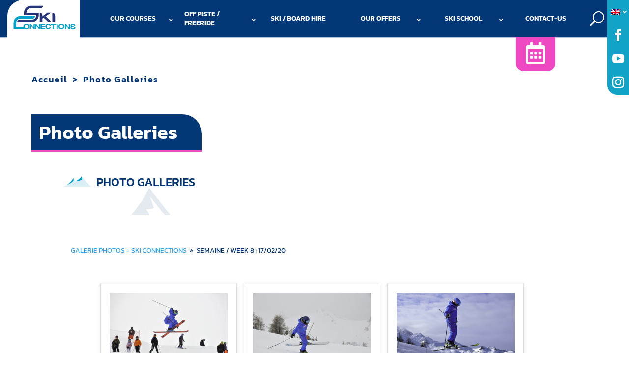

--- FILE ---
content_type: text/html; charset=utf-8
request_url: https://www.google.com/recaptcha/api2/anchor?ar=1&k=6LeMVb8UAAAAADb5x6gx5gh6ZHDgz7MNb6I2jFTY&co=aHR0cHM6Ly9lY29sZS1za2ktY29ubmVjdGlvbnMuY29tOjQ0Mw..&hl=en&v=PoyoqOPhxBO7pBk68S4YbpHZ&size=invisible&anchor-ms=20000&execute-ms=30000&cb=ll567e42vpvq
body_size: 48907
content:
<!DOCTYPE HTML><html dir="ltr" lang="en"><head><meta http-equiv="Content-Type" content="text/html; charset=UTF-8">
<meta http-equiv="X-UA-Compatible" content="IE=edge">
<title>reCAPTCHA</title>
<style type="text/css">
/* cyrillic-ext */
@font-face {
  font-family: 'Roboto';
  font-style: normal;
  font-weight: 400;
  font-stretch: 100%;
  src: url(//fonts.gstatic.com/s/roboto/v48/KFO7CnqEu92Fr1ME7kSn66aGLdTylUAMa3GUBHMdazTgWw.woff2) format('woff2');
  unicode-range: U+0460-052F, U+1C80-1C8A, U+20B4, U+2DE0-2DFF, U+A640-A69F, U+FE2E-FE2F;
}
/* cyrillic */
@font-face {
  font-family: 'Roboto';
  font-style: normal;
  font-weight: 400;
  font-stretch: 100%;
  src: url(//fonts.gstatic.com/s/roboto/v48/KFO7CnqEu92Fr1ME7kSn66aGLdTylUAMa3iUBHMdazTgWw.woff2) format('woff2');
  unicode-range: U+0301, U+0400-045F, U+0490-0491, U+04B0-04B1, U+2116;
}
/* greek-ext */
@font-face {
  font-family: 'Roboto';
  font-style: normal;
  font-weight: 400;
  font-stretch: 100%;
  src: url(//fonts.gstatic.com/s/roboto/v48/KFO7CnqEu92Fr1ME7kSn66aGLdTylUAMa3CUBHMdazTgWw.woff2) format('woff2');
  unicode-range: U+1F00-1FFF;
}
/* greek */
@font-face {
  font-family: 'Roboto';
  font-style: normal;
  font-weight: 400;
  font-stretch: 100%;
  src: url(//fonts.gstatic.com/s/roboto/v48/KFO7CnqEu92Fr1ME7kSn66aGLdTylUAMa3-UBHMdazTgWw.woff2) format('woff2');
  unicode-range: U+0370-0377, U+037A-037F, U+0384-038A, U+038C, U+038E-03A1, U+03A3-03FF;
}
/* math */
@font-face {
  font-family: 'Roboto';
  font-style: normal;
  font-weight: 400;
  font-stretch: 100%;
  src: url(//fonts.gstatic.com/s/roboto/v48/KFO7CnqEu92Fr1ME7kSn66aGLdTylUAMawCUBHMdazTgWw.woff2) format('woff2');
  unicode-range: U+0302-0303, U+0305, U+0307-0308, U+0310, U+0312, U+0315, U+031A, U+0326-0327, U+032C, U+032F-0330, U+0332-0333, U+0338, U+033A, U+0346, U+034D, U+0391-03A1, U+03A3-03A9, U+03B1-03C9, U+03D1, U+03D5-03D6, U+03F0-03F1, U+03F4-03F5, U+2016-2017, U+2034-2038, U+203C, U+2040, U+2043, U+2047, U+2050, U+2057, U+205F, U+2070-2071, U+2074-208E, U+2090-209C, U+20D0-20DC, U+20E1, U+20E5-20EF, U+2100-2112, U+2114-2115, U+2117-2121, U+2123-214F, U+2190, U+2192, U+2194-21AE, U+21B0-21E5, U+21F1-21F2, U+21F4-2211, U+2213-2214, U+2216-22FF, U+2308-230B, U+2310, U+2319, U+231C-2321, U+2336-237A, U+237C, U+2395, U+239B-23B7, U+23D0, U+23DC-23E1, U+2474-2475, U+25AF, U+25B3, U+25B7, U+25BD, U+25C1, U+25CA, U+25CC, U+25FB, U+266D-266F, U+27C0-27FF, U+2900-2AFF, U+2B0E-2B11, U+2B30-2B4C, U+2BFE, U+3030, U+FF5B, U+FF5D, U+1D400-1D7FF, U+1EE00-1EEFF;
}
/* symbols */
@font-face {
  font-family: 'Roboto';
  font-style: normal;
  font-weight: 400;
  font-stretch: 100%;
  src: url(//fonts.gstatic.com/s/roboto/v48/KFO7CnqEu92Fr1ME7kSn66aGLdTylUAMaxKUBHMdazTgWw.woff2) format('woff2');
  unicode-range: U+0001-000C, U+000E-001F, U+007F-009F, U+20DD-20E0, U+20E2-20E4, U+2150-218F, U+2190, U+2192, U+2194-2199, U+21AF, U+21E6-21F0, U+21F3, U+2218-2219, U+2299, U+22C4-22C6, U+2300-243F, U+2440-244A, U+2460-24FF, U+25A0-27BF, U+2800-28FF, U+2921-2922, U+2981, U+29BF, U+29EB, U+2B00-2BFF, U+4DC0-4DFF, U+FFF9-FFFB, U+10140-1018E, U+10190-1019C, U+101A0, U+101D0-101FD, U+102E0-102FB, U+10E60-10E7E, U+1D2C0-1D2D3, U+1D2E0-1D37F, U+1F000-1F0FF, U+1F100-1F1AD, U+1F1E6-1F1FF, U+1F30D-1F30F, U+1F315, U+1F31C, U+1F31E, U+1F320-1F32C, U+1F336, U+1F378, U+1F37D, U+1F382, U+1F393-1F39F, U+1F3A7-1F3A8, U+1F3AC-1F3AF, U+1F3C2, U+1F3C4-1F3C6, U+1F3CA-1F3CE, U+1F3D4-1F3E0, U+1F3ED, U+1F3F1-1F3F3, U+1F3F5-1F3F7, U+1F408, U+1F415, U+1F41F, U+1F426, U+1F43F, U+1F441-1F442, U+1F444, U+1F446-1F449, U+1F44C-1F44E, U+1F453, U+1F46A, U+1F47D, U+1F4A3, U+1F4B0, U+1F4B3, U+1F4B9, U+1F4BB, U+1F4BF, U+1F4C8-1F4CB, U+1F4D6, U+1F4DA, U+1F4DF, U+1F4E3-1F4E6, U+1F4EA-1F4ED, U+1F4F7, U+1F4F9-1F4FB, U+1F4FD-1F4FE, U+1F503, U+1F507-1F50B, U+1F50D, U+1F512-1F513, U+1F53E-1F54A, U+1F54F-1F5FA, U+1F610, U+1F650-1F67F, U+1F687, U+1F68D, U+1F691, U+1F694, U+1F698, U+1F6AD, U+1F6B2, U+1F6B9-1F6BA, U+1F6BC, U+1F6C6-1F6CF, U+1F6D3-1F6D7, U+1F6E0-1F6EA, U+1F6F0-1F6F3, U+1F6F7-1F6FC, U+1F700-1F7FF, U+1F800-1F80B, U+1F810-1F847, U+1F850-1F859, U+1F860-1F887, U+1F890-1F8AD, U+1F8B0-1F8BB, U+1F8C0-1F8C1, U+1F900-1F90B, U+1F93B, U+1F946, U+1F984, U+1F996, U+1F9E9, U+1FA00-1FA6F, U+1FA70-1FA7C, U+1FA80-1FA89, U+1FA8F-1FAC6, U+1FACE-1FADC, U+1FADF-1FAE9, U+1FAF0-1FAF8, U+1FB00-1FBFF;
}
/* vietnamese */
@font-face {
  font-family: 'Roboto';
  font-style: normal;
  font-weight: 400;
  font-stretch: 100%;
  src: url(//fonts.gstatic.com/s/roboto/v48/KFO7CnqEu92Fr1ME7kSn66aGLdTylUAMa3OUBHMdazTgWw.woff2) format('woff2');
  unicode-range: U+0102-0103, U+0110-0111, U+0128-0129, U+0168-0169, U+01A0-01A1, U+01AF-01B0, U+0300-0301, U+0303-0304, U+0308-0309, U+0323, U+0329, U+1EA0-1EF9, U+20AB;
}
/* latin-ext */
@font-face {
  font-family: 'Roboto';
  font-style: normal;
  font-weight: 400;
  font-stretch: 100%;
  src: url(//fonts.gstatic.com/s/roboto/v48/KFO7CnqEu92Fr1ME7kSn66aGLdTylUAMa3KUBHMdazTgWw.woff2) format('woff2');
  unicode-range: U+0100-02BA, U+02BD-02C5, U+02C7-02CC, U+02CE-02D7, U+02DD-02FF, U+0304, U+0308, U+0329, U+1D00-1DBF, U+1E00-1E9F, U+1EF2-1EFF, U+2020, U+20A0-20AB, U+20AD-20C0, U+2113, U+2C60-2C7F, U+A720-A7FF;
}
/* latin */
@font-face {
  font-family: 'Roboto';
  font-style: normal;
  font-weight: 400;
  font-stretch: 100%;
  src: url(//fonts.gstatic.com/s/roboto/v48/KFO7CnqEu92Fr1ME7kSn66aGLdTylUAMa3yUBHMdazQ.woff2) format('woff2');
  unicode-range: U+0000-00FF, U+0131, U+0152-0153, U+02BB-02BC, U+02C6, U+02DA, U+02DC, U+0304, U+0308, U+0329, U+2000-206F, U+20AC, U+2122, U+2191, U+2193, U+2212, U+2215, U+FEFF, U+FFFD;
}
/* cyrillic-ext */
@font-face {
  font-family: 'Roboto';
  font-style: normal;
  font-weight: 500;
  font-stretch: 100%;
  src: url(//fonts.gstatic.com/s/roboto/v48/KFO7CnqEu92Fr1ME7kSn66aGLdTylUAMa3GUBHMdazTgWw.woff2) format('woff2');
  unicode-range: U+0460-052F, U+1C80-1C8A, U+20B4, U+2DE0-2DFF, U+A640-A69F, U+FE2E-FE2F;
}
/* cyrillic */
@font-face {
  font-family: 'Roboto';
  font-style: normal;
  font-weight: 500;
  font-stretch: 100%;
  src: url(//fonts.gstatic.com/s/roboto/v48/KFO7CnqEu92Fr1ME7kSn66aGLdTylUAMa3iUBHMdazTgWw.woff2) format('woff2');
  unicode-range: U+0301, U+0400-045F, U+0490-0491, U+04B0-04B1, U+2116;
}
/* greek-ext */
@font-face {
  font-family: 'Roboto';
  font-style: normal;
  font-weight: 500;
  font-stretch: 100%;
  src: url(//fonts.gstatic.com/s/roboto/v48/KFO7CnqEu92Fr1ME7kSn66aGLdTylUAMa3CUBHMdazTgWw.woff2) format('woff2');
  unicode-range: U+1F00-1FFF;
}
/* greek */
@font-face {
  font-family: 'Roboto';
  font-style: normal;
  font-weight: 500;
  font-stretch: 100%;
  src: url(//fonts.gstatic.com/s/roboto/v48/KFO7CnqEu92Fr1ME7kSn66aGLdTylUAMa3-UBHMdazTgWw.woff2) format('woff2');
  unicode-range: U+0370-0377, U+037A-037F, U+0384-038A, U+038C, U+038E-03A1, U+03A3-03FF;
}
/* math */
@font-face {
  font-family: 'Roboto';
  font-style: normal;
  font-weight: 500;
  font-stretch: 100%;
  src: url(//fonts.gstatic.com/s/roboto/v48/KFO7CnqEu92Fr1ME7kSn66aGLdTylUAMawCUBHMdazTgWw.woff2) format('woff2');
  unicode-range: U+0302-0303, U+0305, U+0307-0308, U+0310, U+0312, U+0315, U+031A, U+0326-0327, U+032C, U+032F-0330, U+0332-0333, U+0338, U+033A, U+0346, U+034D, U+0391-03A1, U+03A3-03A9, U+03B1-03C9, U+03D1, U+03D5-03D6, U+03F0-03F1, U+03F4-03F5, U+2016-2017, U+2034-2038, U+203C, U+2040, U+2043, U+2047, U+2050, U+2057, U+205F, U+2070-2071, U+2074-208E, U+2090-209C, U+20D0-20DC, U+20E1, U+20E5-20EF, U+2100-2112, U+2114-2115, U+2117-2121, U+2123-214F, U+2190, U+2192, U+2194-21AE, U+21B0-21E5, U+21F1-21F2, U+21F4-2211, U+2213-2214, U+2216-22FF, U+2308-230B, U+2310, U+2319, U+231C-2321, U+2336-237A, U+237C, U+2395, U+239B-23B7, U+23D0, U+23DC-23E1, U+2474-2475, U+25AF, U+25B3, U+25B7, U+25BD, U+25C1, U+25CA, U+25CC, U+25FB, U+266D-266F, U+27C0-27FF, U+2900-2AFF, U+2B0E-2B11, U+2B30-2B4C, U+2BFE, U+3030, U+FF5B, U+FF5D, U+1D400-1D7FF, U+1EE00-1EEFF;
}
/* symbols */
@font-face {
  font-family: 'Roboto';
  font-style: normal;
  font-weight: 500;
  font-stretch: 100%;
  src: url(//fonts.gstatic.com/s/roboto/v48/KFO7CnqEu92Fr1ME7kSn66aGLdTylUAMaxKUBHMdazTgWw.woff2) format('woff2');
  unicode-range: U+0001-000C, U+000E-001F, U+007F-009F, U+20DD-20E0, U+20E2-20E4, U+2150-218F, U+2190, U+2192, U+2194-2199, U+21AF, U+21E6-21F0, U+21F3, U+2218-2219, U+2299, U+22C4-22C6, U+2300-243F, U+2440-244A, U+2460-24FF, U+25A0-27BF, U+2800-28FF, U+2921-2922, U+2981, U+29BF, U+29EB, U+2B00-2BFF, U+4DC0-4DFF, U+FFF9-FFFB, U+10140-1018E, U+10190-1019C, U+101A0, U+101D0-101FD, U+102E0-102FB, U+10E60-10E7E, U+1D2C0-1D2D3, U+1D2E0-1D37F, U+1F000-1F0FF, U+1F100-1F1AD, U+1F1E6-1F1FF, U+1F30D-1F30F, U+1F315, U+1F31C, U+1F31E, U+1F320-1F32C, U+1F336, U+1F378, U+1F37D, U+1F382, U+1F393-1F39F, U+1F3A7-1F3A8, U+1F3AC-1F3AF, U+1F3C2, U+1F3C4-1F3C6, U+1F3CA-1F3CE, U+1F3D4-1F3E0, U+1F3ED, U+1F3F1-1F3F3, U+1F3F5-1F3F7, U+1F408, U+1F415, U+1F41F, U+1F426, U+1F43F, U+1F441-1F442, U+1F444, U+1F446-1F449, U+1F44C-1F44E, U+1F453, U+1F46A, U+1F47D, U+1F4A3, U+1F4B0, U+1F4B3, U+1F4B9, U+1F4BB, U+1F4BF, U+1F4C8-1F4CB, U+1F4D6, U+1F4DA, U+1F4DF, U+1F4E3-1F4E6, U+1F4EA-1F4ED, U+1F4F7, U+1F4F9-1F4FB, U+1F4FD-1F4FE, U+1F503, U+1F507-1F50B, U+1F50D, U+1F512-1F513, U+1F53E-1F54A, U+1F54F-1F5FA, U+1F610, U+1F650-1F67F, U+1F687, U+1F68D, U+1F691, U+1F694, U+1F698, U+1F6AD, U+1F6B2, U+1F6B9-1F6BA, U+1F6BC, U+1F6C6-1F6CF, U+1F6D3-1F6D7, U+1F6E0-1F6EA, U+1F6F0-1F6F3, U+1F6F7-1F6FC, U+1F700-1F7FF, U+1F800-1F80B, U+1F810-1F847, U+1F850-1F859, U+1F860-1F887, U+1F890-1F8AD, U+1F8B0-1F8BB, U+1F8C0-1F8C1, U+1F900-1F90B, U+1F93B, U+1F946, U+1F984, U+1F996, U+1F9E9, U+1FA00-1FA6F, U+1FA70-1FA7C, U+1FA80-1FA89, U+1FA8F-1FAC6, U+1FACE-1FADC, U+1FADF-1FAE9, U+1FAF0-1FAF8, U+1FB00-1FBFF;
}
/* vietnamese */
@font-face {
  font-family: 'Roboto';
  font-style: normal;
  font-weight: 500;
  font-stretch: 100%;
  src: url(//fonts.gstatic.com/s/roboto/v48/KFO7CnqEu92Fr1ME7kSn66aGLdTylUAMa3OUBHMdazTgWw.woff2) format('woff2');
  unicode-range: U+0102-0103, U+0110-0111, U+0128-0129, U+0168-0169, U+01A0-01A1, U+01AF-01B0, U+0300-0301, U+0303-0304, U+0308-0309, U+0323, U+0329, U+1EA0-1EF9, U+20AB;
}
/* latin-ext */
@font-face {
  font-family: 'Roboto';
  font-style: normal;
  font-weight: 500;
  font-stretch: 100%;
  src: url(//fonts.gstatic.com/s/roboto/v48/KFO7CnqEu92Fr1ME7kSn66aGLdTylUAMa3KUBHMdazTgWw.woff2) format('woff2');
  unicode-range: U+0100-02BA, U+02BD-02C5, U+02C7-02CC, U+02CE-02D7, U+02DD-02FF, U+0304, U+0308, U+0329, U+1D00-1DBF, U+1E00-1E9F, U+1EF2-1EFF, U+2020, U+20A0-20AB, U+20AD-20C0, U+2113, U+2C60-2C7F, U+A720-A7FF;
}
/* latin */
@font-face {
  font-family: 'Roboto';
  font-style: normal;
  font-weight: 500;
  font-stretch: 100%;
  src: url(//fonts.gstatic.com/s/roboto/v48/KFO7CnqEu92Fr1ME7kSn66aGLdTylUAMa3yUBHMdazQ.woff2) format('woff2');
  unicode-range: U+0000-00FF, U+0131, U+0152-0153, U+02BB-02BC, U+02C6, U+02DA, U+02DC, U+0304, U+0308, U+0329, U+2000-206F, U+20AC, U+2122, U+2191, U+2193, U+2212, U+2215, U+FEFF, U+FFFD;
}
/* cyrillic-ext */
@font-face {
  font-family: 'Roboto';
  font-style: normal;
  font-weight: 900;
  font-stretch: 100%;
  src: url(//fonts.gstatic.com/s/roboto/v48/KFO7CnqEu92Fr1ME7kSn66aGLdTylUAMa3GUBHMdazTgWw.woff2) format('woff2');
  unicode-range: U+0460-052F, U+1C80-1C8A, U+20B4, U+2DE0-2DFF, U+A640-A69F, U+FE2E-FE2F;
}
/* cyrillic */
@font-face {
  font-family: 'Roboto';
  font-style: normal;
  font-weight: 900;
  font-stretch: 100%;
  src: url(//fonts.gstatic.com/s/roboto/v48/KFO7CnqEu92Fr1ME7kSn66aGLdTylUAMa3iUBHMdazTgWw.woff2) format('woff2');
  unicode-range: U+0301, U+0400-045F, U+0490-0491, U+04B0-04B1, U+2116;
}
/* greek-ext */
@font-face {
  font-family: 'Roboto';
  font-style: normal;
  font-weight: 900;
  font-stretch: 100%;
  src: url(//fonts.gstatic.com/s/roboto/v48/KFO7CnqEu92Fr1ME7kSn66aGLdTylUAMa3CUBHMdazTgWw.woff2) format('woff2');
  unicode-range: U+1F00-1FFF;
}
/* greek */
@font-face {
  font-family: 'Roboto';
  font-style: normal;
  font-weight: 900;
  font-stretch: 100%;
  src: url(//fonts.gstatic.com/s/roboto/v48/KFO7CnqEu92Fr1ME7kSn66aGLdTylUAMa3-UBHMdazTgWw.woff2) format('woff2');
  unicode-range: U+0370-0377, U+037A-037F, U+0384-038A, U+038C, U+038E-03A1, U+03A3-03FF;
}
/* math */
@font-face {
  font-family: 'Roboto';
  font-style: normal;
  font-weight: 900;
  font-stretch: 100%;
  src: url(//fonts.gstatic.com/s/roboto/v48/KFO7CnqEu92Fr1ME7kSn66aGLdTylUAMawCUBHMdazTgWw.woff2) format('woff2');
  unicode-range: U+0302-0303, U+0305, U+0307-0308, U+0310, U+0312, U+0315, U+031A, U+0326-0327, U+032C, U+032F-0330, U+0332-0333, U+0338, U+033A, U+0346, U+034D, U+0391-03A1, U+03A3-03A9, U+03B1-03C9, U+03D1, U+03D5-03D6, U+03F0-03F1, U+03F4-03F5, U+2016-2017, U+2034-2038, U+203C, U+2040, U+2043, U+2047, U+2050, U+2057, U+205F, U+2070-2071, U+2074-208E, U+2090-209C, U+20D0-20DC, U+20E1, U+20E5-20EF, U+2100-2112, U+2114-2115, U+2117-2121, U+2123-214F, U+2190, U+2192, U+2194-21AE, U+21B0-21E5, U+21F1-21F2, U+21F4-2211, U+2213-2214, U+2216-22FF, U+2308-230B, U+2310, U+2319, U+231C-2321, U+2336-237A, U+237C, U+2395, U+239B-23B7, U+23D0, U+23DC-23E1, U+2474-2475, U+25AF, U+25B3, U+25B7, U+25BD, U+25C1, U+25CA, U+25CC, U+25FB, U+266D-266F, U+27C0-27FF, U+2900-2AFF, U+2B0E-2B11, U+2B30-2B4C, U+2BFE, U+3030, U+FF5B, U+FF5D, U+1D400-1D7FF, U+1EE00-1EEFF;
}
/* symbols */
@font-face {
  font-family: 'Roboto';
  font-style: normal;
  font-weight: 900;
  font-stretch: 100%;
  src: url(//fonts.gstatic.com/s/roboto/v48/KFO7CnqEu92Fr1ME7kSn66aGLdTylUAMaxKUBHMdazTgWw.woff2) format('woff2');
  unicode-range: U+0001-000C, U+000E-001F, U+007F-009F, U+20DD-20E0, U+20E2-20E4, U+2150-218F, U+2190, U+2192, U+2194-2199, U+21AF, U+21E6-21F0, U+21F3, U+2218-2219, U+2299, U+22C4-22C6, U+2300-243F, U+2440-244A, U+2460-24FF, U+25A0-27BF, U+2800-28FF, U+2921-2922, U+2981, U+29BF, U+29EB, U+2B00-2BFF, U+4DC0-4DFF, U+FFF9-FFFB, U+10140-1018E, U+10190-1019C, U+101A0, U+101D0-101FD, U+102E0-102FB, U+10E60-10E7E, U+1D2C0-1D2D3, U+1D2E0-1D37F, U+1F000-1F0FF, U+1F100-1F1AD, U+1F1E6-1F1FF, U+1F30D-1F30F, U+1F315, U+1F31C, U+1F31E, U+1F320-1F32C, U+1F336, U+1F378, U+1F37D, U+1F382, U+1F393-1F39F, U+1F3A7-1F3A8, U+1F3AC-1F3AF, U+1F3C2, U+1F3C4-1F3C6, U+1F3CA-1F3CE, U+1F3D4-1F3E0, U+1F3ED, U+1F3F1-1F3F3, U+1F3F5-1F3F7, U+1F408, U+1F415, U+1F41F, U+1F426, U+1F43F, U+1F441-1F442, U+1F444, U+1F446-1F449, U+1F44C-1F44E, U+1F453, U+1F46A, U+1F47D, U+1F4A3, U+1F4B0, U+1F4B3, U+1F4B9, U+1F4BB, U+1F4BF, U+1F4C8-1F4CB, U+1F4D6, U+1F4DA, U+1F4DF, U+1F4E3-1F4E6, U+1F4EA-1F4ED, U+1F4F7, U+1F4F9-1F4FB, U+1F4FD-1F4FE, U+1F503, U+1F507-1F50B, U+1F50D, U+1F512-1F513, U+1F53E-1F54A, U+1F54F-1F5FA, U+1F610, U+1F650-1F67F, U+1F687, U+1F68D, U+1F691, U+1F694, U+1F698, U+1F6AD, U+1F6B2, U+1F6B9-1F6BA, U+1F6BC, U+1F6C6-1F6CF, U+1F6D3-1F6D7, U+1F6E0-1F6EA, U+1F6F0-1F6F3, U+1F6F7-1F6FC, U+1F700-1F7FF, U+1F800-1F80B, U+1F810-1F847, U+1F850-1F859, U+1F860-1F887, U+1F890-1F8AD, U+1F8B0-1F8BB, U+1F8C0-1F8C1, U+1F900-1F90B, U+1F93B, U+1F946, U+1F984, U+1F996, U+1F9E9, U+1FA00-1FA6F, U+1FA70-1FA7C, U+1FA80-1FA89, U+1FA8F-1FAC6, U+1FACE-1FADC, U+1FADF-1FAE9, U+1FAF0-1FAF8, U+1FB00-1FBFF;
}
/* vietnamese */
@font-face {
  font-family: 'Roboto';
  font-style: normal;
  font-weight: 900;
  font-stretch: 100%;
  src: url(//fonts.gstatic.com/s/roboto/v48/KFO7CnqEu92Fr1ME7kSn66aGLdTylUAMa3OUBHMdazTgWw.woff2) format('woff2');
  unicode-range: U+0102-0103, U+0110-0111, U+0128-0129, U+0168-0169, U+01A0-01A1, U+01AF-01B0, U+0300-0301, U+0303-0304, U+0308-0309, U+0323, U+0329, U+1EA0-1EF9, U+20AB;
}
/* latin-ext */
@font-face {
  font-family: 'Roboto';
  font-style: normal;
  font-weight: 900;
  font-stretch: 100%;
  src: url(//fonts.gstatic.com/s/roboto/v48/KFO7CnqEu92Fr1ME7kSn66aGLdTylUAMa3KUBHMdazTgWw.woff2) format('woff2');
  unicode-range: U+0100-02BA, U+02BD-02C5, U+02C7-02CC, U+02CE-02D7, U+02DD-02FF, U+0304, U+0308, U+0329, U+1D00-1DBF, U+1E00-1E9F, U+1EF2-1EFF, U+2020, U+20A0-20AB, U+20AD-20C0, U+2113, U+2C60-2C7F, U+A720-A7FF;
}
/* latin */
@font-face {
  font-family: 'Roboto';
  font-style: normal;
  font-weight: 900;
  font-stretch: 100%;
  src: url(//fonts.gstatic.com/s/roboto/v48/KFO7CnqEu92Fr1ME7kSn66aGLdTylUAMa3yUBHMdazQ.woff2) format('woff2');
  unicode-range: U+0000-00FF, U+0131, U+0152-0153, U+02BB-02BC, U+02C6, U+02DA, U+02DC, U+0304, U+0308, U+0329, U+2000-206F, U+20AC, U+2122, U+2191, U+2193, U+2212, U+2215, U+FEFF, U+FFFD;
}

</style>
<link rel="stylesheet" type="text/css" href="https://www.gstatic.com/recaptcha/releases/PoyoqOPhxBO7pBk68S4YbpHZ/styles__ltr.css">
<script nonce="C7zFJ7qzxco4GCFyCxQVMw" type="text/javascript">window['__recaptcha_api'] = 'https://www.google.com/recaptcha/api2/';</script>
<script type="text/javascript" src="https://www.gstatic.com/recaptcha/releases/PoyoqOPhxBO7pBk68S4YbpHZ/recaptcha__en.js" nonce="C7zFJ7qzxco4GCFyCxQVMw">
      
    </script></head>
<body><div id="rc-anchor-alert" class="rc-anchor-alert"></div>
<input type="hidden" id="recaptcha-token" value="[base64]">
<script type="text/javascript" nonce="C7zFJ7qzxco4GCFyCxQVMw">
      recaptcha.anchor.Main.init("[\x22ainput\x22,[\x22bgdata\x22,\x22\x22,\[base64]/[base64]/[base64]/KE4oMTI0LHYsdi5HKSxMWihsLHYpKTpOKDEyNCx2LGwpLFYpLHYpLFQpKSxGKDE3MSx2KX0scjc9ZnVuY3Rpb24obCl7cmV0dXJuIGx9LEM9ZnVuY3Rpb24obCxWLHYpe04odixsLFYpLFZbYWtdPTI3OTZ9LG49ZnVuY3Rpb24obCxWKXtWLlg9KChWLlg/[base64]/[base64]/[base64]/[base64]/[base64]/[base64]/[base64]/[base64]/[base64]/[base64]/[base64]\\u003d\x22,\[base64]\\u003d\\u003d\x22,\x22wrHDmUQ0w48UBMK5T2gKH8OVw4Q0wrl0bg9AI8Oxw487dcKjYsKBQsOMeC3Cn8Ozw7F0w43DgMOBw6HDo8OeVC7Dv8KdNsOwFMKBHXPDliPDrMOsw6PCicOrw4tuwrDDpMOTw6rCrMO/UkZCCcK7wrhaw5XCj0FAZmnDjE0XRMOdw6zDqMOWw5gNRMKQHcOMcMKWw6nCihhAFcOmw5XDvFXDncOTTh0+wr3DoTMvA8OiX0DCr8Kzw6A7wpJFwqTDvAFDw5LDlcO3w7TDhVJywp/DscOlGGh+wpfCoMKac8KwwpBZTmRnw5EWwoTDi3sgwonCmiN9aiLDuyLCvTvDj8KsFsOswpcJXTjChSHDsh/CiD3Dp0U2wqFxwr5Fw7rCpD7DmhnCncOkb1fCtmvDucKSMcKcNjRUC27DuE0uwoXCnsKqw7rCnsOawpDDtTfCvEbDkn7DqwPDksKAfsK2woomwpRNaW9/wq7Clm9Mw6YyCmNyw5JhO8KxDATCqVBQwq0XZMKhJ8KPwoABw6/[base64]/DlcOseC4sw5DCisOqcsKOfUs5wodiRMOQwol8MMKXLMOIwpsRw7rCpE41PcK7B8K0KkvDgMOSRcOYw4TClhAfEEtaDGECHgMOw6TDiyl1UsOXw4XDq8OYw5PDosOsdcO8wo/DiMOsw4DDvSlaacO3ZjzDlcOfw54ew7zDtMOcPsKYaRbDtxHClk1tw73Ch8KRw4RVO1YOIsONDXjCqcOywpXDgmRnX8OYUCzDpnNbw6/CvMKacRDDmXBFw4LCmC/ChCRtGVHChi4HBw8oGcKUw6XDujfDi8KeUk4YwqpbwrDCp0UwJMKdNg3DkDUVw4nCikkUZsOiw4HCkRlnbjvChMKmSDktVhnCsEN6wrlbw6o0YlV3w4o5LMO+Y8K/NyA2EFVow4zDosKlc2jDuCgkYzTCrUJiX8KsBsKjw5BkZHB2w4Agw5HCnTLClcKDwrB0TE3DnMKMX3DCnQ0Fw7FoHDVoFipQwoTDm8OVw5vCvsKKw6rDunHChFJxMcOkwpNJW8KPPnjClXt9wqDCjMKPwovDlsO0w6zDgA7Cvx/DucOLwos3wqzCkMOfTGpvRMKew47DunLDiTbCqyTCr8K4GTheFE8QXEN3w7wRw4huwqfCm8K/wrdswoXDvWrCsFTDjB43A8KZPD15LsKmKsKfwrXDpcKWV0F0w6jDp8OKwrltw4XDrcKIa2DDksKrYB3DsmVuwqwQWsKbeH50w44WwqEswojDnxrCqSktw4fDj8K8w6x4bsOcw4zDlsK9woDDlXLCgQJndTvCq8OaVgVnwpkFwrpSw5/DjCV4YcK0ZnQ7VwPCmMK3wpvDmlBkwq0BFkAMLhlfw4tVMWsSw55uw5osYzRLwr3DtsKzw7fCocKew5prS8OYwpzCrMKvBivCpXLCrsOyN8OyJ8OVw7bDg8KMSQJuYkvCtFdkHcOWQcKqXzEMelM8wowjwrvCg8K0SDkySsKYwo/[base64]/DkMOewrEgwoZJYsKIcMOowq7CgcKXw7vCicKCw5YdwqPDmyUNOjMBGsK1w6Anw6LDr0HCoybCuMOvwpzDjEnDucODwqsLw6bDnn/Ct2ERw7wOLsKbQcOGXUnDqMO9wqIKHcOWYkwAMcKTw49IwojCnHTDlcK/w6hgJwo4w6Y4SjNbw4NJcMOeeHXDjMOpZTbCvcKpOcK0GDHDpwfCjcOZw6PCkMKyKwd3w4Jxwp1yP3VmP8KENsKAwrfCh8OQNmvDnsOvwqEbwp0Zw4JawpHCkcKkZ8Oaw67Dn2vChUPCksKzYcKKJjgZw4jDgcK/woTCpVF7w6vChMKuw7UrM8OCHcKxDMODSxNUesOYw4vCo34ORsOpf1s6eiTCpVXDmcKCPk5Hw6LDimt8wpFGNgHDrApSwrvDmwbCiW42TFBsw5nCnXlWa8OYwp4mwrbDiS0hw6PCrTNcQcOlZsK7GsOYC8ObRGDDogNQw7/[base64]/CksOEwpvDrMOBw4DDm2Q0C8ONXUnDnCsbw7jCnk95w7p8PXjCpTvDhHHCq8Olc8ODF8OmUsOidzh/GyItwpMgMsOGw5PDuV4yw4lfwpHChcOWOcKCw5ANw5nDpT/CoD0lMQjDrGHCizNiw65Kw6pFaXrCgcOyw53CgcKaw5Mtw7XDtcOIw79JwrQDRcOHKMO/D8KOasO1wr7CvcOJw4rDgcKAHkQxDHp+w7jDjsKEF0rCp2VJKcKjF8OXw7LCkcKONMKRdMK1wpTDocOwwqrDvcOreAB/w6ZswrY9OsO0LsOsbsOqw5pbcMKdA0fDpnHDhsKsw7Usa0XCqBjDp8KdfMOmZcO4NsOMw6tEHMKLZDQ2azjDq2jDusK5w6hGPHPDrBNNXgROcx1CZsK/w6DDrMOufsOrFhcRPBrCsMK2SsKsBMKCwrtaX8Oiw7M+HcKowqNrbycAa24EdD8KTMOOG2/CnXnCqiMew6pzwqXCqsOIS1UZw4QZR8Kbw7TDkMK9w5/[base64]/CvmnDl8O+w5tOPBTCm8K5ecKZwqHCtDtMwqPCh8Oswo0OCsO1wqdMcsKHMB/CjMOOGCzDi2DClQDDkg/CjsOvw6gfwr/Di0hpHB5Bw6rChmLCihc/[base64]/DsCHDocKxw61Pw5TDnXLCkMOuw454w6gUwr/Dq8OuBsKWw4UgwqHDglbCsy92w6DCgDDClB/[base64]/ChsKmeRNRw7vDsyrDncKew48iJsO0wpfCkm93UsKiDW/Ci8OkVcOBw5okw495w51Xw6IKJ8KAHyAUw7Rlw4PCrcOFd3Q8w4XCk2kZBMOlw6PCjcKZw54oTCnCpsKUSMOkP2TDlCbDv0HCr8KAPSzDhETCghzDoMKcwqTCrUJRKng/fw4YZ8KRSsKbw7bChGvDkmcxw6bCrjxjPn3Cgh/DqMOUw7XCknAkIcORw7RUwphewrLDncKuw483fcOzLTUywrdaw6fCtcO5fwgQezxGwpwEwrtewqPDmHDCpcK7w5I0OsOOwqHCvWPCqg3DqsKySB7DpTx8WCnDjMK2UAk6ZwLCocOSVxRuf8O+w7hrE8OHw7XCly/DlU4jw6ByJE86w4gdBUzDrHvDpRXDoMOSw7HCmy0xLWHCr2UVw77ClcKZJ0IMBmjDhB8UUsKYw4zChVjChDDCj8K5wp7DlCzCiUfDhMK1wqXDncKzFsONw7pQcnImAjLDlHDCtDV4w43DgcKRfh45T8OowrHCnh7Cqi5nw6/DvktTLcKtKVrDnnHCusKtcsOeJW/CnsO4c8KrYsK+woXDiX08BzLCrns3wqBXwr/[base64]/[base64]/Cn3YCcMO/[base64]/CoyjDqHrCoEbCr8O2w6vDoXhKfTYGwobDqkRxwqJRw6oPFMOWZhvDn8K9fsOHw7F2YMO5w4HCqsOyRSHCuMKswrF9w7rCq8OUTiYSVsOjwofDhsOlw6sFKUxhCxF1wrXCnMK3wqbCuMKzZMOkJcOowrHDq8OfD01vwrx/[base64]/[base64]/IlLDqHfCvsKacCdgwptwfsOHa8KKwpo6bsKjwpEgw44iHmE3wqsNw6o7dMOyIWHClCPDiDMbwr/DosK3wqbCqcKfw6HDkh3CtUbDlcKtWsKdw4nCssKJE8KYw4LDiRB3woVMK8OLw78TwrZhwqDCnMKgFsKEw6R2wpgndi3CqsOVwqLDkQAmwrfDmsKdNsOzwoYaw5zDhS/DtcKuwobDv8K+MwHDoh7DusOBwrw0wqbDtMKLwqBuw79sFyXDp0fCmWjCscOQH8O2w5cBCDvDmcOtwo9RHjXDj8K3w6TDmz/CgsOAw5bDhMOkU2RpdMK+DALCkcO0w6NbFsKfw5JHwp1Fw6LCjMOvOkXCmcKZRHkdacODwrRpQV1tMmTCiVzDvmcKwpNRw6Z0PiM2KsOuwoRaTTfCgyXDtm5Ww61fWxTCucKxJwrDj8KlYUbCm8KzwpF2I0dfLTINBl/CrMK3w6TCnmTCnMOObsOrwrIjw50GVMOWwpxcwp/CncKKP8KFw5dBwpB1Z8OjFMO5w6kMA8KmIsOhwrlQwrRtfzJ4HG8Eb8OKwq/DvyvCp14yAULDg8KPw4nDjsO1wrrCgMORdCJ6w60dB8KDE1vDvsOCw6NMw57DpMO/[base64]/DncKrw59Uw7w/a8KRwrzDtMKgKhgjS8OFbMOcZsOGw6UrR1lPwow3w5kwLjkMKhrCrnljAsKVRyweU1t8w4gCOsOMwp/ClMOOMSlUw5JSAcKkJsOfwr0BUEfCuE0VecKpVGPDqMKWMMOrwpRVCcKBw6/Dozo6w58Ew4RiQMKSGzLCgsOiP8KLwqPDv8Osw6IiA0vCnEvCtBsrwoVJw5LChMKlXW/DlsOFHhLDlsO2RMKGZX7CtSFYwowWwpLCj2MmU8OwawA1wpgNN8KBwpLDlXDCg0LDswPCuMOnwr/DtsK0W8O1cnkCw7pQWk5lasOXcEzDsMOeWMO3w4VFGSnCjx4kRkXDpsKNw6oma8KTUwxIw5UrwpUmwr9rw5rCsynCusKiCQAnZcO8dsOqPcK4VUpzw7nDtx0Jw682G1bCt8Osw6ZkW3ZZw6EKwrvDkMKAL8KCLD8UTiDClcKDWMOoT8KdUW0jNXDDt8O/[base64]/[base64]/[base64]/DqUrCg0HCgSE4w5BGw6pcwrB7fiwxB8KTJQYrw7pFTybCocO1I1DCgMOyDMKNUsORwrTCk8KcwpBnwpVrwqppUMOwX8Kqw4DDocOUwqMyHMKjw7dsw6HCiMO2NMOnwrpOw6gmSXMxFzoQw57CpMK6TMK/w5cNw7vDm8KhGcOOw6TCgDvCnDLDthY9wr8JLcOzw6nDk8Kxw4LDujbDrTwrQsKoIEdiw6jDhcKJTsO6w4p2w7pjwq/DlmPDo8OfXcOjVVwRwpFAw5wSRnIew65gw4jChRUSw6lAcMOmwp3DlMO2wrJBYsOsbS1Kwo8HcsO8w7TCmC7DmGYTMzhhwpA0wq3DvcKfw43CtMKgwr7DssOQYcOBwoTCo34CCsOPEsK7wqUvwpXDnMOHIRvDicOUJTjClcOHVMO0T3BMw6XCtS/[base64]/w4E4wovChcOKw55tw69PMwJmG8OhBQzDiS7Cg8KHecOjKcOzw7bDmsO/acONwoNfQcOWJkLCsg9sw5cCcMO4RMKMX0wcwqIsF8KpOULDpcKnJyTDtMKPD8OXVU3CnnFtGivCuSHCoVxgAcOpWUFfw4LDtynClMO9w6osw49hw4vDqsOHw4FATDLDvMOBwoTDgm/DhsKLdsKDw57Du2/CvmbCiMOHw7vDswhMPMKADGHCul/DnsO6w4HCoToJa1bCqG7DqcOBLsKfw6DDsAbDs3rChRYvwo3DqMKqT1/DgRsbe1fDpMK2TsKnJn3DrSPDssK8WMKgNMOxw77Dk2MHw6LDqcKTEQU2w7TCpw7DnkldwqdtworDpjJVIQ/DuxTCuj5pd17DhSfDtHnCjizDoicAFgZmfhnDjy9fTFcWw64VcMOLego0SU7CqUg5wpFOUcOYTcOhVUxsNMOzwpbCqT0zMsKUD8O3VcOfwrohw7tNwqvCsWAew4RjwonDpnzDvsOQKCPCoDlNwofCmMODw70YwqhVw6o5FsKgwq0Yw7DDq1nCiGITZkJHw6/Cg8O5VsOwOsKMUcOew4fDtC/CrGHDncKyRlJTVX/DvxJqJsKAWDxsN8OaD8O3QBYlFlNZdMKjw5l7w7Eyw4nCnsOuesOBw4Q7w5jDnxYmw5l7QMK6wpEBYyUVw44RDcOAw7BcIMKrwrTDrMKPw58Rwrt2wqd1XGg2HcO7wog6NsKuwpHDq8KEw51Se8KcWiYLw5AVesKVw4/DqCATwpnDi0gtwplFwoHDrsOHw6PCpcK0w47CnGVYwobCqjcdBiXCvMKMw7swHmEsCC3CoRHCoyhRwphhw7zDuyE/[base64]/[base64]/CrsKdwrQ0w79TFMKLOkXCpcOww4IOwq/DlUrCqlgww6PDo2FZXsK1w7LCiWNGwpkdEMK3w4kTDC97PDtaYcK2QVc1AsOZwqEXQldDw5lIwo7DjcK8KMOWw67DrF3DssOKCsOnwo0Jc8OJw65/wpQDXcOjZsOFbT/CvmXCj1TCoMORSMOYwqQcUMOow68Ca8OSK8OfbRjDnsOOJw3CnWvDjcKiWyTCsnx2wrciwofCmcKWGRLDpcKOw6dhw6fDm1HCpD7Cp8KGCBF5fcKqa8Kswo/[base64]/DusOeFcODwr7DnjpLwpfDvMKUOcKsQ8OJw73CtiZUVj3DiA3CsyMvw6QJwojCpcKrAcOSO8KcwoFSL2RowqPCiMKuw6LCssOLwoU/FDx9B8OtD8ORwrwHWx19wqNbw6DDncOIw7IWwoTDpCNgwpXCv2sGw4/DpcOjCWfDncOewoFWw7PDlWzCgGTDu8Kww6Nrw47Co27Dk8OOw5YpFcOkVG3CnsK3wo5YPcK+JMKlwp1qw51/[base64]/CnFEtwrvDpcOaCMO2OUDDohdvw7NwwrrDr8KPcmDDul59FMKCwrbDmsKLHsODw4fCkArDpjQqecKyQRluQ8OJe8KVwqolw6xwwpbCmMK/wqHDhnYNwp/CmlJQF8OgwqwJV8KpZWw1XMOqw6DDlsOSw7/CklDCu8K+wqjDl17DmVPDjk7DgcK/f0PCvjXDjDzDigM8wpZYwqs1wo7DijlEwr/CnVUMw4bDsy3DkFLDniHCp8KUw5IrwrvDtMKnRE/CuDDDlERhCGvDjsOnwprChsOiIcK/[base64]/RsO+LMKswrLDn0nCjjBfwoXDt8O+w7/[base64]/DpxMgWMOVCsKNcMK6wq7CqMOzAntWfjbDmSMFMcOOC1HCrAw9w6vDgsO1S8KIw73DgE3CmMK7wrUIwo5gVMKAw5jDqsOLw4h0w5/DosOPwq/DoVTCsjzCvjLDnMKXw6XDvyHCpcOPwpbDjsKWLGcYw4p6wqNjd8OHelPDjMKhZgjDq8OoLjLClhvDosKBK8OnaAQSwpTCtxoFw7ccw6AZwoXCrA7DmcKwDsKBw51OFx43dsKSQ8KNfkLCklJxwrUUTnNBw6LCl8K/[base64]/FAtjZsK0L8O9VMKlACknG8K1w6vCqRHDr8O+wpdwH8O7GW0rLsOiworCmMOkYsOzw5sTK8Ouw5AeXFDDkR3CkMOmw49fRsO0wrQtP1kCwqwnBsKDEMOKw6lMZcKQPmk/[base64]/wrw/DcK2wrB/eD7Co2HCvmNBFcOvw550DMKqNjhPbwNgFkvDkVJrZ8OFH8Kow7IUNEpXw684wrDDpmJCB8KTLcKqQ2zDtXAUIcOsw7vDhsOICsO5w6whw77DgSs4AXUNTsONIX/DpMO8wpAuZMOlwqkSV1olw4fCosK2wozCrsKuKMKDw7h4ecKqwqrDrQbCgcK/TsKtw6oewrrDuzQDMgPCm8KxBWtyH8OUXGdhQxbDoF/CtsOXw6fDtiIqEQVnOQjCmMOgUMKOYWkswr81O8Onw7xuEcOHQ8OgwoQeJ3hhwp/[base64]/AsKmw4rCosOsw5bCgiXCtMKawp5VdRLDhsKwYcKaHMK6UgtHGCRMDS/CncKRw7bClTjDgcKFwoJAHcOOwqpAKMKVUcOnMMOnA3/DjTXDoMKcHm/[base64]/woBXw4B8w7LDncO1RMKuPkDDj8OPwp0OFMOSewpbMMKTZREgHFMFUMKRaU7CuDfChCFbEVDCoU46wrV1wqRxw4/CrcKJwpfCuMKoTsKxMCvDl1zDqgEIGsKcesKJZgMww6LDjwJZY8KSw717wpADwpRfwppSw7jDm8OnRMKhF8OWd24/woh5w5hzw5DDjXMpO3DDs0NJOUsQw4VKGCsCwrB+eSPDuMKtEyQKSkQ4w6PDhjlUX8O9wrY2w7/Dq8O5DzU0w5fCiR8uw4h8OwnDhm5jacOKw7RXw4zCisOgbMOgKxPDr1BEwpfCscOYMGFMwp7DlHQpwpfCmXLDqMONwosPFsOSw7xscMKxCRPDrW5rwqFGw6gOworCjS/DisK8J1fDjg3DhA7DgwzCgUB5wr4Qd23Ci0bCjlUJJ8Ksw6jCrMKBDgvDu0phw4rDmMOkwql+bXHDuMO2Q8KPP8O1wq5kGRbCuMKJbgLDisKaGUljVsOpw4fCrg7CjMK1w7/[base64]/[base64]/wrfCrEXDusOnwq40PsO7w4XCqETDnsK/UsKYw50yA8KHw7XDk3/DvDvDj8KPw63CsgvDkcOtW8O2w6TDlGQ2KMOpwoBtPMKfbiFJHsKvwqs7w6FPw7vDpCYCw5zChCsZLXJ4J8KFEDk9GVTDoW8MUQ5JMSkKfTjDmDDDk1XCjDbCrcKbNB3DqxLDrHUdw5zDnAUvwoIyw4LDli3Do05jeUzCpXc4wovDnVTDnsOYdULDnmtawpV/Nl7ClsK3w75Kw5DCvQsuDw4owp9jQcOiQljCpMOkw60xR8KfA8Kbwo8NwqtowqhBw7DCpcKIUCHDuB3CvMO6VcKfw6ERw7DCmcObw7PDhwfCm0XDjGMzNcKPwqc7woAxw4ZcZsKfA8OnwpPDl8O6YBXCm3nDmsO4wqTChlbCt8O+wqRQwrRTwo8RwoZEUcOnUHXCqsO/elNxIcK5w45+TEYYw6cEwrfDo0lIdMOfwooFw4BuFcOvXsONwrXDrcK7fHfCpnjCvX/DlcO8NMKLwpwTTSfCrQbDvMKPwpjCs8Kvw5DCsX7DsMO6woPDiMOGw7LCtcOkQ8KCdko/JjbDtsOGw53DvEFFZE4BRcKdHwkZwoDDmCPDnMOfwofDrMOHw7PDoRrDqzcyw6fCkzrDul1nw4jDg8KYZcK1w77DkMOOw69Kwo9uw7PCmEM9w4VgwpRZP8Kpw6HDs8OuPsOtwpbCkRvDosK4wq/[base64]/CgSPDt8KaXyzClMKnwq3Di8K3K8OOw4bDiMOsw7fCmUXCiGEwwrDCnsOPwosEw6I4w6/CkMK8w78iWMKnNcOWYsK9w4jDh2YERBxfw6nCo2opwp3Ct8O9w6tjN8Klw45Zw4/CrsOywpcRwrloa194JMKlwrQdwodqam/Dv8K/ISFjw708C2jCtcKaw6FhTMOcwpHDlHsqwqM9w4LCoHbDmmJIw4PDgTgSDkFuDVBhX8KNw7JSwoIqbcOIwocEwrpsfinCncKgw5pnw5xXDMOow6PDnTwLworDnXPDmwZwMGhxw4oMSMKvKMKjw4Afw5MyK8Kzw5DCpmTCnBXCi8O5w4zCm8OFaEDDr3HCpwpewoYqw6R/[base64]/b8Osw6jCrlYewpzDmDvDg8KtVFfCrH8YcsOQBMODwpXCgREJaMKCAMO3wrhRaMOQVi4tfgTCo1wTw5zDicKww65+wqY3PB5DOznDnGTDpcK9w7kEV3BRwpjDjwjDiXRQck8re8O3wrVoFxRSKMOgw7PDpMO/esK7w5dWNWkiJ8ORw5UqNMK/w5vCisO8N8OvagQjwqjCjFfCkcOmLgDCn8OFWkERw77DmVPDiGvDiF09wrNjw5kEw4UhwpTCvwTCsAPDqQtCw4ERwrsMw4PDisK9wpbCscOGBEnDg8O4aAwhw5MKw4RbwroNw7BVNGhrw77Dj8OBw6XCqsKRwoQ/UUlvwr5GU0vChsOUwoTCgcKnwpolw78VA1ZtTAd8ZVB5wp5MwrHCpcKWwpHCrDbCi8Orw7vDoV47w5tnw4lrw5XCiCXDhsK6w4XCv8Ouw5LCsAM7EMO+VcKawoJqesK9wojDtMOMIsORS8KawrfCoGYnw7YPw6DDl8KcdMOsGHvCmcOqwpJLw5PCgMO/w4fCpnIxw5vDr8OUwpYDwqnCnndKwoBvLcOIw6DDo8KiOhDDlcOXwpRqa8O2ZsOzwrXDrkbDoSgSwqHDkGZ6w5FlP8KVwrxeP8Krc8OZIRZpwoBKTMOJFsKDN8KMYcK7ZMKQIC9QwoxAwrjCn8Obw6/CrcKcHcOIbcKcUcKUwpXDih8+OcO7PMKOM8KHwow+w5TDsHzCiwF3wrFXbVvDrVl0WnjCocKmw7YHwoAoJsO/L8KLw6jCq8KfDn3CgcKjeMONAwwWMMOhUQ5EBcOOw5gHw7bDhDTDvUbDuQZuMlc4V8KOwpzDj8OlZQ3DqsO0F8OhO8OHwr3DoTYhSj5+wozDlMKBwrlBw6vDmEnCsg/[base64]/b8Owwrlfw6sPwpnClsK0wqLDhMK5wrTDscKgwqvCnAFCKgDCg8O4QcK2OGdPwos4wpHCncKKw5rDoyjChsKXw5zDiRZKLEwNGFTClGXDu8O1w61PwosZA8KzworDh8Okw4Quw5EAw5kWwoZ/[base64]/[base64]/[base64]/VMOfS8Oiw6kXLEsOQcOjw6vClTY4AMKqwqF7XsKsCcO4w402wptnw7daw6XDsBfCgMObfMORIsKpQnzCqMKJwpUOJ2jDnS1iw5VOwpHDpSomwrE/SXAdMAfCh3NIGcKpd8K2w7hCEMOHw6fCh8Kbwp81B1XCrsKww63DgsKUVsKmBSxvMXEFwqEHw6Bxw6Z/wrXDhi7CmsKOw64ww6cnC8OpDhLClQZcwqjDncOdwpDCjybDg1sBUsKwf8KHecOgaMKDXkjCgAsgOjQ+Y3XDkxV9wq3CkcO3WsKIw7UJOcOBKcKnBcK8YUooYyJBOwHDiGARwpBGw7/DjH1bc8Opw7XCosOTI8Kaw7ljIm8jGcOvw4zCmjnDnB7CpMOra29LwqBXwrpJcsO2VmrCiMO4w5zCtAfCnmBYw6fDkG/DiwXCgz1vwqvDjcOhwqkfw79RQ8KMEEbCiMKGOMOFw43DrDE4wonDocKDLTwSfMONGWBXbMKdfy/Ds8ONw57DmkllGTM4w6LCrsOGw6Zuwp7ChHLCoyltw5TCmhFCwpxZTzcBdV7CkcKTw6HCq8KIw5AaMAjCmQ9+wpdTDsKrKcKZw4PCjU4lfiXCsmjDqCofw50ewr7DsCV/L2N9GcOXw7F8w6slwp84w6nCoGLCgTXDm8KMw6XDpU8pZMKyw4zDlzUoRMOdw6zDlsOPw6vDnG3ClV16ZcK4E8KLIsKaw7nDmsKCCFoowrnCjsOnZ2grLsOBGi/Cr0gwwoIYdUpzasOBY0LDk2/CusOEL8OZdSbCikYuS8K+UsKrw5XDtHpYfMOAwrLCgMKmwr3Dsn9Bw5tyPMKLw7U/IDrCoA9eRHdFwp1RwoIDYsKJFmJDMMKEWRTCkk8BXcKFw58Qw77DrMOzQsKNw4bDpsKQwolgFRXCtsK2woTChE/ClHs4wr1Lw6Jsw5vDpkzChsOdRsKrw4wXL8KnSMKLw7R+G8KNwrBcw6DDl8O6w7bDrirDvENkSsKkw6omHk3Ct8K5JMOtRcOsDmwgdHrDqMOaaQ1wacOIUcKTw518HybDjUoSCjJTwrxawqYfecK8O8Oiw6bDtj3CqEp3eXDDnQbDrsKaPMKsbTYNw5A7XR3CmB8/woZtw7/Dh8K1aH/DrGPDr8K9ZMKqNsOAw6Q/[base64]/DkMOWBsK1wqvCnHTDj8KwUsOCwpHCpMKswofCr8Kyw595wp8Hw55/YwrCkhPDpXUte8OUS8KKQ8KBw7rDlipew6p/TD/[base64]/WzIgw7rCpkVJH8Ozw74RWMKKWGLClwrCpH/Dt04PUxDDpsOZwrBQGMOdHDbDvcKBEHNzwqnDucKGwp/DhWHDiylVw483bMKcOcONRQAewpvCjibDhcOZdH3DqHIRworDvMKnw5ElAMOmUXLCjMKrFlTCqHhyCMOLe8KVwpzDr8OAZsKcO8KWUXpLw6HCjcKEwrHCqsOdMQHCusOww4FyJ8KNw7PDqcKiw7kMFw/CrsKlDwoPegXDhsOZw5/CicK8HkMvdMO4IsOFwoRcw50VezvDh8O9wqMUwrbCumHCsEXDuMKICMKScB4yPsOyw51Zw6nDhW3DnsKwUcKAaRPClMO/[base64]/wq8Gf8O+w6UBw69saUzDtMKEC8Oxwqd+XjsCw5PCs8OHHVDCrcO7w6PCnnPDqMKmHk4Zwq9RwpkcccKVwoFbUwHCshl5w7E8RcO6WEnCsyXCrGnCj1pCNMKzN8KGK8OqI8OBeMOfw4gGfl5eABHCv8OYZzLDmcK+w5fDoRPCnsOBw6ZDSg/DhnDCuU1cwo45UsKmaMOYwpl6f2IfcMOMwpk6DMKsdxHDpwTDoD0IFTYiSsKYwqdyX8K5wrhvwpdgw6bCpHFIwoAVejzDksKrXsObBwzDkQBNV1jDkjDCo8OcC8O/CRQyGnvCpsOtwqnDlQHChmUpw7vCp3zCicOMw67CqMOADsOtwpvDrsKeblERYMKCwoHCpUdOwq7DgljDrMK4MU3DqFdoYWAtw6fCtlXCl8OkwqfDlWdBwpQmw4gowog/dh/DgQfDncK3w5rDtcK2YMK+aU5dTW/DrMKSBgbDgVE7woTCq3t9w5cuRFVmXBhzwr3CpcK5MggkwrTCl3NYw7Aewp7CisObdC/Dk8KAwoLCjW7Diy1nw4jCrsKwBMKbwo/ClMOUw40Cwr1TKsOeNsKOIcKXwrjCkcK1w5rDtkPConTDnMOVUsK2w57Cp8KYXMOAwr8kTBLCoBHCgEVxwq3CtDsjwo3Dp8KWAMKPJcORFnrDhWrCqMK+H8Ozwqgsw5/Cl8Kew5XDoA0bR8OKFljDnG/[base64]/CicO0ZcKNLzHDgMKiwovDqsOqBEjCi8OMQMK/woUGwoDDscOLwrnCi8OmSGnCsXvCtMO1wq4HwqbDrcOyHAlWK1EQw6rCuxNmdCjCqGE0wrfDhcK6wqgqC8OLwplrwpddwptGTC7CjcKMwr90dcKrwoIvQ8KvwqJKwrzCsQ86EMKFwqHCgMOzw59bwovDoBTDvlQfTTIKQQ/DhMO0w5ROUH9Dw5HDocKZw6rCgETCh8OjfFs+wqzDvEUEMsKJwp7CpcOudMO+OsOjwofDmFFaLlrDhQHDncO+woHDkB/CsMOUITfCvMKhw5Q4d3rCl3fDhSjDlgjCiQ4Ew67Du2R2c2JLFcKUahJCe33DgcORcVIFHcOHFsK9wo06w4R3WMK9fnkYwrnCk8KUIhbDvsKUNcOvw5FdwqY5eSNdwrvCkRvDoD4ww7ZZw407A8OZwqJgQwTCj8KfU3Izw6nDt8KAwo7DkcOvwqzCqmjDng/DoWfDpGTDisKNWmDDsEgzH8Ovw5V1w7LCkWXDvsOeA1LDlmnDtsO0fMOTNMKWwoDClQZ6w6UnwrEBCMKvw4tKwrHDvDbCn8KeOVfCnCYAdsOWLVrDgzM+BR5ERcKswpHCv8OZw4R0aFbDgcKNazAXwq8wGQfDo07ChsK5eMKXesOsTMKYw7/CuBrDl3bDosK9w6F6w6x2FMKbwqPCtCPDsVDCvX/[base64]/BcOtw6cqwo7ChDRcwpIWwopZwrrCrQFLBRJzWcKvw4XDrzjClcKFwojDhgHCoX/CgGs0wrbDgRx7wrjCihUscsK3O201EMKfC8KWGADDicKLHMOuwq7DlsK6GTpMwox0PA18w5ZWw6DDjcOiw6PDkDDDjMKfw4d1dcO9Y0vChMOJWl9ZwpjCnwjCtMKGfMKFdHBaARXDgMODw6jDvWDCljTDt8O9w6sDLMOaw6HCvCfCrHQNw5M9UcK9w5/CtcO3w47Du8OXPzzDu8KTRibCnB12JMKNw5ctBmZQDAIbw78Xw7cGRyMiwqzDqcKkcS/[base64]/F8Ocw4gsKMOCw5DDvghcOBsxwr0ha0bDtUgmw5LClsKhwpIBwo3DlMOowrXCrMKYDkDCtnXClCPDoMK8wr5kVsKdRMKHwop/NzDCmTTDlHgdw6NdJwnDg8KEw5nDuwpyFQ1ZwqZrw7pnwptCETDCuGTCp0Zlwo5cw747w51TwovDiGXDosOxwo3Dk8KlLg0jw5DDgQbDpsKMwr3CggnCr1IYRFlJw63DkQ7DrkB8dMOyW8OTw6Y6EsOhw5DCrcKVEMO9MRBQbQUkZMOVa8KLwolKN0/CkcOnwq0KI30FwpEKQFPChWnDkCwiw7HDiMKOFDDCiyMcQsOvOsKOw5rDlREyw6BJw5zCljZnFMONwrbCgMOKw4/Dp8K4wrYjDcKxwoQowqTDiAJbYGA+BsKmwo/DrsOEwqfCksOBEVM4IAoeCcOAwqZTw4IJwq3DusOkwoXCoAttwoFOwojDhMKZw67CnsKweTY3woZJSAItwpnDjTRdwoV+w5DDl8KQwr5pPyprdMOIwrJLw4cHETtKeMOBwq4uYFMnXDrCgnDDr1YHw4zCqnfDocOjAUlsJsKewr/DgSvDpAV5Ah7DjsKxwpg0wqJ8A8KUw6PDjsKvwojDrcOlwpjCh8KjfcOHwrfCvn7Dv8K3w6RUeMKsdQ5EwojCusKuw57CnDvCnVNYw5zDqWE2w7tEwrjChsOuLRbCmcO8w5sQwr/[base64]/CmlYsMcKOZDLCrFAxw5/DmMKzUmJYO8KbwrVgwrJ3U3LCnMO3UcO5enbCoULCoMKcw5lNanAWTBdOw6BCw6JcwpnDnsKJw6HChwfClSdMF8KGw6QSdT3CuMO7w5VHNhYYwpwOVsO+e0zDqVluw5/DnVDCt1MAI2c0GD7DiQoswp3DlMKzIA4hJ8KewqATT8K7w67DpHM7C0oTUcORZMKzwrTDmcOhwqYnw5nDoBbDi8K7wps5w5Naw6AlZmnDuXYOw4HCrEnDv8KNW8KWwq4VwrfCu8K4SMO7aMKgwq5uVGDCoVhZIsK3d8OnLsK3wr0jKnDCrsK4TsKzw5/DmMObwosOKj9sw7/CuMKqDsONw5IWSVjDkgLCosKfe8ONH2waw5bCusKjw587GMO6w5gbasOyw6cRAMKrw5cfCsKEZQVow6waw4TCmMOQw5jCmsK6TsOGwoTChkkGw5DCoU/Ck8KIUMKgN8OTwrkhKsKhLMKGw5k/VcKqw5DDp8K/Y24hw7dZE8Ouw5Fewpcgw6/DlwbCji3Cv8OKwpXDmcOUw5DCh3/DiMKTw7/[base64]/CowUvw7vCiCcDDQXCvCTDscO+w4sGw7HDrcK7w4fDlsOIw55xeHcMOMKAZlhpw7TDgcODasOpecO3RcKWwrDClTp5fsOQKMOyw7ZVwpvDum3DmS7DoMO9w43ComcDMMKNIRl7ASLDkcOow6cJw5PCjMKFC3/CkCMOEsOHw75Sw4QwwrtlwpfDpsKLYUnDhsK1wrTCr33Cg8KnQsK1wqlvw7vCumrCj8KNJ8KLRQhlPsKww5TDvWxtHMKwPsOMwo9Ca8OMOT4bOMKuLsO3w4/CgydjM0VRw6jDhsK5dlvCrMKNw5/DhRrCv0rDhDXCrngSwqrCr8KYw7fDqC4yJFZLw5ZcZsKUwrQqwpXDuCzDoBzDpUxlSSXCtMKJw7nDpMOjdh/Dn3DCu1HDpgjCscK6RsK+JMKowo1AKcKow5E6UcOiwrV1RcOKw5FSeHpjUEXCt8O8Iy3CiyLDjG/Dlh/[base64]/DtMK9d8KkewJpaQXCo8O8EMOQw6jDiMK+wo5Uw4nDuBNkME3ClXctRVoWDlcfw6gyEsO9wo9zDgzCrk3Dm8OYwpt2wrRuNMKnClLDoSt2a8O0XDlEw4jCg8OPbsKIeyJZw7hcKCzDlcKJZF/DkTgXw6/Cv8KBw7N5w4bDoMK4D8OxbmPDj1PCvsOyw6jCizUUwqLDlsOvwofCkWoiwqwJw6EFD8OjN8K2w5rCo2Fbw79uw6vDuyR2wrbDucKHBCbDpcOdfMOJXkZJEX/Cs3FXworDv8OsT8Ozwo3CoMOpIl4uw4xFwo02ccOwOcKgQBE9JcKbfmMqw7sdLsK5w7HDjHNLZcKCa8O6ecKkw61Dwp84w5TDrsOLw7TCnjQnFWPCkMK3w6UiwqY1MijCjwbDv8KIVyPDvcOIw4zCq8KSw7jCsjUrWjFBw7Z/[base64]/FiHCt8OpwprDgCDCsMKfOQkHw6Z0REfCvnICw6khKMODw5VIK8KmRQXCpDlAwrt/wrfDnmJbw51yGMOqCUzCkhDDrmsPLRF3wqV3w4PCpxRfw5lzw4tlBnbCiMKWQcOVw47CiRM3TyExCB3DgsKNw4bDhcOHwrdnZsOxMmQ3worDpDdSw7/[base64]/[base64]/[base64]/DqsKTw58KwrFbD8OfwoAtwo9SXsOCwrEQXsKNw5ZJdsKFwp1gw71swpHCkgHDrxvCvmrCvMOcC8Kbw4d8wrLDqsO2J8KaHTInJsKqQz5JcMKgFsKcS8O+HcOUwpnDpUHDpMKXw7zCqD/[base64]/wqIKw5ccwp3DscKDwoZ6TMKYXsKiwqHCjSvCi0nDqHt6GRwsAELCicKSEMKpPGdNPG/DiixkKwAGw68XUVfCrAQwJELCijBqw5tSw5VnJ8OmccOawpHDgcOpW8Kjw4c/DnlZQsOMwqHDmsOXw7tzw5l5wo/[base64]/Dj8Oqw6orSMK/wqc9R8KZdsKNw6crw4XDgMKlQRnCrsKvw6zDisO6wpDChcKGQREww5IEUEzDnsK3wpHCpsOAw5LCjMOnw5TCgiXCnhsWwpTDtcO/[base64]/fsOyFi18w4nCo8K6w73DuhEzwrogwovCncOrwq0gVMKpwpvCnDPDiF7DhcKcw6spYsKvwqEvw5zCkcKHw5fChg/CvzAhCsOdwqJXfcKqMcKxaRtsG3JYw6jDgcOwS28YRcOmwoAhw7Ikw4M4OjFXZh4IA8KgQMOSwpLDvMKEwpDDsU/DosOXB8KFWcK+A8KPw4rDgcKOw5LClDTCnX8IZnRIRQzDgsKYG8KgN8KnAcKWwrUQGDxSTmHCpCvCi1wPw5/[base64]/Dj8Oaw4ccw5HDu8KhHwvDsQlpwo/Dry59RxPDtMOiwr4Cw4fDvwFlJsKDwqBnw6jCi8K+w63CqE8yw6/DsMK1wpx+w6daDsOXw5nCkcKIBMKCGsOjwqjCj8KSw5N/wofDj8KXw7kvJ8K2YsOudsOmw7rCnWXChMOQJCnDmHrCnGk8wpHCusK7C8OHwqs8wrs+IBwwwpcBF8K+wpcPN0MvwpwIwpfCkkPDlcKzSXoAw7fCsTFQC8OFwo3DjcOiwp/[base64]/Dk3PDn8K+w73DmDjCrsKIw6jDp8OgORrDtMKiMsKZwr4YQcOtGcOdHcOTDE4GwqIlY8OxCU3Dt0zDhTnCrcOSY0LDnWfDtsOdw4nDiRjCmsOjwpNNPFItw7V/w6MSwp3CncKpVMK8McKyIQjDq8KdTcOdVgxPwo/DnsKcwqXDrsK8w5rDhcKywppTwoLCq8Ord8OtLsOSw7dGwrA9w4o/U0nDmsOhNMOlw4gnwr5nwqE4diNCw64Zw7ViLcKOHQRYw6vDrcK1w43CosKjZQfDs3bDtR7DghnCl8KYIsOSHS/[base64]/[base64]/[base64]/BCA4OMKWBSXDui3CkiHChsKQScKIw5rDgsO0amzCucOjw5kaOMKZw6fDiUDDpcOxBCvDjC3CnFzDhDDCiMKdwqtqw7jDvwfClWIKw6kgw5ZOM8KAecODwqxtwqZtwoHCllDDs2lPw4TDtx/CuHnDvgw+wr/Dn8K4wq1ZcA/DkTfCosOmw7wOw4rCu8K9wqbCgALCj8OhwqXCqMOJw4kKFDjCjn/DgC4MDWTDjEwhw58Sw4TChHDCtUPCqcKswqjChzkmwrbCrsKrwokRRsO9w7dsOk7DkmN6R8K7w5wgw5PClcKqwoXDisOmPCjDr8Kxwo3DuQ/DusKHF8KewoLCvsOcwofCgURP\x22],null,[\x22conf\x22,null,\x226LeMVb8UAAAAADb5x6gx5gh6ZHDgz7MNb6I2jFTY\x22,0,null,null,null,0,[21,125,63,73,95,87,41,43,42,83,102,105,109,121],[1017145,913],0,null,null,null,null,0,null,0,null,700,1,null,0,\[base64]/76lBhnEnQkZnOKMAhk\\u003d\x22,0,0,null,null,1,null,0,1,null,null,null,0],\x22https://ecole-ski-connections.com:443\x22,null,[3,1,1],null,null,null,1,3600,[\x22https://www.google.com/intl/en/policies/privacy/\x22,\x22https://www.google.com/intl/en/policies/terms/\x22],\x22qpxCa+j+j1qpEOVN5WmBqrt2hqgbscTVFTA2f8scBpQ\\u003d\x22,1,0,null,1,1768608909568,0,0,[80,31,51,83,164],null,[211,176,241],\x22RC-ei7OxAAWrijXmg\x22,null,null,null,null,null,\x220dAFcWeA5VN7kr_Ebd0BndatxUrjP7z49HKCLp8fzwf_62SkVaG3sDXAzhJScYDVXVCTvrBDbZKTgBiQnzhKy6UnIN36UoT3d3nQ\x22,1768691709639]");
    </script></body></html>

--- FILE ---
content_type: text/css
request_url: https://ecole-ski-connections.com/wp-content/themes/child-divi/assets/css/style.css?ver=6.9
body_size: 17992
content:
/** VARIABLES **/
/* line 1, ../../custom/sass/bootsenso/_root.scss */
:root {
  --color-white: #FFFFFF;
  --color-black: #000000;
  --color-red-1: #F90000;
  --color-pink-1: #ee49c2;
  --color-blue-0: #DAEEF5;
  --color-blue-1: #32A3C6;
  --color-blue-2: #12A3C6;
  --color-blue-3: #043775;
}

@font-face {
  font-family: 'Shadows Into Light';
  src: url("../fonts/shadowsintolight/ShadowsIntoLight.eot?#iefix") format("embedded-opentype"), url("../fonts/shadowsintolight/ShadowsIntoLight.woff2") format("woff2"), url("../fonts/shadowsintolight/ShadowsIntoLight.woff") format("woff"), url("../fonts/shadowsintolight/ShadowsIntoLight.ttf") format("truetype"), url("../fonts/shadowsintolight/ShadowsIntoLight.svg#ShadowsIntoLight") format("svg");
  font-weight: 300;
  font-style: normal;
  font-display: swap;
}
@font-face {
  font-family: 'Kanit';
  src: url("../fonts/kanit/Kanit-Regular.eot?#iefix") format("embedded-opentype"), url("../fonts/kanit/Kanit-Regular.woff2") format("woff2"), url("../fonts/kanit/Kanit-Regular.woff") format("woff"), url("../fonts/kanit/Kanit-Regular.ttf") format("truetype"), url("../fonts/kanit/Kanit-Regular.svg#Kanit-Regular") format("svg");
  font-weight: normal;
  font-style: normal;
  font-display: swap;
}
@font-face {
  font-family: 'Kanit';
  src: url("../fonts/kanit/Kanit-SemiBold.eot?#iefix") format("embedded-opentype"), url("../fonts/kanit/Kanit-SemiBold.woff2") format("woff2"), url("../fonts/kanit/Kanit-SemiBold.woff") format("woff"), url("../fonts/kanit/Kanit-SemiBold.ttf") format("truetype"), url("../fonts/kanit/Kanit-SemiBold.svg#Kanit-SemiBold") format("svg");
  font-weight: 600;
  font-style: normal;
  font-display: swap;
}
@font-face {
  font-family: 'Kanit';
  src: url("../fonts/kanit/Kanit-Medium.eot?#iefix") format("embedded-opentype"), url("../fonts/kanit/Kanit-Medium.woff2") format("woff2"), url("../fonts/kanit/Kanit-Medium.woff") format("woff"), url("../fonts/kanit/Kanit-Medium.ttf") format("truetype"), url("../fonts/kanit/Kanit-Medium.svg#Kanit-Medium") format("svg");
  font-weight: 500;
  font-style: normal;
  font-display: swap;
}
/* line 1, ../../custom/sass/content/_base.scss */
body,
input,
textarea,
select,
h1 {
  font-family: "Kanit", cursive, sans-serif !important;
  color: var(--color-blue-3) !important;
  line-height: 1.3em;
}

/* line 11, ../../custom/sass/content/_base.scss */
body {
  font-family: "Kanit", cursive, sans-serif;
  font-size: 16px;
  font-weight: 400;
}
@media (min-width: 981px) {
  /* line 11, ../../custom/sass/content/_base.scss */
  body {
    font-size: 18px;
  }
}
@media (min-width: md-1) {
  /* line 11, ../../custom/sass/content/_base.scss */
  body {
    font-size: 18px;
  }
}

/* line 24, ../../custom/sass/content/_base.scss */
article a {
  text-decoration: none;
}
/* line 27, ../../custom/sass/content/_base.scss */
article a:hover {
  text-decoration: underline;
}
/* line 32, ../../custom/sass/content/_base.scss */
article .entry-content {
  padding-bottom: 15px;
}

/* line 37, ../../custom/sass/content/_base.scss */
h1,
h2,
h3,
h4,
h5,
h6 {
  font-family: "Kanit", cursive, sans-serif;
}

/* line 46, ../../custom/sass/content/_base.scss */
h1,
.h1,
.entry-title.main_title {
  display: block;
  width: fit-content;
  font-weight: 600;
  padding: 10px 50px 10px 15px;
  background-color: var(--color-blue-3);
  border-radius: 0 40px 0 0;
  border-bottom: solid 4px var(--color-pink-1);
  font-size: 1.75rem;
  color: var(--color-white) !important;
}
@media (min-width: 768px) {
  /* line 46, ../../custom/sass/content/_base.scss */
  h1,
  .h1,
  .entry-title.main_title {
    font-size: 2rem;
  }
}
@media (min-width: sm-1) {
  /* line 46, ../../custom/sass/content/_base.scss */
  h1,
  .h1,
  .entry-title.main_title {
    font-size: 2rem;
  }
}
@media (min-width: 981px) {
  /* line 46, ../../custom/sass/content/_base.scss */
  h1,
  .h1,
  .entry-title.main_title {
    font-size: 2.25rem;
  }
}
@media (min-width: md-1) {
  /* line 46, ../../custom/sass/content/_base.scss */
  h1,
  .h1,
  .entry-title.main_title {
    font-size: 2.25rem;
  }
}
@media (min-width: 1200px) {
  /* line 46, ../../custom/sass/content/_base.scss */
  h1,
  .h1,
  .entry-title.main_title {
    font-size: 2.5rem;
  }
}

/* line 73, ../../custom/sass/content/_base.scss */
h2,
.h2,
h2.et_pb_contact_main_title,
.et_pb_title_container h2 {
  display: block;
  width: fit-content;
  font-size: 1.375rem;
  line-height: 1;
  color: var(--color-blue-3);
  text-transform: uppercase;
  position: relative;
  padding-left: 97px;
  padding-left: 68px;
}
/* line 158, ../../custom/sass/bootsenso/_mixins.scss */
h2:before,
.h2:before,
h2.et_pb_contact_main_title:before,
.et_pb_title_container h2:before {
  top: 0px;
  content: "";
  width: 58px;
  height: 21px;
  position: absolute;
  left: 0px;
  visibility: visible;
  background-size: contain;
  background-position: center;
  background-repeat: no-repeat;
}
/* line 255, ../../custom/sass/bootsenso/_mixins.scss */
h2::before,
.h2::before,
h2.et_pb_contact_main_title::before,
.et_pb_title_container h2::before {
  background-image: url(../picto/montains.svg);
  background-repeat: repeat;
  background-repeat: no-repeat;
}
@media (min-width: 981px) {
  /* line 73, ../../custom/sass/content/_base.scss */
  h2,
  .h2,
  h2.et_pb_contact_main_title,
  .et_pb_title_container h2 {
    font-size: 1.5rem;
  }
}
@media (min-width: md-1) {
  /* line 73, ../../custom/sass/content/_base.scss */
  h2,
  .h2,
  h2.et_pb_contact_main_title,
  .et_pb_title_container h2 {
    font-size: 1.5rem;
  }
}
/* line 91, ../../custom/sass/content/_base.scss */
h2::before,
.h2::before,
h2.et_pb_contact_main_title::before,
.et_pb_title_container h2::before {
  inset: auto auto 12px 0;
}
/* line 95, ../../custom/sass/content/_base.scss */
h2 span,
.h2 span,
h2.et_pb_contact_main_title span,
.et_pb_title_container h2 span {
  font-size: 1em !important;
}

/* line 100, ../../custom/sass/content/_base.scss */
h3,
.h3,
h3.et_pb_slide_title,
.et_pb_section h3 {
  display: block;
  width: fit-content;
  line-height: 1;
  font-family: "Shadows Into Light", cursive;
  font-size: 1.25rem;
  color: var(--color-blue-3);
}
@media (min-width: 981px) {
  /* line 100, ../../custom/sass/content/_base.scss */
  h3,
  .h3,
  h3.et_pb_slide_title,
  .et_pb_section h3 {
    font-size: 1.375rem;
  }
}
@media (min-width: md-1) {
  /* line 100, ../../custom/sass/content/_base.scss */
  h3,
  .h3,
  h3.et_pb_slide_title,
  .et_pb_section h3 {
    font-size: 1.375rem;
  }
}
/* line 115, ../../custom/sass/content/_base.scss */
h3 span,
.h3 span,
h3.et_pb_slide_title span,
.et_pb_section h3 span {
  font-size: 1em !important;
}

/* line 120, ../../custom/sass/content/_base.scss */
h4,
.h4,
h4.et_pb_module_header,
.et_pb_section h4 {
  display: block;
  width: fit-content;
  line-height: 1;
  font-family: "Shadows Into Light", cursive;
  font-size: 1.125rem;
  color: var(--color-blue-2);
}
@media (min-width: 981px) {
  /* line 120, ../../custom/sass/content/_base.scss */
  h4,
  .h4,
  h4.et_pb_module_header,
  .et_pb_section h4 {
    font-size: 1.25rem;
  }
}
@media (min-width: md-1) {
  /* line 120, ../../custom/sass/content/_base.scss */
  h4,
  .h4,
  h4.et_pb_module_header,
  .et_pb_section h4 {
    font-size: 1.25rem;
  }
}
/* line 135, ../../custom/sass/content/_base.scss */
h4 span,
.h4 span,
h4.et_pb_module_header span,
.et_pb_section h4 span {
  font-size: 1em !important;
}

/* line 140, ../../custom/sass/content/_base.scss */
.et_pb_button,
.et_pb_module .et_pb_button,
.et_pb_bg_layout_light.et_pb_button,
.et_pb_bg_layout_light .et_pb_button {
  display: block;
  width: fit-content;
  margin-left: auto;
  margin-right: auto;
  font-weight: 500;
  font-size: 1.25rem;
  color: var(--color-blue-3) !important;
  text-transform: uppercase;
  border: solid 4px var(--color-blue-3);
  background-color: var(--color-white);
  border-radius: 40px;
  padding: 10px 25px;
  transition: border-color 0.4s, color 0.4s;
  text-decoration: none;
}
/* line 159, ../../custom/sass/content/_base.scss */
.et_pb_button:hover, .et_pb_button:focus,
.et_pb_module .et_pb_button:hover,
.et_pb_module .et_pb_button:focus,
.et_pb_bg_layout_light.et_pb_button:hover,
.et_pb_bg_layout_light.et_pb_button:focus,
.et_pb_bg_layout_light .et_pb_button:hover,
.et_pb_bg_layout_light .et_pb_button:focus {
  color: var(--color-blue-1) !important;
  border: solid 4px var(--color-blue-1);
  background-color: var(--color-white);
  padding: 10px 25px;
}

@media (max-width: 980px) {
  /* line 1, ../../custom/sass/content/_header.scss */
  #et_mobile_nav_menu {
    display: block;
  }
}
@media (max-width: md-1) {
  /* line 1, ../../custom/sass/content/_header.scss */
  #et_mobile_nav_menu {
    display: block;
  }
}

/* line 9, ../../custom/sass/content/_header.scss */
.et-search-form input:-webkit-autofill,
.et-search-form input:-webkit-autofill:hover,
.et-search-form input:-webkit-autofill:focus,
.et-search-form textarea:-webkit-autofill,
.et-search-form textarea:-webkit-autofill:hover,
.et-search-form textarea:-webkit-autofill:focus,
.et-search-form select:-webkit-autofill,
.et-search-form select:-webkit-autofill:hover,
.et-search-form select:-webkit-autofill:focus {
  border: none !important;
  -webkit-text-fill-color: var(--color-white) !important;
  -webkit-box-shadow: 0 0 0px 1000px transparent inset !important;
  transition: background-color 5000s ease-in-out 0s;
  background-color: transparent !important;
}

/* line 26, ../../custom/sass/content/_header.scss */
.et_search_outer {
  background-color: var(--color-blue-3);
}
@media (min-width: 981px) {
  /* line 26, ../../custom/sass/content/_header.scss */
  .et_search_outer {
    background-color: transparent;
  }
}
@media (min-width: md-1) {
  /* line 26, ../../custom/sass/content/_header.scss */
  .et_search_outer {
    background-color: transparent;
  }
}
/* line 34, ../../custom/sass/content/_header.scss */
.et_search_outer .et_search_form_container .et-search-form {
  right: 43px;
  background-color: var(--color-blue-3) !important;
  max-width: calc(1400px - calc(50% - 700px)) !important;
}
@media (min-width: 1749px) {
  /* line 34, ../../custom/sass/content/_header.scss */
  .et_search_outer .et_search_form_container .et-search-form {
    max-width: calc(1400px + calc(50% - 746px)) !important;
  }
}
/* line 43, ../../custom/sass/content/_header.scss */
.et_search_outer .et_search_form_container .et-search-form .et-search-field {
  color: var(--color-white) !important;
  font-size: 1.125rem;
}
/* line 47, ../../custom/sass/content/_header.scss */
.et_search_outer .et_search_form_container .et-search-form .et-search-field:-ms-input-placeholder {
  color: var(--color-white) !important;
}
.et_search_outer .et_search_form_container .et-search-form .et-search-field::placeholder {
  color: var(--color-white) !important;
}
/* line 53, ../../custom/sass/content/_header.scss */
.et_search_outer .et_search_form_container .et_close_search_field {
  color: var(--color-white);
  right: 50px;
}
/* line 57, ../../custom/sass/content/_header.scss */
.et_search_outer .et_search_form_container .et_close_search_field::after {
  font-size: 42px;
  position: absolute;
  left: -6px;
  top: -6px;
}

/* line 67, ../../custom/sass/content/_header.scss */
#header-fixed {
  position: fixed;
  top: 0;
  right: 0;
  z-index: 1;
}
/* line 73, ../../custom/sass/content/_header.scss */
#header-fixed .container {
  padding-left: 0 !important;
  padding-right: 0 !important;
}
/* line 77, ../../custom/sass/content/_header.scss */
#header-fixed .container .et-social-icons {
  padding-top: 50px;
  display: -ms-flexbox;
  display: flex;
  -ms-flex-direction: column;
      flex-direction: column;
  -ms-flex-pack: start;
      justify-content: flex-start;
  -ms-flex-align: center;
      align-items: center;
  background-color: var(--color-blue-2);
  border-radius: 0 0 0 20px;
}
/* line 86, ../../custom/sass/content/_header.scss */
#header-fixed .container .et-social-icons .et-social-icon {
  margin-left: 10px;
  margin-right: 10px;
  margin-top: 10px;
  margin-bottom: 10px;
}
/* line 92, ../../custom/sass/content/_header.scss */
#header-fixed .container .et-social-icons .et-social-icon a {
  color: var(--color-white);
}

/* line 100, ../../custom/sass/content/_header.scss */
#top-header {
  display: table;
  left: 0 !important;
  bottom: 0 !important;
  top: auto !important;
  background-color: #A6C8DB;
}
@media (min-width: 768px) {
  /* line 100, ../../custom/sass/content/_header.scss */
  #top-header {
    right: 0 !important;
    left: auto !important;
    bottom: auto !important;
    background-color: var(--color-white);
  }
}
@media (min-width: sm-1) {
  /* line 100, ../../custom/sass/content/_header.scss */
  #top-header {
    right: 0 !important;
    left: auto !important;
    bottom: auto !important;
    background-color: var(--color-white);
  }
}
/* line 116, ../../custom/sass/content/_header.scss */
#top-header .container {
  padding: 4px 0;
}
/* line 120, ../../custom/sass/content/_header.scss */
#top-header .container #et-secondary-menu #et-secondary-nav {
  display: -ms-flexbox;
  display: flex;
  -ms-flex-pack: center;
      justify-content: center;
  -ms-flex-align: center;
      align-items: center;
}
@media (max-width: 767px) {
  /* line 120, ../../custom/sass/content/_header.scss */
  #top-header .container #et-secondary-menu #et-secondary-nav {
    padding: 5px 0;
  }
}
@media (max-width: sm-1) {
  /* line 120, ../../custom/sass/content/_header.scss */
  #top-header .container #et-secondary-menu #et-secondary-nav {
    padding: 5px 0;
  }
}
/* line 129, ../../custom/sass/content/_header.scss */
#top-header .container #et-secondary-menu #et-secondary-nav .menu-item {
  text-align: left;
  margin: 0 7px;
}
/* line 133, ../../custom/sass/content/_header.scss */
#top-header .container #et-secondary-menu #et-secondary-nav .menu-item-75, #top-header .container #et-secondary-menu #et-secondary-nav .menu-item-76, #top-header .container #et-secondary-menu #et-secondary-nav .menu-item-77 {
  padding: 0 7px;
}
/* line 138, ../../custom/sass/content/_header.scss */
#top-header .container #et-secondary-menu #et-secondary-nav .menu-item-75 a, #top-header .container #et-secondary-menu #et-secondary-nav .menu-item-76 a, #top-header .container #et-secondary-menu #et-secondary-nav .menu-item-77 a {
  padding-bottom: 0;
  height: 20px;
  text-indent: -9999px;
  position: relative;
  padding-left: 40px;
  padding-left: 0;
  display: block;
  width: 20px;
}
/* line 158, ../../custom/sass/bootsenso/_mixins.scss */
#top-header .container #et-secondary-menu #et-secondary-nav .menu-item-75 a:before, #top-header .container #et-secondary-menu #et-secondary-nav .menu-item-76 a:before, #top-header .container #et-secondary-menu #et-secondary-nav .menu-item-77 a:before {
  top: 0px;
  content: "";
  width: 20px;
  height: 20px;
  position: absolute;
  left: 0px;
  visibility: visible;
  background-size: contain;
  background-position: center;
  background-repeat: no-repeat;
}
@media (max-width: 767px) {
  /* line 255, ../../custom/sass/bootsenso/_mixins.scss */
  #top-header .container #et-secondary-menu #et-secondary-nav .menu-item-75 a::before {
    background-image: url(../picto/facebook-blk.svg);
    background-repeat: repeat;
    background-repeat: no-repeat;
  }
}
@media (max-width: sm-1) {
  /* line 255, ../../custom/sass/bootsenso/_mixins.scss */
  #top-header .container #et-secondary-menu #et-secondary-nav .menu-item-75 a::before {
    background-image: url(../picto/facebook-blk.svg);
    background-repeat: repeat;
    background-repeat: no-repeat;
  }
}
@media (min-width: 768px) {
  /* line 255, ../../custom/sass/bootsenso/_mixins.scss */
  #top-header .container #et-secondary-menu #et-secondary-nav .menu-item-75 a::before {
    background-image: url(../picto/facebook.svg);
    background-repeat: repeat;
    background-repeat: no-repeat;
  }
}
@media (min-width: sm-1) {
  /* line 255, ../../custom/sass/bootsenso/_mixins.scss */
  #top-header .container #et-secondary-menu #et-secondary-nav .menu-item-75 a::before {
    background-image: url(../picto/facebook.svg);
    background-repeat: repeat;
    background-repeat: no-repeat;
  }
}
/* line 161, ../../custom/sass/content/_header.scss */
#top-header .container #et-secondary-menu #et-secondary-nav .menu-item-76 {
  display: none;
}
@media (max-width: 767px) {
  /* line 255, ../../custom/sass/bootsenso/_mixins.scss */
  #top-header .container #et-secondary-menu #et-secondary-nav .menu-item-76 a::before {
    background-image: url(../picto/instagram-blk.svg);
    background-repeat: repeat;
    background-repeat: no-repeat;
  }
}
@media (max-width: sm-1) {
  /* line 255, ../../custom/sass/bootsenso/_mixins.scss */
  #top-header .container #et-secondary-menu #et-secondary-nav .menu-item-76 a::before {
    background-image: url(../picto/instagram-blk.svg);
    background-repeat: repeat;
    background-repeat: no-repeat;
  }
}
@media (min-width: 768px) {
  /* line 255, ../../custom/sass/bootsenso/_mixins.scss */
  #top-header .container #et-secondary-menu #et-secondary-nav .menu-item-76 a::before {
    background-image: url(../picto/instagram.svg);
    background-repeat: repeat;
    background-repeat: no-repeat;
  }
}
@media (min-width: sm-1) {
  /* line 255, ../../custom/sass/bootsenso/_mixins.scss */
  #top-header .container #et-secondary-menu #et-secondary-nav .menu-item-76 a::before {
    background-image: url(../picto/instagram.svg);
    background-repeat: repeat;
    background-repeat: no-repeat;
  }
}
/* line 175, ../../custom/sass/content/_header.scss */
#top-header .container #et-secondary-menu #et-secondary-nav .menu-item-77 {
  display: none;
}
@media (max-width: 767px) {
  /* line 255, ../../custom/sass/bootsenso/_mixins.scss */
  #top-header .container #et-secondary-menu #et-secondary-nav .menu-item-77 a::before {
    background-image: url(../picto/youtube-blk.svg);
    background-repeat: repeat;
    background-repeat: no-repeat;
  }
}
@media (max-width: sm-1) {
  /* line 255, ../../custom/sass/bootsenso/_mixins.scss */
  #top-header .container #et-secondary-menu #et-secondary-nav .menu-item-77 a::before {
    background-image: url(../picto/youtube-blk.svg);
    background-repeat: repeat;
    background-repeat: no-repeat;
  }
}
@media (min-width: 768px) {
  /* line 255, ../../custom/sass/bootsenso/_mixins.scss */
  #top-header .container #et-secondary-menu #et-secondary-nav .menu-item-77 a::before {
    background-image: url(../picto/youtube.svg);
    background-repeat: repeat;
    background-repeat: no-repeat;
  }
}
@media (min-width: sm-1) {
  /* line 255, ../../custom/sass/bootsenso/_mixins.scss */
  #top-header .container #et-secondary-menu #et-secondary-nav .menu-item-77 a::before {
    background-image: url(../picto/youtube.svg);
    background-repeat: repeat;
    background-repeat: no-repeat;
  }
}
/* line 189, ../../custom/sass/content/_header.scss */
#top-header .container #et-secondary-menu #et-secondary-nav .menu-item-87 {
  border-left: solid 1px white;
  border-right: solid 1px white;
  padding-left: 10px;
  padding-right: 10px;
}
@media (max-width: 767px) {
  /* line 189, ../../custom/sass/content/_header.scss */
  #top-header .container #et-secondary-menu #et-secondary-nav .menu-item-87 {
    border-color: var(--color-white);
  }
}
@media (max-width: sm-1) {
  /* line 189, ../../custom/sass/content/_header.scss */
  #top-header .container #et-secondary-menu #et-secondary-nav .menu-item-87 {
    border-color: var(--color-white);
  }
}
/* line 200, ../../custom/sass/content/_header.scss */
#top-header .container #et-secondary-menu #et-secondary-nav .menu-item-87 a {
  font-size: 16px;
  line-height: 16px;
  font-family: Orbitron, sans-serif;
  padding-bottom: 0;
  margin: 2px 5px 0 5px;
  text-transform: uppercase;
  letter-spacing: 1.5px;
}
@media (max-width: 767px) {
  /* line 200, ../../custom/sass/content/_header.scss */
  #top-header .container #et-secondary-menu #et-secondary-nav .menu-item-87 a {
    color: var(--color-white);
  }
}
@media (max-width: sm-1) {
  /* line 200, ../../custom/sass/content/_header.scss */
  #top-header .container #et-secondary-menu #et-secondary-nav .menu-item-87 a {
    color: var(--color-white);
  }
}
/* line 216, ../../custom/sass/content/_header.scss */
#top-header .container #et-secondary-menu #et-secondary-nav .menu-item.wpml-ls-current-language a {
  padding-bottom: 0;
  display: -ms-flexbox;
  display: flex;
  -ms-flex-align: center;
      align-items: center;
  -ms-flex-pack: center;
      justify-content: center;
  height: 20px;
  line-height: 15px;
  padding-bottom: 0;
  position: relative;
  padding-left: 40px;
  padding-left: 15px;
  padding-right: 10px;
  opacity: 1;
}
@media (max-width: 767px) {
  /* line 216, ../../custom/sass/content/_header.scss */
  #top-header .container #et-secondary-menu #et-secondary-nav .menu-item.wpml-ls-current-language a {
    color: var(--color-white);
  }
}
@media (max-width: sm-1) {
  /* line 216, ../../custom/sass/content/_header.scss */
  #top-header .container #et-secondary-menu #et-secondary-nav .menu-item.wpml-ls-current-language a {
    color: var(--color-white);
  }
}
/* line 158, ../../custom/sass/bootsenso/_mixins.scss */
#top-header .container #et-secondary-menu #et-secondary-nav .menu-item.wpml-ls-current-language a:before {
  top: 0px;
  content: "";
  width: 20px;
  height: 18px;
  position: absolute;
  left: 0px;
  visibility: visible;
  background-size: contain;
  background-position: center;
  background-repeat: no-repeat;
}
/* line 233, ../../custom/sass/content/_header.scss */
#top-header .container #et-secondary-menu #et-secondary-nav .menu-item.wpml-ls-current-language a::before {
  text-transform: uppercase;
  letter-spacing: 1.5px;
  font-family: Orbitron, sans-serif;
  font-size: 12px;
  top: auto;
  bottom: 0;
}
/* line 243, ../../custom/sass/content/_header.scss */
#top-header .container #et-secondary-menu #et-secondary-nav .menu-item.wpml-ls-current-language a-wpml-ls-menu-principal-en::before {
  content: "en";
}
/* line 249, ../../custom/sass/content/_header.scss */
#top-header .container #et-secondary-menu #et-secondary-nav .menu-item.wpml-ls-current-language a-wpml-ls-menu-principal-fr::before {
  content: "fr";
}
/* line 254, ../../custom/sass/content/_header.scss */
#top-header .container #et-secondary-menu #et-secondary-nav .menu-item.wpml-ls-current-language a img {
  width: 12px;
  margin-left: 8px;
  height: 12px;
  object-fit: cover;
  border-radius: 10px;
}

/* line 269, ../../custom/sass/content/_header.scss */
#main-header {
  top: 0 !important;
  background-color: rgba(4, 55, 117, 0.7);
  border-bottom: 1px solid rgba(255, 255, 255, 0.7);
}
/* line 274, ../../custom/sass/content/_header.scss */
#main-header.et-fixed-header {
  background-color: #043775;
  border-bottom-color: var(--color-white);
}
/* line 279, ../../custom/sass/content/_header.scss */
#main-header.et-fixed-header .et_menu_container #et-top-navigation {
  transition: none !important;
}
/* line 285, ../../custom/sass/content/_header.scss */
#main-header.et-fixed-header .et_menu_container #et-top-navigation #top-menu-nav #top-menu .menu-item.menu-item-237,
#main-header.et-fixed-header .et_menu_container #et-top-navigation #top-menu-nav #top-menu .menu-item.menu-item-1644 {
  background-color: #043775;
}
@media (min-width: 981px) {
  /* line 295, ../../custom/sass/content/_header.scss */
  #main-header .et_menu_container {
    display: -ms-flexbox;
    display: flex;
    -ms-flex-align: center;
        align-items: center;
    -ms-flex-pack: start;
        justify-content: flex-start;
  }
}
@media (min-width: md-1) {
  /* line 295, ../../custom/sass/content/_header.scss */
  #main-header .et_menu_container {
    display: -ms-flexbox;
    display: flex;
    -ms-flex-align: center;
        align-items: center;
    -ms-flex-pack: start;
        justify-content: flex-start;
  }
}
/* line 302, ../../custom/sass/content/_header.scss */
#main-header .et_menu_container .logo_container {
  position: static;
  margin: 0 auto;
  display: table;
  width: auto;
}
@media (min-width: 981px) {
  /* line 302, ../../custom/sass/content/_header.scss */
  #main-header .et_menu_container .logo_container {
    position: absolute;
    left: 15px;
    top: 0;
  }
}
@media (min-width: md-1) {
  /* line 302, ../../custom/sass/content/_header.scss */
  #main-header .et_menu_container .logo_container {
    position: absolute;
    left: 15px;
    top: 0;
  }
}
@media (min-width: 1749px) {
  /* line 302, ../../custom/sass/content/_header.scss */
  #main-header .et_menu_container .logo_container {
    left: calc(50% - 846px);
  }
}
/* line 319, ../../custom/sass/content/_header.scss */
#main-header .et_menu_container .logo_container .logo_helper {
  display: none;
}
/* line 323, ../../custom/sass/content/_header.scss */
#main-header .et_menu_container .logo_container a {
  display: inline-block;
  width: auto;
}
/* line 327, ../../custom/sass/content/_header.scss */
#main-header .et_menu_container .logo_container a #logo {
  border-radius: 32px 32px 0 0;
  margin: 5px 0;
  width: 147px;
  background-color: #fff;
  max-height: 77px;
  max-width: 60vw;
}
@media (min-width: 981px) {
  /* line 327, ../../custom/sass/content/_header.scss */
  #main-header .et_menu_container .logo_container a #logo {
    margin: 0;
    border-radius: 32px 0 0 0;
  }
}
@media (min-width: md-1) {
  /* line 327, ../../custom/sass/content/_header.scss */
  #main-header .et_menu_container .logo_container a #logo {
    margin: 0;
    border-radius: 32px 0 0 0;
  }
}
/* line 344, ../../custom/sass/content/_header.scss */
#main-header .et_menu_container #et-top-navigation {
  padding-right: 65px;
  padding-left: 15px;
  background-color: transparent;
  padding-top: 0;
  padding-left: 0 !important;
  width: 100%;
}
/* line 356, ../../custom/sass/content/_header.scss */
#main-header .et_menu_container #et-top-navigation #top-menu-nav {
  width: 100%;
}
/* line 359, ../../custom/sass/content/_header.scss */
#main-header .et_menu_container #et-top-navigation #top-menu-nav #top-menu {
  width: 100%;
  display: -ms-flexbox;
  display: flex;
  -ms-flex-pack: start;
      justify-content: flex-start;
  -ms-flex-align: center;
      align-items: center;
}
/* line 365, ../../custom/sass/content/_header.scss */
#main-header .et_menu_container #et-top-navigation #top-menu-nav #top-menu .menu-item {
  width: 16.6666%;
  max-width: 225px;
  padding-right: 0;
  display: none;
}
@media (min-width: 981px) {
  /* line 365, ../../custom/sass/content/_header.scss */
  #main-header .et_menu_container #et-top-navigation #top-menu-nav #top-menu .menu-item {
    display: block;
  }
}
@media (min-width: md-1) {
  /* line 365, ../../custom/sass/content/_header.scss */
  #main-header .et_menu_container #et-top-navigation #top-menu-nav #top-menu .menu-item {
    display: block;
  }
}
/* line 375, ../../custom/sass/content/_header.scss */
#main-header .et_menu_container #et-top-navigation #top-menu-nav #top-menu .menu-item a {
  padding: 0 25px 0 15px;
  height: 76px;
  display: -ms-flexbox;
  display: flex;
  -ms-flex-pack: center;
      justify-content: center;
  -ms-flex-align: center;
      align-items: center;
  color: white;
  text-transform: uppercase;
  position: relative;
  line-height: 1.3em;
}
@media (max-width: 980px) {
  /* line 375, ../../custom/sass/content/_header.scss */
  #main-header .et_menu_container #et-top-navigation #top-menu-nav #top-menu .menu-item a {
    display: none;
  }
}
@media (max-width: md-1) {
  /* line 375, ../../custom/sass/content/_header.scss */
  #main-header .et_menu_container #et-top-navigation #top-menu-nav #top-menu .menu-item a {
    display: none;
  }
}
/* line 390, ../../custom/sass/content/_header.scss */
#main-header .et_menu_container #et-top-navigation #top-menu-nav #top-menu .menu-item a::after {
  top: calc(50% - 7px);
  right: 5px;
}
/* line 396, ../../custom/sass/content/_header.scss */
#main-header .et_menu_container #et-top-navigation #top-menu-nav #top-menu .menu-item:hover {
  background-color: rgba(4, 55, 117, 0.7);
  position: relative;
  padding-top: 0px;
}
/* line 202, ../../custom/sass/bootsenso/_mixins.scss */
#main-header .et_menu_container #et-top-navigation #top-menu-nav #top-menu .menu-item:hover:before {
  left: calc(50% - 0px);
  content: "";
  width: 0px;
  height: 0px;
  position: absolute;
  top: 0px;
  visibility: visible;
  background-size: contain;
  background-position: center;
  background-repeat: no-repeat;
}
@media (min-width: 981px) {
  /* line 401, ../../custom/sass/content/_header.scss */
  #main-header .et_menu_container #et-top-navigation #top-menu-nav #top-menu .menu-item:hover::before {
    width: 100%;
    height: 77px;
    background-color: var(--color-white);
    top: 0;
    left: 0;
    z-index: -1;
  }
}
@media (min-width: md-1) {
  /* line 401, ../../custom/sass/content/_header.scss */
  #main-header .et_menu_container #et-top-navigation #top-menu-nav #top-menu .menu-item:hover::before {
    width: 100%;
    height: 77px;
    background-color: var(--color-white);
    top: 0;
    left: 0;
    z-index: -1;
  }
}
/* line 412, ../../custom/sass/content/_header.scss */
#main-header .et_menu_container #et-top-navigation #top-menu-nav #top-menu .menu-item .sub-menu {
  max-width: 100%;
  min-width: 200px;
  width: 300px;
  position: absolute;
  border-top: 0;
  left: 0;
  top: 100%;
  display: -ms-flexbox;
  display: flex;
  -ms-flex-direction: column;
      flex-direction: column;
  -ms-flex-pack: start;
      justify-content: flex-start;
  -ms-flex-align: center;
      align-items: center;
  border-radius: 0 0 40px 0;
}
@media (max-width: 980px) {
  /* line 412, ../../custom/sass/content/_header.scss */
  #main-header .et_menu_container #et-top-navigation #top-menu-nav #top-menu .menu-item .sub-menu {
    top: 0;
    visibility: visible;
    opacity: 1;
  }
  /* line 418, ../../custom/sass/content/_header.scss */
  #main-header .et_menu_container #et-top-navigation #top-menu-nav #top-menu .menu-item .sub-menu li {
    display: block;
  }
  /* line 421, ../../custom/sass/content/_header.scss */
  #main-header .et_menu_container #et-top-navigation #top-menu-nav #top-menu .menu-item .sub-menu li a {
    display: block;
  }
}
@media (max-width: md-1) {
  /* line 412, ../../custom/sass/content/_header.scss */
  #main-header .et_menu_container #et-top-navigation #top-menu-nav #top-menu .menu-item .sub-menu {
    top: 0;
    visibility: visible;
    opacity: 1;
  }
  /* line 418, ../../custom/sass/content/_header.scss */
  #main-header .et_menu_container #et-top-navigation #top-menu-nav #top-menu .menu-item .sub-menu li {
    display: block;
  }
  /* line 421, ../../custom/sass/content/_header.scss */
  #main-header .et_menu_container #et-top-navigation #top-menu-nav #top-menu .menu-item .sub-menu li a {
    display: block;
  }
}
/* line 440, ../../custom/sass/content/_header.scss */
#main-header .et_menu_container #et-top-navigation #top-menu-nav #top-menu .menu-item .sub-menu .menu-item {
  width: 100%;
}
/* line 443, ../../custom/sass/content/_header.scss */
#main-header .et_menu_container #et-top-navigation #top-menu-nav #top-menu .menu-item .sub-menu .menu-item:hover {
  background-color: transparent;
}
/* line 447, ../../custom/sass/content/_header.scss */
#main-header .et_menu_container #et-top-navigation #top-menu-nav #top-menu .menu-item .sub-menu .menu-item::before {
  content: none;
  display: none;
}
/* line 452, ../../custom/sass/content/_header.scss */
#main-header .et_menu_container #et-top-navigation #top-menu-nav #top-menu .menu-item .sub-menu .menu-item a {
  max-width: 100%;
  white-space: normal;
  color: var(--color-blue-3);
  padding: 5px 0;
  height: 44px;
  -ms-flex-pack: start;
      justify-content: flex-start;
}
/* line 460, ../../custom/sass/content/_header.scss */
#main-header .et_menu_container #et-top-navigation #top-menu-nav #top-menu .menu-item .sub-menu .menu-item a::before {
  content: ">";
  margin-right: 5px;
}
/* line 465, ../../custom/sass/content/_header.scss */
#main-header .et_menu_container #et-top-navigation #top-menu-nav #top-menu .menu-item .sub-menu .menu-item a:hover {
  color: var(--color-blue-2);
  opacity: 1;
  background-color: transparent;
}
/* line 474, ../../custom/sass/content/_header.scss */
#main-header .et_menu_container #et-top-navigation #top-menu-nav #top-menu .menu-item.wpml-ls-current-language {
  position: fixed;
  right: 2px;
  top: 10px;
  width: 40px;
  height: 30px;
}
@media (max-width: 980px) {
  /* line 474, ../../custom/sass/content/_header.scss */
  #main-header .et_menu_container #et-top-navigation #top-menu-nav #top-menu .menu-item.wpml-ls-current-language {
    display: block;
  }
}
@media (max-width: md-1) {
  /* line 474, ../../custom/sass/content/_header.scss */
  #main-header .et_menu_container #et-top-navigation #top-menu-nav #top-menu .menu-item.wpml-ls-current-language {
    display: block;
  }
}
/* line 485, ../../custom/sass/content/_header.scss */
#main-header .et_menu_container #et-top-navigation #top-menu-nav #top-menu .menu-item.wpml-ls-current-language a {
  height: 30px;
  padding: 5px 10px 5px 0px;
}
/* line 489, ../../custom/sass/content/_header.scss */
#main-header .et_menu_container #et-top-navigation #top-menu-nav #top-menu .menu-item.wpml-ls-current-language a::after {
  top: 5px;
  right: 0;
}
/* line 495, ../../custom/sass/content/_header.scss */
#main-header .et_menu_container #et-top-navigation #top-menu-nav #top-menu .menu-item.wpml-ls-current-language .sub-menu {
  background: transparent;
  padding: 0;
}
/* line 499, ../../custom/sass/content/_header.scss */
#main-header .et_menu_container #et-top-navigation #top-menu-nav #top-menu .menu-item.wpml-ls-current-language .sub-menu li {
  padding: 0;
}
/* line 502, ../../custom/sass/content/_header.scss */
#main-header .et_menu_container #et-top-navigation #top-menu-nav #top-menu .menu-item.wpml-ls-current-language .sub-menu li a {
  padding: 7px 11px;
}
/* line 505, ../../custom/sass/content/_header.scss */
#main-header .et_menu_container #et-top-navigation #top-menu-nav #top-menu .menu-item.wpml-ls-current-language .sub-menu li a::before {
  content: none;
  display: none;
}
/* line 513, ../../custom/sass/content/_header.scss */
#main-header .et_menu_container #et-top-navigation #top-menu-nav #top-menu .menu-item.wpml-ls-current-language::before {
  background-color: var(--color-blue-3);
}
@media (max-width: 980px) {
  /* line 518, ../../custom/sass/content/_header.scss */
  #main-header .et_menu_container #et-top-navigation #top-menu-nav #top-menu .menu-item-237, #main-header .et_menu_container #et-top-navigation #top-menu-nav #top-menu .menu-item-1644 {
    position: fixed;
    bottom: 0;
    left: 0;
    width: 100vw;
    background-color: var(--color-blue-3);
    display: block;
    max-width: none;
  }
  /* line 529, ../../custom/sass/content/_header.scss */
  #main-header .et_menu_container #et-top-navigation #top-menu-nav #top-menu .menu-item-237 a, #main-header .et_menu_container #et-top-navigation #top-menu-nav #top-menu .menu-item-1644 a {
    margin: 0 auto;
    padding: 15px;
  }
}
@media (max-width: md-1) {
  /* line 518, ../../custom/sass/content/_header.scss */
  #main-header .et_menu_container #et-top-navigation #top-menu-nav #top-menu .menu-item-237, #main-header .et_menu_container #et-top-navigation #top-menu-nav #top-menu .menu-item-1644 {
    position: fixed;
    bottom: 0;
    left: 0;
    width: 100vw;
    background-color: var(--color-blue-3);
    display: block;
    max-width: none;
  }
  /* line 529, ../../custom/sass/content/_header.scss */
  #main-header .et_menu_container #et-top-navigation #top-menu-nav #top-menu .menu-item-237 a, #main-header .et_menu_container #et-top-navigation #top-menu-nav #top-menu .menu-item-1644 a {
    margin: 0 auto;
    padding: 15px;
  }
}
@media (min-width: 981px) {
  /* line 518, ../../custom/sass/content/_header.scss */
  #main-header .et_menu_container #et-top-navigation #top-menu-nav #top-menu .menu-item-237, #main-header .et_menu_container #et-top-navigation #top-menu-nav #top-menu .menu-item-1644 {
    position: absolute;
    top: calc(100% + 1px);
    right: 100px;
    background-color: rgba(4, 55, 117, 0.7);
    width: auto;
    padding-right: 0;
  }
}
@media (min-width: md-1) {
  /* line 518, ../../custom/sass/content/_header.scss */
  #main-header .et_menu_container #et-top-navigation #top-menu-nav #top-menu .menu-item-237, #main-header .et_menu_container #et-top-navigation #top-menu-nav #top-menu .menu-item-1644 {
    position: absolute;
    top: calc(100% + 1px);
    right: 100px;
    background-color: rgba(4, 55, 117, 0.7);
    width: auto;
    padding-right: 0;
  }
}
/* line 544, ../../custom/sass/content/_header.scss */
#main-header .et_menu_container #et-top-navigation #top-menu-nav #top-menu .menu-item-237 a, #main-header .et_menu_container #et-top-navigation #top-menu-nav #top-menu .menu-item-1644 a {
  display: table;
  height: 30px;
  padding: 10px 15px;
  position: relative;
  padding-right: 40px;
}
/* line 180, ../../custom/sass/bootsenso/_mixins.scss */
#main-header .et_menu_container #et-top-navigation #top-menu-nav #top-menu .menu-item-237 a:after, #main-header .et_menu_container #et-top-navigation #top-menu-nav #top-menu .menu-item-1644 a:after {
  top: calc(50% - 10px);
  content: "";
  width: 20px;
  height: 20px;
  position: absolute;
  right: 12.5px;
  visibility: visible;
  background-size: contain;
  background-position: center;
  background-repeat: no-repeat;
}
/* line 267, ../../custom/sass/bootsenso/_mixins.scss */
#main-header .et_menu_container #et-top-navigation #top-menu-nav #top-menu .menu-item-237 a::after, #main-header .et_menu_container #et-top-navigation #top-menu-nav #top-menu .menu-item-1644 a::after {
  background-image: url(../picto/skieur-w.svg);
  background-repeat: repeat;
  background-repeat: no-repeat;
}
/* line 552, ../../custom/sass/content/_header.scss */
#main-header .et_menu_container #et-top-navigation #top-menu-nav #top-menu .menu-item-237::before, #main-header .et_menu_container #et-top-navigation #top-menu-nav #top-menu .menu-item-1644::before {
  height: 38px;
}
/* line 560, ../../custom/sass/content/_header.scss */
#main-header .et_menu_container #et-top-navigation #et_top_search {
  display: block;
  position: absolute;
  z-index: 99999;
  top: 0;
  right: 50px;
  bottom: 0;
  width: 30px;
  height: 30px;
  margin: auto;
  cursor: pointer;
}
/* line 572, ../../custom/sass/content/_header.scss */
#main-header .et_menu_container #et-top-navigation #et_top_search #et_search_icon {
  height: 30px;
  width: 30px;
  display: block;
}
/* line 577, ../../custom/sass/content/_header.scss */
#main-header .et_menu_container #et-top-navigation #et_top_search #et_search_icon::before {
  height: 30px;
  width: 30px;
  font-size: 29px;
  color: var(--color-white);
  top: 0;
}
/* line 587, ../../custom/sass/content/_header.scss */
#main-header .et_menu_container #et-top-navigation #et_mobile_nav_menu {
  position: absolute;
  left: 25px;
  top: 25px;
}

/* line 597, ../../custom/sass/content/_header.scss */
.mobile_nav .mobile_menu_bar_toggle {
  z-index: 1;
  padding-bottom: 0;
}
/* line 601, ../../custom/sass/content/_header.scss */
.mobile_nav .mobile_menu_bar_toggle::before {
  color: transparent;
  background-size: contain;
  background-position: center;
  background-repeat: no-repeat;
}
/* line 611, ../../custom/sass/content/_header.scss */
.mobile_nav.opened .mobile_menu_bar_toggle::before {
  background-image: url(../picto/menu-open.svg);
}
/* line 619, ../../custom/sass/content/_header.scss */
.mobile_nav.closed .mobile_menu_bar_toggle::before {
  background-image: url(../picto/menu.svg);
}
/* line 625, ../../custom/sass/content/_header.scss */
.mobile_nav .et_mobile_menu {
  height: 100vh;
  overflow: auto;
  width: 272px;
  z-index: -1 !important;
  animation: none !important;
  top: -25px;
  left: -25px;
  background-color: rgba(4, 55, 117, 0.8);
  color: var(--color-white);
  border: none;
  padding-top: 88px !important;
  margin-top: 0px !important;
  padding-bottom: 16.9688px !important;
  margin-bottom: 0px !important;
  position: absolute;
  padding-left: 0;
}
@media (min-height: 450px) {
  /* line 643, ../../custom/sass/content/_header.scss */
  .mobile_nav .et_mobile_menu .menu-item {
    padding-top: 10px;
    padding-bottom: 10px;
  }
}
/* line 649, ../../custom/sass/content/_header.scss */
.mobile_nav .et_mobile_menu .menu-item a {
  text-transform: uppercase;
  color: var(--color-white);
  padding-top: 0;
  font-size: 16px;
}
@media (min-width: 768px) {
  /* line 649, ../../custom/sass/content/_header.scss */
  .mobile_nav .et_mobile_menu .menu-item a {
    font-size: 17px;
  }
}
@media (min-width: sm-1) {
  /* line 649, ../../custom/sass/content/_header.scss */
  .mobile_nav .et_mobile_menu .menu-item a {
    font-size: 17px;
  }
}
@media (min-width: 981px) {
  /* line 649, ../../custom/sass/content/_header.scss */
  .mobile_nav .et_mobile_menu .menu-item a {
    font-size: 18px;
  }
}
@media (min-width: md-1) {
  /* line 649, ../../custom/sass/content/_header.scss */
  .mobile_nav .et_mobile_menu .menu-item a {
    font-size: 18px;
  }
}
/* line 672, ../../custom/sass/content/_header.scss */
.mobile_nav .et_mobile_menu .menu-item .sub-menu .menu-item {
  padding: 0;
}
/* line 675, ../../custom/sass/content/_header.scss */
.mobile_nav .et_mobile_menu .menu-item .sub-menu .menu-item a {
  padding: 0px 5%;
  text-transform: none;
}
/* line 679, ../../custom/sass/content/_header.scss */
.mobile_nav .et_mobile_menu .menu-item .sub-menu .menu-item a::after {
  font-size: 25px;
  top: 0;
}
/* line 688, ../../custom/sass/content/_header.scss */
.mobile_nav .et_mobile_menu .menu-item.visible > a {
  color: var(--color-blue-2);
}
/* line 693, ../../custom/sass/content/_header.scss */
.mobile_nav .et_mobile_menu .menu-item.wpml-ls-current-language {
  display: none;
}
/* line 697, ../../custom/sass/content/_header.scss */
.mobile_nav .et_mobile_menu .menu-item-237, .mobile_nav .et_mobile_menu .menu-item-1644 {
  display: none;
}

/* line 710, ../../custom/sass/content/_header.scss */
.page-id-2 #main-header:not(.et-fixed-header) {
  box-shadow: none;
  background-color: transparent !important;
}

/* line 720, ../../custom/sass/content/_header.scss */
#main-header .et_mobile_menu .menu-item-has-children > a {
  background-color: transparent;
  position: relative;
}

/* line 725, ../../custom/sass/content/_header.scss */
#main-header .et_mobile_menu .menu-item-has-children > a:after {
  font-family: 'ETmodules';
  text-align: center;
  speak: none;
  font-weight: normal;
  font-variant: normal;
  text-transform: none;
  -webkit-font-smoothing: antialiased;
  position: absolute;
}

/* line 736, ../../custom/sass/content/_header.scss */
#main-header .et_mobile_menu .menu-item-has-children > a:after {
  font-size: 25px;
  content: '\35';
  top: 0;
  right: 10px;
}

/* line 743, ../../custom/sass/content/_header.scss */
#main-header .et_mobile_menu .menu-item-has-children.visible > a:after {
  content: '\33';
}

/* line 747, ../../custom/sass/content/_header.scss */
#main-header .et_mobile_menu ul.sub-menu {
  display: none !important;
  visibility: hidden !important;
  transition: all 1.5s ease-in-out;
}

/* line 753, ../../custom/sass/content/_header.scss */
#main-header .et_mobile_menu .visible > ul.sub-menu {
  display: block !important;
  visibility: visible !important;
}

/* line 759, ../../custom/sass/content/_header.scss */
.YoplanningBookingEngine {
  border: 0;
  border-radius: 0 0 16px 16px;
  box-sizing: border-box;
  cursor: pointer;
  display: inline-block;
  font-family: sans-serif;
  text-align: center;
  -webkit-user-select: none;
      -ms-user-select: none;
          user-select: none;
  background-color: var(--color-pink-1);
  color: var(--color-white);
  fill: var(--color-white);
  font-size: 13px;
  line-height: 17px;
  padding: 10px 10px;
  position: absolute;
  right: 150px;
  top: 100%;
  width: 80px;
  height: 69px;
  z-index: 9999;
  transition: 0.3s;
}
/* line 782, ../../custom/sass/content/_header.scss */
.YoplanningBookingEngine svg {
  width: 40px;
  height: 45px;
}
/* line 787, ../../custom/sass/content/_header.scss */
.YoplanningBookingEngine:hover {
  height: 80px;
}

@media (max-width: 980px) {
  /* line 793, ../../custom/sass/content/_header.scss */
  .YoplanningBookingEngine {
    position: fixed;
    border-radius: 0;
    right: 0;
    top: auto;
    bottom: 0;
    left: 0;
    width: 100vw;
    display: block;
    max-width: none;
  }
  /* line 805, ../../custom/sass/content/_header.scss */
  .YoplanningBookingEngine svg {
    width: 28px;
  }
}
@media (max-width: md-1) {
  /* line 793, ../../custom/sass/content/_header.scss */
  .YoplanningBookingEngine {
    position: fixed;
    border-radius: 0;
    right: 0;
    top: auto;
    bottom: 0;
    left: 0;
    width: 100vw;
    display: block;
    max-width: none;
  }
  /* line 805, ../../custom/sass/content/_header.scss */
  .YoplanningBookingEngine svg {
    width: 28px;
  }
}
/* line 1, ../../custom/sass/content/_content.scss */
#main-content {
  padding-bottom: 0 !important;
}
/* line 4, ../../custom/sass/content/_content.scss */
#main-content .container {
  padding-top: 15px;
}
/* line 7, ../../custom/sass/content/_content.scss */
#main-content .container::before {
  content: none;
}
/* line 13, ../../custom/sass/content/_content.scss */
#main-content .content-area .left-area {
  padding: 0 15px;
}

/* line 24, ../../custom/sass/content/_content.scss */
.page-id-5 #et-main-area #main-content > .container,
.page-id-462 #et-main-area #main-content > .container {
  padding-top: 0;
}
/* line 27, ../../custom/sass/content/_content.scss */
.page-id-5 #et-main-area #main-content > .container .entry-title,
.page-id-462 #et-main-area #main-content > .container .entry-title {
  display: none;
}

/* line 36, ../../custom/sass/content/_content.scss */
.error404 h1 {
  color: var(--color-white);
}
/* line 40, ../../custom/sass/content/_content.scss */
.error404 #main-header {
  background-color: var(--color-blue-3);
}
/* line 43, ../../custom/sass/content/_content.scss */
.error404 #main-header .et_menu_container #et-top-navigation #top-menu-nav #top-menu .menu-item.menu-item-237,
.error404 #main-header .et_menu_container #et-top-navigation #top-menu-nav #top-menu .menu-item.menu-item-1644 {
  background-color: var(--color-blue-3);
}
/* line 49, ../../custom/sass/content/_content.scss */
.error404 #main-content {
  min-height: calc(100vh - 405px);
  margin-bottom: -1px;
  padding-top: 90px;
}

/* line 58, ../../custom/sass/content/_content.scss */
.page-template-default:not(.page-id-5):not(.page-id-462) #main-header,
.search-results #main-header {
  background-color: var(--color-blue-3);
}
/* line 61, ../../custom/sass/content/_content.scss */
.page-template-default:not(.page-id-5):not(.page-id-462) #main-header .et_menu_container #et-top-navigation #top-menu-nav #top-menu .menu-item.menu-item-237,
.page-template-default:not(.page-id-5):not(.page-id-462) #main-header .et_menu_container #et-top-navigation #top-menu-nav #top-menu .menu-item.menu-item-1644,
.search-results #main-header .et_menu_container #et-top-navigation #top-menu-nav #top-menu .menu-item.menu-item-237,
.search-results #main-header .et_menu_container #et-top-navigation #top-menu-nav #top-menu .menu-item.menu-item-1644 {
  background-color: var(--color-blue-3);
}
/* line 67, ../../custom/sass/content/_content.scss */
.page-template-default:not(.page-id-5):not(.page-id-462) #main-content,
.search-results #main-content {
  min-height: calc(100vh - 306px);
  padding-top: 90px;
}

/* line 79, ../../custom/sass/content/_content.scss */
.et_pb_column_empty {
  display: none;
}

/* line 86, ../../custom/sass/content/_content.scss */
.et_pb_row {
  max-width: 1440px;
}
/* line 89, ../../custom/sass/content/_content.scss */
.et_pb_row .et_pb_blurb_content {
  max-width: 650px;
}

/* line 94, ../../custom/sass/content/_content.scss */
.container {
  width: 100%;
  max-width: none;
}
/* line 98, ../../custom/sass/content/_content.scss */
.container #content-area {
  margin: 0 auto;
  width: 90%;
  max-width: 1440px;
}
/* line 103, ../../custom/sass/content/_content.scss */
.container #content-area #left-area {
  float: none;
  padding-right: 0;
  margin: 0 auto;
}

/* line 116, ../../custom/sass/content/_content.scss */
#page-container {
  padding-top: 0 !important;
}

/* line 128, ../../custom/sass/content/_content.scss */
.post-81 .et_pb_section:nth-of-type(2) .et_pb_row .et_pb_column:nth-of-type(1),
.post-688 .et_pb_section:nth-of-type(2) .et_pb_row .et_pb_column:nth-of-type(1) {
  margin-right: 0;
}
/* line 131, ../../custom/sass/content/_content.scss */
.post-81 .et_pb_section:nth-of-type(2) .et_pb_row .et_pb_column:nth-of-type(1) .wpcf7 br,
.post-688 .et_pb_section:nth-of-type(2) .et_pb_row .et_pb_column:nth-of-type(1) .wpcf7 br {
  display: none;
}
/* line 135, ../../custom/sass/content/_content.scss */
.post-81 .et_pb_section:nth-of-type(2) .et_pb_row .et_pb_column:nth-of-type(1) .wpcf7 label,
.post-688 .et_pb_section:nth-of-type(2) .et_pb_row .et_pb_column:nth-of-type(1) .wpcf7 label {
  margin: 15px 0;
  padding: 0 15px;
  display: block;
}
/* line 141, ../../custom/sass/content/_content.scss */
.post-81 .et_pb_section:nth-of-type(2) .et_pb_row .et_pb_column:nth-of-type(1) .wpcf7 .wpcf7-form-control-wrap,
.post-688 .et_pb_section:nth-of-type(2) .et_pb_row .et_pb_column:nth-of-type(1) .wpcf7 .wpcf7-form-control-wrap {
  width: 100%;
  display: block;
}
/* line 145, ../../custom/sass/content/_content.scss */
.post-81 .et_pb_section:nth-of-type(2) .et_pb_row .et_pb_column:nth-of-type(1) .wpcf7 .wpcf7-form-control-wrap input,
.post-81 .et_pb_section:nth-of-type(2) .et_pb_row .et_pb_column:nth-of-type(1) .wpcf7 .wpcf7-form-control-wrap textarea,
.post-688 .et_pb_section:nth-of-type(2) .et_pb_row .et_pb_column:nth-of-type(1) .wpcf7 .wpcf7-form-control-wrap input,
.post-688 .et_pb_section:nth-of-type(2) .et_pb_row .et_pb_column:nth-of-type(1) .wpcf7 .wpcf7-form-control-wrap textarea {
  text-indent: 5px;
}
/* line 150, ../../custom/sass/content/_content.scss */
.post-81 .et_pb_section:nth-of-type(2) .et_pb_row .et_pb_column:nth-of-type(1) .wpcf7 .wpcf7-form-control-wrap input,
.post-81 .et_pb_section:nth-of-type(2) .et_pb_row .et_pb_column:nth-of-type(1) .wpcf7 .wpcf7-form-control-wrap select,
.post-81 .et_pb_section:nth-of-type(2) .et_pb_row .et_pb_column:nth-of-type(1) .wpcf7 .wpcf7-form-control-wrap text,
.post-688 .et_pb_section:nth-of-type(2) .et_pb_row .et_pb_column:nth-of-type(1) .wpcf7 .wpcf7-form-control-wrap input,
.post-688 .et_pb_section:nth-of-type(2) .et_pb_row .et_pb_column:nth-of-type(1) .wpcf7 .wpcf7-form-control-wrap select,
.post-688 .et_pb_section:nth-of-type(2) .et_pb_row .et_pb_column:nth-of-type(1) .wpcf7 .wpcf7-form-control-wrap text {
  line-height: 2em;
  width: 100%;
}
/* line 157, ../../custom/sass/content/_content.scss */
.post-81 .et_pb_section:nth-of-type(2) .et_pb_row .et_pb_column:nth-of-type(1) .wpcf7 .wpcf7-form-control-wrap textarea,
.post-688 .et_pb_section:nth-of-type(2) .et_pb_row .et_pb_column:nth-of-type(1) .wpcf7 .wpcf7-form-control-wrap textarea {
  width: 100%;
}
/* line 161, ../../custom/sass/content/_content.scss */
.post-81 .et_pb_section:nth-of-type(2) .et_pb_row .et_pb_column:nth-of-type(1) .wpcf7 .wpcf7-form-control-wrap select,
.post-688 .et_pb_section:nth-of-type(2) .et_pb_row .et_pb_column:nth-of-type(1) .wpcf7 .wpcf7-form-control-wrap select {
  height: 32px;
}
/* line 166, ../../custom/sass/content/_content.scss */
.post-81 .et_pb_section:nth-of-type(2) .et_pb_row .et_pb_column:nth-of-type(1) .wpcf7 .wpcf7-form-control-wrap .wpcf7-acceptance .wpcf7-list-item,
.post-688 .et_pb_section:nth-of-type(2) .et_pb_row .et_pb_column:nth-of-type(1) .wpcf7 .wpcf7-form-control-wrap .wpcf7-acceptance .wpcf7-list-item {
  margin: 0;
}
/* line 169, ../../custom/sass/content/_content.scss */
.post-81 .et_pb_section:nth-of-type(2) .et_pb_row .et_pb_column:nth-of-type(1) .wpcf7 .wpcf7-form-control-wrap .wpcf7-acceptance .wpcf7-list-item input,
.post-688 .et_pb_section:nth-of-type(2) .et_pb_row .et_pb_column:nth-of-type(1) .wpcf7 .wpcf7-form-control-wrap .wpcf7-acceptance .wpcf7-list-item input {
  width: 10px;
  height: 10px;
}
/* line 176, ../../custom/sass/content/_content.scss */
.post-81 .et_pb_section:nth-of-type(2) .et_pb_row .et_pb_column:nth-of-type(1) .wpcf7 .wpcf7-form-control-wrap.rgpd,
.post-688 .et_pb_section:nth-of-type(2) .et_pb_row .et_pb_column:nth-of-type(1) .wpcf7 .wpcf7-form-control-wrap.rgpd {
  display: inline;
}
/* line 181, ../../custom/sass/content/_content.scss */
.post-81 .et_pb_section:nth-of-type(2) .et_pb_row .et_pb_column:nth-of-type(1) .wpcf7 input.wpcf7-submit,
.post-688 .et_pb_section:nth-of-type(2) .et_pb_row .et_pb_column:nth-of-type(1) .wpcf7 input.wpcf7-submit {
  font-weight: 700;
  margin-right: 15px;
  float: right;
  background-color: var(--color-blue-2);
  color: var(--color-white) !important;
  text-transform: uppercase;
  padding: 10px 20px;
  outline: none;
  box-shadow: none;
  border: none;
}
/* line 196, ../../custom/sass/content/_content.scss */
.post-81 .et_pb_section:nth-of-type(2) .et_pb_row .et_pb_column:nth-of-type(2),
.post-688 .et_pb_section:nth-of-type(2) .et_pb_row .et_pb_column:nth-of-type(2) {
  margin-left: auto;
  margin-right: auto !important;
  float: none;
  padding: 15px 15px 0 15px;
  background-color: var(--color-blue-3);
  display: table;
  width: auto;
  margin-top: 56px;
}
@media (min-width: 981px) {
  /* line 196, ../../custom/sass/content/_content.scss */
  .post-81 .et_pb_section:nth-of-type(2) .et_pb_row .et_pb_column:nth-of-type(2),
  .post-688 .et_pb_section:nth-of-type(2) .et_pb_row .et_pb_column:nth-of-type(2) {
    float: left;
  }
}
@media (min-width: md-1) {
  /* line 196, ../../custom/sass/content/_content.scss */
  .post-81 .et_pb_section:nth-of-type(2) .et_pb_row .et_pb_column:nth-of-type(2),
  .post-688 .et_pb_section:nth-of-type(2) .et_pb_row .et_pb_column:nth-of-type(2) {
    float: left;
  }
}
@media (min-width: 1200px) {
  /* line 196, ../../custom/sass/content/_content.scss */
  .post-81 .et_pb_section:nth-of-type(2) .et_pb_row .et_pb_column:nth-of-type(2),
  .post-688 .et_pb_section:nth-of-type(2) .et_pb_row .et_pb_column:nth-of-type(2) {
    margin-left: 50px;
  }
}
/* line 214, ../../custom/sass/content/_content.scss */
.post-81 .et_pb_section:nth-of-type(2) .et_pb_row .et_pb_column:nth-of-type(2) .et_pb_module,
.post-688 .et_pb_section:nth-of-type(2) .et_pb_row .et_pb_column:nth-of-type(2) .et_pb_module {
  margin-bottom: 0px;
}
/* line 217, ../../custom/sass/content/_content.scss */
.post-81 .et_pb_section:nth-of-type(2) .et_pb_row .et_pb_column:nth-of-type(2) .et_pb_module h2,
.post-81 .et_pb_section:nth-of-type(2) .et_pb_row .et_pb_column:nth-of-type(2) .et_pb_module h3,
.post-688 .et_pb_section:nth-of-type(2) .et_pb_row .et_pb_column:nth-of-type(2) .et_pb_module h2,
.post-688 .et_pb_section:nth-of-type(2) .et_pb_row .et_pb_column:nth-of-type(2) .et_pb_module h3 {
  color: var(--color-white);
}
/* line 222, ../../custom/sass/content/_content.scss */
.post-81 .et_pb_section:nth-of-type(2) .et_pb_row .et_pb_column:nth-of-type(2) .et_pb_module p,
.post-688 .et_pb_section:nth-of-type(2) .et_pb_row .et_pb_column:nth-of-type(2) .et_pb_module p {
  padding-bottom: 0;
  color: var(--color-white);
  font-weight: 700;
  margin-bottom: 15px;
}
/* line 229, ../../custom/sass/content/_content.scss */
.post-81 .et_pb_section:nth-of-type(2) .et_pb_row .et_pb_column:nth-of-type(2) .et_pb_module a,
.post-688 .et_pb_section:nth-of-type(2) .et_pb_row .et_pb_column:nth-of-type(2) .et_pb_module a {
  color: var(--color-white);
}
/* line 232, ../../custom/sass/content/_content.scss */
.post-81 .et_pb_section:nth-of-type(2) .et_pb_row .et_pb_column:nth-of-type(2) .et_pb_module a:hover,
.post-688 .et_pb_section:nth-of-type(2) .et_pb_row .et_pb_column:nth-of-type(2) .et_pb_module a:hover {
  color: var(--color-blue-2);
}
/* line 237, ../../custom/sass/content/_content.scss */
.post-81 .et_pb_section:nth-of-type(2) .et_pb_row .et_pb_column:nth-of-type(2) .et_pb_module .picto-loc,
.post-688 .et_pb_section:nth-of-type(2) .et_pb_row .et_pb_column:nth-of-type(2) .et_pb_module .picto-loc {
  position: relative;
  padding-left: 55px;
}
/* line 158, ../../custom/sass/bootsenso/_mixins.scss */
.post-81 .et_pb_section:nth-of-type(2) .et_pb_row .et_pb_column:nth-of-type(2) .et_pb_module .picto-loc:before,
.post-688 .et_pb_section:nth-of-type(2) .et_pb_row .et_pb_column:nth-of-type(2) .et_pb_module .picto-loc:before {
  top: calc(50% - 15px);
  content: "";
  width: 30px;
  height: 30px;
  position: absolute;
  left: 16.25px;
  visibility: visible;
  background-size: contain;
  background-position: center;
  background-repeat: no-repeat;
}
/* line 255, ../../custom/sass/bootsenso/_mixins.scss */
.post-81 .et_pb_section:nth-of-type(2) .et_pb_row .et_pb_column:nth-of-type(2) .et_pb_module .picto-loc::before,
.post-688 .et_pb_section:nth-of-type(2) .et_pb_row .et_pb_column:nth-of-type(2) .et_pb_module .picto-loc::before {
  background-image: url(../picto/loc-w.svg);
  background-repeat: repeat;
  background-repeat: no-repeat;
}
/* line 242, ../../custom/sass/content/_content.scss */
.post-81 .et_pb_section:nth-of-type(2) .et_pb_row .et_pb_column:nth-of-type(2) .et_pb_module .picto-tel,
.post-688 .et_pb_section:nth-of-type(2) .et_pb_row .et_pb_column:nth-of-type(2) .et_pb_module .picto-tel {
  position: relative;
  padding-left: 55px;
}
/* line 158, ../../custom/sass/bootsenso/_mixins.scss */
.post-81 .et_pb_section:nth-of-type(2) .et_pb_row .et_pb_column:nth-of-type(2) .et_pb_module .picto-tel:before,
.post-688 .et_pb_section:nth-of-type(2) .et_pb_row .et_pb_column:nth-of-type(2) .et_pb_module .picto-tel:before {
  top: calc(50% - 15px);
  content: "";
  width: 30px;
  height: 30px;
  position: absolute;
  left: 16.25px;
  visibility: visible;
  background-size: contain;
  background-position: center;
  background-repeat: no-repeat;
}
/* line 255, ../../custom/sass/bootsenso/_mixins.scss */
.post-81 .et_pb_section:nth-of-type(2) .et_pb_row .et_pb_column:nth-of-type(2) .et_pb_module .picto-tel::before,
.post-688 .et_pb_section:nth-of-type(2) .et_pb_row .et_pb_column:nth-of-type(2) .et_pb_module .picto-tel::before {
  background-image: url(../picto/tel-w.svg);
  background-repeat: repeat;
  background-repeat: no-repeat;
}
/* line 247, ../../custom/sass/content/_content.scss */
.post-81 .et_pb_section:nth-of-type(2) .et_pb_row .et_pb_column:nth-of-type(2) .et_pb_module .picto-tel:hover a,
.post-688 .et_pb_section:nth-of-type(2) .et_pb_row .et_pb_column:nth-of-type(2) .et_pb_module .picto-tel:hover a {
  color: var(--color-blue-2);
}
/* line 251, ../../custom/sass/content/_content.scss */
.post-81 .et_pb_section:nth-of-type(2) .et_pb_row .et_pb_column:nth-of-type(2) .et_pb_module .picto-tel:hover::before,
.post-688 .et_pb_section:nth-of-type(2) .et_pb_row .et_pb_column:nth-of-type(2) .et_pb_module .picto-tel:hover::before {
  background-image: url(../picto/tel-bl.svg);
}
/* line 257, ../../custom/sass/content/_content.scss */
.post-81 .et_pb_section:nth-of-type(2) .et_pb_row .et_pb_column:nth-of-type(2) .et_pb_module .picto-mail,
.post-688 .et_pb_section:nth-of-type(2) .et_pb_row .et_pb_column:nth-of-type(2) .et_pb_module .picto-mail {
  position: relative;
  padding-left: 55px;
}
/* line 158, ../../custom/sass/bootsenso/_mixins.scss */
.post-81 .et_pb_section:nth-of-type(2) .et_pb_row .et_pb_column:nth-of-type(2) .et_pb_module .picto-mail:before,
.post-688 .et_pb_section:nth-of-type(2) .et_pb_row .et_pb_column:nth-of-type(2) .et_pb_module .picto-mail:before {
  top: calc(50% - 15px);
  content: "";
  width: 30px;
  height: 30px;
  position: absolute;
  left: 16.25px;
  visibility: visible;
  background-size: contain;
  background-position: center;
  background-repeat: no-repeat;
}
/* line 255, ../../custom/sass/bootsenso/_mixins.scss */
.post-81 .et_pb_section:nth-of-type(2) .et_pb_row .et_pb_column:nth-of-type(2) .et_pb_module .picto-mail::before,
.post-688 .et_pb_section:nth-of-type(2) .et_pb_row .et_pb_column:nth-of-type(2) .et_pb_module .picto-mail::before {
  background-image: url(../picto/mail-w.svg);
  background-repeat: repeat;
  background-repeat: no-repeat;
}
/* line 262, ../../custom/sass/content/_content.scss */
.post-81 .et_pb_section:nth-of-type(2) .et_pb_row .et_pb_column:nth-of-type(2) .et_pb_module .picto-mail:hover a,
.post-688 .et_pb_section:nth-of-type(2) .et_pb_row .et_pb_column:nth-of-type(2) .et_pb_module .picto-mail:hover a {
  color: var(--color-blue-2);
}
/* line 266, ../../custom/sass/content/_content.scss */
.post-81 .et_pb_section:nth-of-type(2) .et_pb_row .et_pb_column:nth-of-type(2) .et_pb_module .picto-mail:hover::before,
.post-688 .et_pb_section:nth-of-type(2) .et_pb_row .et_pb_column:nth-of-type(2) .et_pb_module .picto-mail:hover::before {
  background-image: url(../picto/mail-bl.svg);
}

/* line 279, ../../custom/sass/content/_content.scss */
.entry-content table,
.entry-content table:not(.variations),
body.et-pb-preview #main-content .container table {
  border: none;
  border-collapse: separate !important;
  border-spacing: 10px 0;
  table-layout: fixed;
}
/* line 288, ../../custom/sass/content/_content.scss */
.entry-content table tr td,
.entry-content table th td,
.entry-content table:not(.variations) tr td,
.entry-content table:not(.variations) th td,
body.et-pb-preview #main-content .container table tr td,
body.et-pb-preview #main-content .container table th td {
  padding: 15px;
  width: auto !important;
  height: auto !important;
}
/* line 297, ../../custom/sass/content/_content.scss */
.entry-content table thead tr td,
.entry-content table:not(.variations) thead tr td,
body.et-pb-preview #main-content .container table thead tr td {
  text-transform: uppercase;
  background-color: transparent;
  color: var(--color-blue-2);
  font-weight: 700;
  text-align: center;
  padding-top: 12px;
  padding-bottom: 12px;
  border: none;
}
/* line 314, ../../custom/sass/content/_content.scss */
.entry-content table tbody td,
.entry-content table:not(.variations) tbody td,
body.et-pb-preview #main-content .container table tbody td {
  position: relative;
  text-align: center;
  font-size: 16px;
  background-color: var(--color-blue-0);
  border-top: 0;
  border-left: solid 10px var(--color-white);
  border-right: solid 10px var(--color-white);
}
@media (min-width: 981px) {
  /* line 314, ../../custom/sass/content/_content.scss */
  .entry-content table tbody td,
  .entry-content table:not(.variations) tbody td,
  body.et-pb-preview #main-content .container table tbody td {
    font-size: 18px;
  }
}
@media (min-width: md-1) {
  /* line 314, ../../custom/sass/content/_content.scss */
  .entry-content table tbody td,
  .entry-content table:not(.variations) tbody td,
  body.et-pb-preview #main-content .container table tbody td {
    font-size: 18px;
  }
}
/* line 325, ../../custom/sass/content/_content.scss */
.entry-content table tbody td::before,
.entry-content table:not(.variations) tbody td::before,
body.et-pb-preview #main-content .container table tbody td::before {
  content: '';
  display: block;
  height: 3px;
  position: absolute;
  inset: auto 0 0 0;
  background-color: var(--color-pink-1);
}
/* line 333, ../../custom/sass/content/_content.scss */
.entry-content table tbody td:first-of-type,
.entry-content table:not(.variations) tbody td:first-of-type,
body.et-pb-preview #main-content .container table tbody td:first-of-type {
  text-transform: uppercase;
  text-align: left;
  border: 0;
  background-color: unset;
}
/* line 338, ../../custom/sass/content/_content.scss */
.entry-content table tbody td:first-of-type::before,
.entry-content table:not(.variations) tbody td:first-of-type::before,
body.et-pb-preview #main-content .container table tbody td:first-of-type::before {
  content: none;
  display: none;
}
/* line 346, ../../custom/sass/content/_content.scss */
.entry-content table tbody tr:first-of-type td,
.entry-content table:not(.variations) tbody tr:first-of-type td,
body.et-pb-preview #main-content .container table tbody tr:first-of-type td {
  border-top-right-radius: 40px;
  font-weight: 500;
}
/* line 349, ../../custom/sass/content/_content.scss */
.entry-content table tbody tr:first-of-type td:first-of-type,
.entry-content table:not(.variations) tbody tr:first-of-type td:first-of-type,
body.et-pb-preview #main-content .container table tbody tr:first-of-type td:first-of-type {
  border-top-right-radius: 0;
}
/* line 355, ../../custom/sass/content/_content.scss */
.entry-content table tbody tr:last-of-type td,
.entry-content table:not(.variations) tbody tr:last-of-type td,
body.et-pb-preview #main-content .container table tbody tr:last-of-type td {
  border-bottom-left-radius: 40px;
}
/* line 357, ../../custom/sass/content/_content.scss */
.entry-content table tbody tr:last-of-type td::before,
.entry-content table:not(.variations) tbody tr:last-of-type td::before,
body.et-pb-preview #main-content .container table tbody tr:last-of-type td::before {
  content: none;
  display: none;
}
/* line 361, ../../custom/sass/content/_content.scss */
.entry-content table tbody tr:last-of-type td:first-of-type,
.entry-content table:not(.variations) tbody tr:last-of-type td:first-of-type,
body.et-pb-preview #main-content .container table tbody tr:last-of-type td:first-of-type {
  border-bottom-left-radius: 0;
}
/* line 382, ../../custom/sass/content/_content.scss */
.entry-content table tbody tr:hover,
.entry-content table:not(.variations) tbody tr:hover,
body.et-pb-preview #main-content .container table tbody tr:hover {
  background-color: #ddd;
}

/* line 389, ../../custom/sass/content/_content.scss */
.et-social-youtube a.icon:before {
  content: "";
  display: block;
  height: 24px;
  width: 24px;
  -webkit-mask-image: url(../picto/social/youtube.svg);
          mask-image: url(../picto/social/youtube.svg);
  -webkit-mask-position: center;
          mask-position: center;
  -webkit-mask-repeat: no-repeat;
          mask-repeat: no-repeat;
  -webkit-mask-size: contain;
          mask-size: contain;
  background-color: #fff;
}

/* line 6, ../../custom/sass/content/_posts.scss */
.post-5 .et_pb_section_0, .post-462 .et_pb_section_0 {
  padding: 0;
}
/* line 14, ../../custom/sass/content/_posts.scss */
.post-5 .et_pb_section_0 .et_pb_fullwidth_slider_0 .et_pb_slides .et_pb_slide .et_pb_container .et_pb_slider_container_inner .et_pb_slide_description, .post-462 .et_pb_section_0 .et_pb_fullwidth_slider_0 .et_pb_slides .et_pb_slide .et_pb_container .et_pb_slider_container_inner .et_pb_slide_description {
  padding: 62vh 5% 10vh 5%;
}
@media (min-width: 768px) {
  /* line 14, ../../custom/sass/content/_posts.scss */
  .post-5 .et_pb_section_0 .et_pb_fullwidth_slider_0 .et_pb_slides .et_pb_slide .et_pb_container .et_pb_slider_container_inner .et_pb_slide_description, .post-462 .et_pb_section_0 .et_pb_fullwidth_slider_0 .et_pb_slides .et_pb_slide .et_pb_container .et_pb_slider_container_inner .et_pb_slide_description {
    min-height: 597px;
  }
}
@media (min-width: sm-1) {
  /* line 14, ../../custom/sass/content/_posts.scss */
  .post-5 .et_pb_section_0 .et_pb_fullwidth_slider_0 .et_pb_slides .et_pb_slide .et_pb_container .et_pb_slider_container_inner .et_pb_slide_description, .post-462 .et_pb_section_0 .et_pb_fullwidth_slider_0 .et_pb_slides .et_pb_slide .et_pb_container .et_pb_slider_container_inner .et_pb_slide_description {
    min-height: 597px;
  }
}
@media (min-width: 1200px) {
  /* line 14, ../../custom/sass/content/_posts.scss */
  .post-5 .et_pb_section_0 .et_pb_fullwidth_slider_0 .et_pb_slides .et_pb_slide .et_pb_container .et_pb_slider_container_inner .et_pb_slide_description, .post-462 .et_pb_section_0 .et_pb_fullwidth_slider_0 .et_pb_slides .et_pb_slide .et_pb_container .et_pb_slider_container_inner .et_pb_slide_description {
    padding: 62vh 10% 10vh 10%;
  }
}
@media (min-width: 1749px) {
  /* line 14, ../../custom/sass/content/_posts.scss */
  .post-5 .et_pb_section_0 .et_pb_fullwidth_slider_0 .et_pb_slides .et_pb_slide .et_pb_container .et_pb_slider_container_inner .et_pb_slide_description, .post-462 .et_pb_section_0 .et_pb_fullwidth_slider_0 .et_pb_slides .et_pb_slide .et_pb_container .et_pb_slider_container_inner .et_pb_slide_description {
    position: relative;
    padding-left: 11.5px;
    padding: 62vh calc(50% - 700px) 10vh calc(50% - 700px);
  }
  /* line 158, ../../custom/sass/bootsenso/_mixins.scss */
  .post-5 .et_pb_section_0 .et_pb_fullwidth_slider_0 .et_pb_slides .et_pb_slide .et_pb_container .et_pb_slider_container_inner .et_pb_slide_description:before, .post-462 .et_pb_section_0 .et_pb_fullwidth_slider_0 .et_pb_slides .et_pb_slide .et_pb_container .et_pb_slider_container_inner .et_pb_slide_description:before {
    top: 0px;
    content: "";
    width: 1px;
    height: 100px;
    position: absolute;
    left: 0px;
    visibility: visible;
    background-size: contain;
    background-position: center;
    background-repeat: no-repeat;
  }
  /* line 255, ../../custom/sass/bootsenso/_mixins.scss */
  .post-5 .et_pb_section_0 .et_pb_fullwidth_slider_0 .et_pb_slides .et_pb_slide .et_pb_container .et_pb_slider_container_inner .et_pb_slide_description::before, .post-462 .et_pb_section_0 .et_pb_fullwidth_slider_0 .et_pb_slides .et_pb_slide .et_pb_container .et_pb_slider_container_inner .et_pb_slide_description::before {
    background-color: white;
    background-repeat: no-repeat;
  }
  /* line 29, ../../custom/sass/content/_posts.scss */
  .post-5 .et_pb_section_0 .et_pb_fullwidth_slider_0 .et_pb_slides .et_pb_slide .et_pb_container .et_pb_slider_container_inner .et_pb_slide_description::before, .post-462 .et_pb_section_0 .et_pb_fullwidth_slider_0 .et_pb_slides .et_pb_slide .et_pb_container .et_pb_slider_container_inner .et_pb_slide_description::before {
    height: 100%;
    left: calc(50% - 700px);
  }
}
/* line 37, ../../custom/sass/content/_posts.scss */
.post-5 .et_pb_section_0 .et_pb_fullwidth_slider_0 .et_pb_slides .et_pb_slide .et_pb_container .et_pb_slider_container_inner .et_pb_slide_description h1, .post-462 .et_pb_section_0 .et_pb_fullwidth_slider_0 .et_pb_slides .et_pb_slide .et_pb_container .et_pb_slider_container_inner .et_pb_slide_description h1 {
  display: table;
  padding: 5px 50px 5px 15px;
  background-color: rgba(18, 163, 198, 0.89);
  border-radius: 0 0 40px 0;
  font-size: calc(22px + 1vw);
  border-bottom: 0;
}
@media (min-width: 768px) {
  /* line 37, ../../custom/sass/content/_posts.scss */
  .post-5 .et_pb_section_0 .et_pb_fullwidth_slider_0 .et_pb_slides .et_pb_slide .et_pb_container .et_pb_slider_container_inner .et_pb_slide_description h1, .post-462 .et_pb_section_0 .et_pb_fullwidth_slider_0 .et_pb_slides .et_pb_slide .et_pb_container .et_pb_slider_container_inner .et_pb_slide_description h1 {
    font-size: 35px !important;
  }
}
@media (min-width: sm-1) {
  /* line 37, ../../custom/sass/content/_posts.scss */
  .post-5 .et_pb_section_0 .et_pb_fullwidth_slider_0 .et_pb_slides .et_pb_slide .et_pb_container .et_pb_slider_container_inner .et_pb_slide_description h1, .post-462 .et_pb_section_0 .et_pb_fullwidth_slider_0 .et_pb_slides .et_pb_slide .et_pb_container .et_pb_slider_container_inner .et_pb_slide_description h1 {
    font-size: 35px !important;
  }
}
@media (min-width: 981px) {
  /* line 37, ../../custom/sass/content/_posts.scss */
  .post-5 .et_pb_section_0 .et_pb_fullwidth_slider_0 .et_pb_slides .et_pb_slide .et_pb_container .et_pb_slider_container_inner .et_pb_slide_description h1, .post-462 .et_pb_section_0 .et_pb_fullwidth_slider_0 .et_pb_slides .et_pb_slide .et_pb_container .et_pb_slider_container_inner .et_pb_slide_description h1 {
    font-size: 41px !important;
  }
}
@media (min-width: md-1) {
  /* line 37, ../../custom/sass/content/_posts.scss */
  .post-5 .et_pb_section_0 .et_pb_fullwidth_slider_0 .et_pb_slides .et_pb_slide .et_pb_container .et_pb_slider_container_inner .et_pb_slide_description h1, .post-462 .et_pb_section_0 .et_pb_fullwidth_slider_0 .et_pb_slides .et_pb_slide .et_pb_container .et_pb_slider_container_inner .et_pb_slide_description h1 {
    font-size: 41px !important;
  }
}
/* line 54, ../../custom/sass/content/_posts.scss */
.post-5 .et_pb_section_0 .et_pb_fullwidth_slider_0 .et_pb_slides .et_pb_slide .et_pb_container .et_pb_slider_container_inner .et_pb_slide_description h2, .post-462 .et_pb_section_0 .et_pb_fullwidth_slider_0 .et_pb_slides .et_pb_slide .et_pb_container .et_pb_slider_container_inner .et_pb_slide_description h2 {
  text-align: left;
  background-color: rgba(4, 55, 117, 0.89);
  border-radius: 0 40px 0 0;
  padding: 5px 50px 5px 15px;
}
/* line 59, ../../custom/sass/content/_posts.scss */
.post-5 .et_pb_section_0 .et_pb_fullwidth_slider_0 .et_pb_slides .et_pb_slide .et_pb_container .et_pb_slider_container_inner .et_pb_slide_description h2::before, .post-462 .et_pb_section_0 .et_pb_fullwidth_slider_0 .et_pb_slides .et_pb_slide .et_pb_container .et_pb_slider_container_inner .et_pb_slide_description h2::before {
  content: none;
  display: none;
}
/* line 65, ../../custom/sass/content/_posts.scss */
.post-5 .et_pb_section_0 .et_pb_fullwidth_slider_0 .et_pb_slides .et_pb_slide .et_pb_container .et_pb_slider_container_inner .et_pb_slide_description .h3, .post-462 .et_pb_section_0 .et_pb_fullwidth_slider_0 .et_pb_slides .et_pb_slide .et_pb_container .et_pb_slider_container_inner .et_pb_slide_description .h3 {
  padding-left: 15px;
  color: var(--color-blue-3);
  font-weight: 700;
  margin-top: 10px;
}
/* line 73, ../../custom/sass/content/_posts.scss */
.post-5 .et_pb_section_0 .et_pb_fullwidth_slider_0 .et_pb_slides .et_pb_slide .et_pb_container .et_pb_slider_container_inner .et_pb_slide_description p, .post-462 .et_pb_section_0 .et_pb_fullwidth_slider_0 .et_pb_slides .et_pb_slide .et_pb_container .et_pb_slider_container_inner .et_pb_slide_description p {
  padding-left: 15px;
  text-align: left;
}
/* line 78, ../../custom/sass/content/_posts.scss */
.post-5 .et_pb_section_0 .et_pb_fullwidth_slider_0 .et_pb_slides .et_pb_slide .et_pb_container .et_pb_slider_container_inner .et_pb_slide_description p .et_pb_button, .post-462 .et_pb_section_0 .et_pb_fullwidth_slider_0 .et_pb_slides .et_pb_slide .et_pb_container .et_pb_slider_container_inner .et_pb_slide_description p .et_pb_button {
  text-transform: uppercase;
  color: var(--color-blue-3);
  border-color: var(--color-blue-3);
}
/* line 94, ../../custom/sass/content/_posts.scss */
.post-5 .et_pb_section_0 .et_pb_fullwidth_slider_0 .et-pb-slider-arrows .et-pb-arrow-prev::before,
.post-5 .et_pb_section_0 .et_pb_fullwidth_slider_0 .et-pb-slider-arrows .et-pb-arrow-next::before, .post-462 .et_pb_section_0 .et_pb_fullwidth_slider_0 .et-pb-slider-arrows .et-pb-arrow-prev::before,
.post-462 .et_pb_section_0 .et_pb_fullwidth_slider_0 .et-pb-slider-arrows .et-pb-arrow-next::before {
  background-color: var(--color-white);
}
/* line 99, ../../custom/sass/content/_posts.scss */
.post-5 .et_pb_section_0 .et_pb_fullwidth_slider_0 .et-pb-slider-arrows .et-pb-arrow-prev, .post-462 .et_pb_section_0 .et_pb_fullwidth_slider_0 .et-pb-slider-arrows .et-pb-arrow-prev {
  left: 20px;
}
/* line 103, ../../custom/sass/content/_posts.scss */
.post-5 .et_pb_section_0 .et_pb_fullwidth_slider_0 .et-pb-slider-arrows .et-pb-arrow-next, .post-462 .et_pb_section_0 .et_pb_fullwidth_slider_0 .et-pb-slider-arrows .et-pb-arrow-next {
  right: 20px;
}
@media (min-width: 1200px) {
  /* line 110, ../../custom/sass/content/_posts.scss */
  .post-5 .et_pb_section_1, .post-462 .et_pb_section_1 {
    position: relative;
    padding-left: 25px;
    padding-left: 0;
  }
  /* line 158, ../../custom/sass/bootsenso/_mixins.scss */
  .post-5 .et_pb_section_1:before, .post-462 .et_pb_section_1:before {
    top: 0px;
    content: "";
    width: 10px;
    height: 10px;
    position: absolute;
    left: 15px;
    visibility: visible;
    background-size: contain;
    background-position: center;
    background-repeat: no-repeat;
  }
  /* line 255, ../../custom/sass/bootsenso/_mixins.scss */
  .post-5 .et_pb_section_1::before, .post-462 .et_pb_section_1::before {
    background-image: url(../picto/skieur-fioriture.jpg);
    background-repeat: repeat;
    background-repeat: no-repeat;
  }
  /* line 116, ../../custom/sass/content/_posts.scss */
  .post-5 .et_pb_section_1::before, .post-462 .et_pb_section_1::before {
    width: 10%;
    height: 100%;
    background-position: center 20%;
  }
}
@media (min-width: 1200px) and (min-width: 1449px) {
  /* line 123, ../../custom/sass/content/_posts.scss */
  .post-5 .et_pb_section_1::before, .post-462 .et_pb_section_1::before {
    left: 50px;
  }
}

/* line 130, ../../custom/sass/content/_posts.scss */
.post-5 .et_pb_section_1 .et_pb_row:nth-of-type(1), .post-462 .et_pb_section_1 .et_pb_row:nth-of-type(1) {
  position: relative;
  padding-left: 11.5px;
  padding-left: 15px;
  padding-bottom: 0;
  margin-bottom: 30px;
}
/* line 158, ../../custom/sass/bootsenso/_mixins.scss */
.post-5 .et_pb_section_1 .et_pb_row:nth-of-type(1):before, .post-462 .et_pb_section_1 .et_pb_row:nth-of-type(1):before {
  top: 0px;
  content: "";
  width: 1px;
  height: 100px;
  position: absolute;
  left: 0px;
  visibility: visible;
  background-size: contain;
  background-position: center;
  background-repeat: no-repeat;
}
/* line 255, ../../custom/sass/bootsenso/_mixins.scss */
.post-5 .et_pb_section_1 .et_pb_row:nth-of-type(1)::before, .post-462 .et_pb_section_1 .et_pb_row:nth-of-type(1)::before {
  background-color: var(--color-blue-2);
  background-repeat: no-repeat;
}
/* line 134, ../../custom/sass/content/_posts.scss */
.post-5 .et_pb_section_1 .et_pb_row:nth-of-type(1)::before, .post-462 .et_pb_section_1 .et_pb_row:nth-of-type(1)::before {
  height: calc(100% + 15px);
  top: -15px;
}
/* line 145, ../../custom/sass/content/_posts.scss */
.post-5 .et_pb_section_1 .et_pb_row:nth-of-type(1) .h2-span, .post-462 .et_pb_section_1 .et_pb_row:nth-of-type(1) .h2-span {
  color: var(--color-blue-2);
  line-height: 31px;
  font-size: 31px !important;
}
@media (min-width: 981px) {
  /* line 145, ../../custom/sass/content/_posts.scss */
  .post-5 .et_pb_section_1 .et_pb_row:nth-of-type(1) .h2-span, .post-462 .et_pb_section_1 .et_pb_row:nth-of-type(1) .h2-span {
    line-height: 35px;
    font-size: 35px !important;
  }
}
@media (min-width: md-1) {
  /* line 145, ../../custom/sass/content/_posts.scss */
  .post-5 .et_pb_section_1 .et_pb_row:nth-of-type(1) .h2-span, .post-462 .et_pb_section_1 .et_pb_row:nth-of-type(1) .h2-span {
    line-height: 35px;
    font-size: 35px !important;
  }
}
/* line 156, ../../custom/sass/content/_posts.scss */
.post-5 .et_pb_section_1 .et_pb_row:nth-of-type(1) h3, .post-462 .et_pb_section_1 .et_pb_row:nth-of-type(1) h3 {
  padding-top: 25px;
  color: var(--color-blue-3);
  font-weight: 700;
}
/* line 163, ../../custom/sass/content/_posts.scss */
.post-5 .et_pb_section_1 .et_pb_row:nth-of-type(2), .post-462 .et_pb_section_1 .et_pb_row:nth-of-type(2) {
  padding: 0 15px;
}
/* line 166, ../../custom/sass/content/_posts.scss */
.post-5 .et_pb_section_1 .et_pb_row:nth-of-type(2) .et_pb_column, .post-462 .et_pb_section_1 .et_pb_row:nth-of-type(2) .et_pb_column {
  padding-top: 0;
}
/* line 170, ../../custom/sass/content/_posts.scss */
.post-5 .et_pb_section_1 .et_pb_row:nth-of-type(2) .et_pb_column:nth-of-type(1) .et_pb_text:nth-of-type(1), .post-462 .et_pb_section_1 .et_pb_row:nth-of-type(2) .et_pb_column:nth-of-type(1) .et_pb_text:nth-of-type(1) {
  position: relative;
  padding-left: 11.5px;
  padding-left: 0px;
}
/* line 158, ../../custom/sass/bootsenso/_mixins.scss */
.post-5 .et_pb_section_1 .et_pb_row:nth-of-type(2) .et_pb_column:nth-of-type(1) .et_pb_text:nth-of-type(1):before, .post-462 .et_pb_section_1 .et_pb_row:nth-of-type(2) .et_pb_column:nth-of-type(1) .et_pb_text:nth-of-type(1):before {
  top: -30px;
  content: "";
  width: 1px;
  height: 100px;
  position: absolute;
  left: -15px;
  visibility: visible;
  background-size: contain;
  background-position: center;
  background-repeat: no-repeat;
}
/* line 255, ../../custom/sass/bootsenso/_mixins.scss */
.post-5 .et_pb_section_1 .et_pb_row:nth-of-type(2) .et_pb_column:nth-of-type(1) .et_pb_text:nth-of-type(1)::before, .post-462 .et_pb_section_1 .et_pb_row:nth-of-type(2) .et_pb_column:nth-of-type(1) .et_pb_text:nth-of-type(1)::before {
  background-color: var(--color-blue-2);
  background-repeat: no-repeat;
}
/* line 174, ../../custom/sass/content/_posts.scss */
.post-5 .et_pb_section_1 .et_pb_row:nth-of-type(2) .et_pb_column:nth-of-type(1) .et_pb_text:nth-of-type(1)::before, .post-462 .et_pb_section_1 .et_pb_row:nth-of-type(2) .et_pb_column:nth-of-type(1) .et_pb_text:nth-of-type(1)::before {
  height: calc(100% + 30px);
}
/* line 182, ../../custom/sass/content/_posts.scss */
.post-5 .et_pb_section_1 .et_pb_row:nth-of-type(2) .et_pb_column:nth-of-type(1) .et_pb_button_module_wrapper .et_pb_button, .post-462 .et_pb_section_1 .et_pb_row:nth-of-type(2) .et_pb_column:nth-of-type(1) .et_pb_button_module_wrapper .et_pb_button {
  font-weight: 700;
}
/* line 191, ../../custom/sass/content/_posts.scss */
.post-5 .et_pb_section_1 .et_pb_row:nth-of-type(2) .et_pb_column:nth-of-type(2) .et_pb_text .et_pb_text_inner h3, .post-462 .et_pb_section_1 .et_pb_row:nth-of-type(2) .et_pb_column:nth-of-type(2) .et_pb_text .et_pb_text_inner h3 {
  font-weight: 700;
  color: var(--color-blue-3);
}
/* line 205, ../../custom/sass/content/_posts.scss */
.post-5 .et_pb_section_2, .post-462 .et_pb_section_2 {
  background-color: rgba(18, 163, 198, 0.51);
}
/* line 211, ../../custom/sass/content/_posts.scss */
.post-5 .et_pb_section_2 .et_pb_row:nth-of-type(1) .et_pb_text:nth-of-type(1) h2, .post-462 .et_pb_section_2 .et_pb_row:nth-of-type(1) .et_pb_text:nth-of-type(1) h2 {
  display: table;
  margin: 0 auto;
  padding-bottom: 0;
  text-align: center;
}
/* line 218, ../../custom/sass/content/_posts.scss */
.post-5 .et_pb_section_2 .et_pb_row:nth-of-type(1) .et_pb_text:nth-of-type(1) .h2-span, .post-462 .et_pb_section_2 .et_pb_row:nth-of-type(1) .et_pb_text:nth-of-type(1) .h2-span {
  margin: 0 auto;
  text-align: center;
  color: var(--color-white);
  font-size: calc(26px + 1vw);
  line-height: 28px;
}
@media (min-width: 768px) {
  /* line 218, ../../custom/sass/content/_posts.scss */
  .post-5 .et_pb_section_2 .et_pb_row:nth-of-type(1) .et_pb_text:nth-of-type(1) .h2-span, .post-462 .et_pb_section_2 .et_pb_row:nth-of-type(1) .et_pb_text:nth-of-type(1) .h2-span {
    font-size: 28px;
    line-height: 28px;
  }
}
@media (min-width: sm-1) {
  /* line 218, ../../custom/sass/content/_posts.scss */
  .post-5 .et_pb_section_2 .et_pb_row:nth-of-type(1) .et_pb_text:nth-of-type(1) .h2-span, .post-462 .et_pb_section_2 .et_pb_row:nth-of-type(1) .et_pb_text:nth-of-type(1) .h2-span {
    font-size: 28px;
    line-height: 28px;
  }
}
@media (min-width: 981px) {
  /* line 218, ../../custom/sass/content/_posts.scss */
  .post-5 .et_pb_section_2 .et_pb_row:nth-of-type(1) .et_pb_text:nth-of-type(1) .h2-span, .post-462 .et_pb_section_2 .et_pb_row:nth-of-type(1) .et_pb_text:nth-of-type(1) .h2-span {
    font-size: 35px;
    line-height: 35px;
  }
}
@media (min-width: md-1) {
  /* line 218, ../../custom/sass/content/_posts.scss */
  .post-5 .et_pb_section_2 .et_pb_row:nth-of-type(1) .et_pb_text:nth-of-type(1) .h2-span, .post-462 .et_pb_section_2 .et_pb_row:nth-of-type(1) .et_pb_text:nth-of-type(1) .h2-span {
    font-size: 35px;
    line-height: 35px;
  }
}
/* line 237, ../../custom/sass/content/_posts.scss */
.post-5 .et_pb_section_2 .et_pb_row:nth-of-type(1) .et_pb_text:nth-of-type(2), .post-462 .et_pb_section_2 .et_pb_row:nth-of-type(1) .et_pb_text:nth-of-type(2) {
  text-align: center;
  color: var(--color-blue-3);
  font-weight: 700;
}
/* line 244, ../../custom/sass/content/_posts.scss */
.post-5 .et_pb_section_2 .et_pb_row:nth-of-type(2), .post-462 .et_pb_section_2 .et_pb_row:nth-of-type(2) {
  display: -ms-flexbox;
  display: flex;
  -ms-flex-wrap: wrap;
      flex-wrap: wrap;
  -ms-flex-direction: row;
      flex-direction: row;
  -ms-flex-pack: center;
      justify-content: center;
  -ms-flex-align: center;
      align-items: center;
}
/* line 251, ../../custom/sass/content/_posts.scss */
.post-5 .et_pb_section_2 .et_pb_row:nth-of-type(2) .et_pb_column, .post-462 .et_pb_section_2 .et_pb_row:nth-of-type(2) .et_pb_column {
  width: 100%;
  padding: 15px;
  margin: 0;
}
@media (min-width: 768px) {
  /* line 251, ../../custom/sass/content/_posts.scss */
  .post-5 .et_pb_section_2 .et_pb_row:nth-of-type(2) .et_pb_column, .post-462 .et_pb_section_2 .et_pb_row:nth-of-type(2) .et_pb_column {
    width: 50%;
  }
}
@media (min-width: sm-1) {
  /* line 251, ../../custom/sass/content/_posts.scss */
  .post-5 .et_pb_section_2 .et_pb_row:nth-of-type(2) .et_pb_column, .post-462 .et_pb_section_2 .et_pb_row:nth-of-type(2) .et_pb_column {
    width: 50%;
  }
}
@media (min-width: 981px) {
  /* line 251, ../../custom/sass/content/_posts.scss */
  .post-5 .et_pb_section_2 .et_pb_row:nth-of-type(2) .et_pb_column, .post-462 .et_pb_section_2 .et_pb_row:nth-of-type(2) .et_pb_column {
    width: 33.3333%;
  }
}
@media (min-width: md-1) {
  /* line 251, ../../custom/sass/content/_posts.scss */
  .post-5 .et_pb_section_2 .et_pb_row:nth-of-type(2) .et_pb_column, .post-462 .et_pb_section_2 .et_pb_row:nth-of-type(2) .et_pb_column {
    width: 33.3333%;
  }
}
/* line 264, ../../custom/sass/content/_posts.scss */
.post-5 .et_pb_section_2 .et_pb_row:nth-of-type(2) .et_pb_column .et_pb_module, .post-462 .et_pb_section_2 .et_pb_row:nth-of-type(2) .et_pb_column .et_pb_module {
  border-radius: 0 40px 0 40px;
  position: relative;
}
/* line 268, ../../custom/sass/content/_posts.scss */
.post-5 .et_pb_section_2 .et_pb_row:nth-of-type(2) .et_pb_column .et_pb_module .et_pb_text_inner, .post-462 .et_pb_section_2 .et_pb_row:nth-of-type(2) .et_pb_column .et_pb_module .et_pb_text_inner {
  min-height: 400px;
  display: -ms-flexbox;
  display: flex;
  -ms-flex-direction: column;
      flex-direction: column;
  -ms-flex-pack: justify;
      justify-content: space-between;
  -ms-flex-align: center;
      align-items: center;
}
/* line 275, ../../custom/sass/content/_posts.scss */
.post-5 .et_pb_section_2 .et_pb_row:nth-of-type(2) .et_pb_column .et_pb_module .et_pb_text_inner h3, .post-462 .et_pb_section_2 .et_pb_row:nth-of-type(2) .et_pb_column .et_pb_module .et_pb_text_inner h3 {
  color: var(--color-white);
  text-align: center;
  padding-top: 50px;
  margin: 0 auto 10px auto;
  filter: drop-shadow(1px 1px 1px black);
}
/* line 283, ../../custom/sass/content/_posts.scss */
.post-5 .et_pb_section_2 .et_pb_row:nth-of-type(2) .et_pb_column .et_pb_module .et_pb_text_inner p, .post-462 .et_pb_section_2 .et_pb_row:nth-of-type(2) .et_pb_column .et_pb_module .et_pb_text_inner p {
  padding-bottom: 0;
}
/* line 287, ../../custom/sass/content/_posts.scss */
.post-5 .et_pb_section_2 .et_pb_row:nth-of-type(2) .et_pb_column .et_pb_module .et_pb_text_inner br, .post-462 .et_pb_section_2 .et_pb_row:nth-of-type(2) .et_pb_column .et_pb_module .et_pb_text_inner br {
  display: none;
}
/* line 291, ../../custom/sass/content/_posts.scss */
.post-5 .et_pb_section_2 .et_pb_row:nth-of-type(2) .et_pb_column .et_pb_module .et_pb_text_inner ul, .post-462 .et_pb_section_2 .et_pb_row:nth-of-type(2) .et_pb_column .et_pb_module .et_pb_text_inner ul {
  list-style-type: none;
  display: none;
  -ms-flex-pack: center;
      justify-content: center;
  -ms-flex-direction: column;
      flex-direction: column;
  -ms-flex-align: center;
      align-items: center;
}
/* line 298, ../../custom/sass/content/_posts.scss */
.post-5 .et_pb_section_2 .et_pb_row:nth-of-type(2) .et_pb_column .et_pb_module .et_pb_text_inner ul li, .post-462 .et_pb_section_2 .et_pb_row:nth-of-type(2) .et_pb_column .et_pb_module .et_pb_text_inner ul li {
  color: var(--color-white);
  font-weight: 700;
  filter: drop-shadow(1px 1px 1px black);
}
/* line 305, ../../custom/sass/content/_posts.scss */
.post-5 .et_pb_section_2 .et_pb_row:nth-of-type(2) .et_pb_column .et_pb_module .et_pb_text_inner a, .post-462 .et_pb_section_2 .et_pb_row:nth-of-type(2) .et_pb_column .et_pb_module .et_pb_text_inner a {
  -ms-transform: translateY(-50px);
      transform: translateY(-50px);
  display: none;
  margin: 0 auto;
  padding: 10px 15px;
  background-color: var(--color-blue-3);
  color: var(--color-white);
  position: relative;
  z-index: 3;
  text-transform: uppercase;
  letter-spacing: 1.5px;
  font-weight: 700;
  text-decoration: none;
}
/* line 319, ../../custom/sass/content/_posts.scss */
.post-5 .et_pb_section_2 .et_pb_row:nth-of-type(2) .et_pb_column .et_pb_module .et_pb_text_inner a:hover, .post-462 .et_pb_section_2 .et_pb_row:nth-of-type(2) .et_pb_column .et_pb_module .et_pb_text_inner a:hover {
  background-color: #032b5c;
}
/* line 323, ../../custom/sass/content/_posts.scss */
.post-5 .et_pb_section_2 .et_pb_row:nth-of-type(2) .et_pb_column .et_pb_module .et_pb_text_inner a.hover-link, .post-462 .et_pb_section_2 .et_pb_row:nth-of-type(2) .et_pb_column .et_pb_module .et_pb_text_inner a.hover-link {
  display: block;
  position: absolute;
  width: 100%;
  height: 400px;
  top: 0;
  left: 0;
  background-color: transparent;
  text-indent: -9999px;
  z-index: 2;
}
/* line 339, ../../custom/sass/content/_posts.scss */
.post-5 .et_pb_section_2 .et_pb_row:nth-of-type(2) .et_pb_column .et_pb_module:hover .et_pb_text_inner::before, .post-462 .et_pb_section_2 .et_pb_row:nth-of-type(2) .et_pb_column .et_pb_module:hover .et_pb_text_inner::before {
  content: "";
  width: 100%;
  height: 100%;
  position: absolute;
  left: 0;
  top: 0;
  border-radius: 0 40px 0 40px;
  background: linear-gradient(135deg, #043775 0, rgba(44, 95, 150, 0.9) 25%, rgba(86, 134, 187, 0.67) 50%, rgba(145, 188, 238, 0.39) 75%, rgba(143, 186, 238, 0) 100%);
}
/* line 350, ../../custom/sass/content/_posts.scss */
.post-5 .et_pb_section_2 .et_pb_row:nth-of-type(2) .et_pb_column .et_pb_module:hover .et_pb_text_inner::after, .post-462 .et_pb_section_2 .et_pb_row:nth-of-type(2) .et_pb_column .et_pb_module:hover .et_pb_text_inner::after {
  content: "";
  width: 100%;
  height: 100%;
  position: absolute;
  left: 0;
  top: 0;
  background: url(../picto/logo-transparent.svg);
  background-size: 125px 125px;
  background-position: top center;
  background-repeat: no-repeat;
}
/* line 363, ../../custom/sass/content/_posts.scss */
.post-5 .et_pb_section_2 .et_pb_row:nth-of-type(2) .et_pb_column .et_pb_module:hover .et_pb_text_inner ul, .post-462 .et_pb_section_2 .et_pb_row:nth-of-type(2) .et_pb_column .et_pb_module:hover .et_pb_text_inner ul {
  display: -ms-flexbox;
  display: flex;
}
/* line 367, ../../custom/sass/content/_posts.scss */
.post-5 .et_pb_section_2 .et_pb_row:nth-of-type(2) .et_pb_column .et_pb_module:hover .et_pb_text_inner a, .post-462 .et_pb_section_2 .et_pb_row:nth-of-type(2) .et_pb_column .et_pb_module:hover .et_pb_text_inner a {
  display: table;
}
/* line 380, ../../custom/sass/content/_posts.scss */
.post-5 .et_pb_section_3 .et_pb_row:nth-of-type(1), .post-462 .et_pb_section_3 .et_pb_row:nth-of-type(1) {
  position: relative;
  padding-left: 11.5px;
  padding-left: 15px;
  padding-bottom: 0;
  margin-bottom: 30px;
}
/* line 158, ../../custom/sass/bootsenso/_mixins.scss */
.post-5 .et_pb_section_3 .et_pb_row:nth-of-type(1):before, .post-462 .et_pb_section_3 .et_pb_row:nth-of-type(1):before {
  top: 0px;
  content: "";
  width: 1px;
  height: 100px;
  position: absolute;
  left: 0px;
  visibility: visible;
  background-size: contain;
  background-position: center;
  background-repeat: no-repeat;
}
/* line 255, ../../custom/sass/bootsenso/_mixins.scss */
.post-5 .et_pb_section_3 .et_pb_row:nth-of-type(1)::before, .post-462 .et_pb_section_3 .et_pb_row:nth-of-type(1)::before {
  background-color: var(--color-blue-2);
  background-repeat: no-repeat;
}
/* line 384, ../../custom/sass/content/_posts.scss */
.post-5 .et_pb_section_3 .et_pb_row:nth-of-type(1)::before, .post-462 .et_pb_section_3 .et_pb_row:nth-of-type(1)::before {
  height: calc(100% + 15px);
  top: -15px;
}
/* line 391, ../../custom/sass/content/_posts.scss */
.post-5 .et_pb_section_3 .et_pb_row:nth-of-type(1) h2, .post-462 .et_pb_section_3 .et_pb_row:nth-of-type(1) h2 {
  margin-top: 50px;
}
/* line 395, ../../custom/sass/content/_posts.scss */
.post-5 .et_pb_section_3 .et_pb_row:nth-of-type(1) .h3, .post-462 .et_pb_section_3 .et_pb_row:nth-of-type(1) .h3 {
  text-transform: uppercase;
  letter-spacing: 1.5px;
  color: var(--color-blue-3);
  font-weight: 700;
  padding-top: 15px;
}
/* line 406, ../../custom/sass/content/_posts.scss */
.post-5 .et_pb_section_3 .et_pb_row:nth-of-type(1) .et_pb_column, .post-462 .et_pb_section_3 .et_pb_row:nth-of-type(1) .et_pb_column {
  margin-bottom: 0 !important;
}
/* line 411, ../../custom/sass/content/_posts.scss */
.post-5 .et_pb_section_3 .et_pb_row:nth-of-type(2), .post-462 .et_pb_section_3 .et_pb_row:nth-of-type(2) {
  display: -ms-flexbox;
  display: flex;
  -ms-flex-pack: center;
      justify-content: center;
  -ms-flex-align: start;
      align-items: flex-start;
  -ms-flex-wrap: wrap;
      flex-wrap: wrap;
}
/* line 417, ../../custom/sass/content/_posts.scss */
.post-5 .et_pb_section_3 .et_pb_row:nth-of-type(2) .et_pb_column, .post-462 .et_pb_section_3 .et_pb_row:nth-of-type(2) .et_pb_column {
  padding: 0 15px;
  margin-right: 0 !important;
}
@media (min-width: 768px) {
  /* line 417, ../../custom/sass/content/_posts.scss */
  .post-5 .et_pb_section_3 .et_pb_row:nth-of-type(2) .et_pb_column, .post-462 .et_pb_section_3 .et_pb_row:nth-of-type(2) .et_pb_column {
    width: 50%;
  }
}
@media (min-width: sm-1) {
  /* line 417, ../../custom/sass/content/_posts.scss */
  .post-5 .et_pb_section_3 .et_pb_row:nth-of-type(2) .et_pb_column, .post-462 .et_pb_section_3 .et_pb_row:nth-of-type(2) .et_pb_column {
    width: 50%;
  }
}
/* line 426, ../../custom/sass/content/_posts.scss */
.post-5 .et_pb_section_3 .et_pb_row:nth-of-type(2) .et_pb_column:nth-of-type(1), .post-462 .et_pb_section_3 .et_pb_row:nth-of-type(2) .et_pb_column:nth-of-type(1) {
  margin-bottom: 50px !important;
}
@media (min-width: 768px) {
  /* line 426, ../../custom/sass/content/_posts.scss */
  .post-5 .et_pb_section_3 .et_pb_row:nth-of-type(2) .et_pb_column:nth-of-type(1), .post-462 .et_pb_section_3 .et_pb_row:nth-of-type(2) .et_pb_column:nth-of-type(1) {
    margin-bottom: 0 !important;
  }
}
@media (min-width: sm-1) {
  /* line 426, ../../custom/sass/content/_posts.scss */
  .post-5 .et_pb_section_3 .et_pb_row:nth-of-type(2) .et_pb_column:nth-of-type(1), .post-462 .et_pb_section_3 .et_pb_row:nth-of-type(2) .et_pb_column:nth-of-type(1) {
    margin-bottom: 0 !important;
  }
}
/* line 436, ../../custom/sass/content/_posts.scss */
.post-5 .et_pb_section_3 .et_pb_row:nth-of-type(2) .et_pb_column .et_pb_module:nth-of-type(1) h3, .post-462 .et_pb_section_3 .et_pb_row:nth-of-type(2) .et_pb_column .et_pb_module:nth-of-type(1) h3 {
  text-transform: uppercase;
  letter-spacing: 1.5px;
}
/* line 443, ../../custom/sass/content/_posts.scss */
.post-5 .et_pb_section_3 .et_pb_row:nth-of-type(2) .et_pb_column .et_pb_module:nth-of-type(2) ul, .post-462 .et_pb_section_3 .et_pb_row:nth-of-type(2) .et_pb_column .et_pb_module:nth-of-type(2) ul {
  list-style-type: none;
  padding: 0;
}
/* line 447, ../../custom/sass/content/_posts.scss */
.post-5 .et_pb_section_3 .et_pb_row:nth-of-type(2) .et_pb_column .et_pb_module:nth-of-type(2) ul li, .post-462 .et_pb_section_3 .et_pb_row:nth-of-type(2) .et_pb_column .et_pb_module:nth-of-type(2) ul li {
  position: relative;
  padding-left: 40px;
  padding-left: 30px;
  color: var(--color-blue-3);
  font-weight: 700;
}
/* line 158, ../../custom/sass/bootsenso/_mixins.scss */
.post-5 .et_pb_section_3 .et_pb_row:nth-of-type(2) .et_pb_column .et_pb_module:nth-of-type(2) ul li:before, .post-462 .et_pb_section_3 .et_pb_row:nth-of-type(2) .et_pb_column .et_pb_module:nth-of-type(2) ul li:before {
  top: calc(50% - 10px);
  content: "";
  width: 20px;
  height: 20px;
  position: absolute;
  left: 0px;
  visibility: visible;
  background-size: contain;
  background-position: center;
  background-repeat: no-repeat;
}
/* line 255, ../../custom/sass/bootsenso/_mixins.scss */
.post-5 .et_pb_section_3 .et_pb_row:nth-of-type(2) .et_pb_column .et_pb_module:nth-of-type(2) ul li::before, .post-462 .et_pb_section_3 .et_pb_row:nth-of-type(2) .et_pb_column .et_pb_module:nth-of-type(2) ul li::before {
  background-image: url(../picto/check-bl.svg);
  background-repeat: repeat;
  background-repeat: no-repeat;
}
/* line 457, ../../custom/sass/content/_posts.scss */
.post-5 .et_pb_section_3 .et_pb_row:nth-of-type(2) .et_pb_column .et_pb_module:nth-of-type(3), .post-462 .et_pb_section_3 .et_pb_row:nth-of-type(2) .et_pb_column .et_pb_module:nth-of-type(3) {
  color: var(--color-blue-3);
}
/* line 460, ../../custom/sass/content/_posts.scss */
.post-5 .et_pb_section_3 .et_pb_row:nth-of-type(2) .et_pb_column .et_pb_module:nth-of-type(3) p, .post-462 .et_pb_section_3 .et_pb_row:nth-of-type(2) .et_pb_column .et_pb_module:nth-of-type(3) p {
  line-height: 1.3em;
}
/* line 472, ../../custom/sass/content/_posts.scss */
.post-5 .et_pb_section_4 .et_pb_code_inner iframe, .post-462 .et_pb_section_4 .et_pb_code_inner iframe {
  display: block;
}
/* line 477, ../../custom/sass/content/_posts.scss */
.post-5 .et_pb_section_4 .et_pb_code_inner p, .post-462 .et_pb_section_4 .et_pb_code_inner p {
  position: absolute;
  bottom: 0;
  left: 0;
  padding-left: 5px;
  padding-bottom: 5px;
  display: table;
}
/* line 490, ../../custom/sass/content/_posts.scss */
.post-5 .et_pb_section_5 .et_pb_row:nth-of-type(1), .post-462 .et_pb_section_5 .et_pb_row:nth-of-type(1) {
  position: relative;
  padding-left: 11.5px;
  padding-left: 15px;
  padding-bottom: 0;
  margin-bottom: 30px;
}
/* line 158, ../../custom/sass/bootsenso/_mixins.scss */
.post-5 .et_pb_section_5 .et_pb_row:nth-of-type(1):before, .post-462 .et_pb_section_5 .et_pb_row:nth-of-type(1):before {
  top: 0px;
  content: "";
  width: 1px;
  height: 100px;
  position: absolute;
  left: 0px;
  visibility: visible;
  background-size: contain;
  background-position: center;
  background-repeat: no-repeat;
}
/* line 255, ../../custom/sass/bootsenso/_mixins.scss */
.post-5 .et_pb_section_5 .et_pb_row:nth-of-type(1)::before, .post-462 .et_pb_section_5 .et_pb_row:nth-of-type(1)::before {
  background-color: var(--color-blue-2);
  background-repeat: no-repeat;
}
/* line 494, ../../custom/sass/content/_posts.scss */
.post-5 .et_pb_section_5 .et_pb_row:nth-of-type(1)::before, .post-462 .et_pb_section_5 .et_pb_row:nth-of-type(1)::before {
  height: calc(100% + 15px);
  top: -15px;
}
/* line 501, ../../custom/sass/content/_posts.scss */
.post-5 .et_pb_section_5 .et_pb_row:nth-of-type(1) h2, .post-462 .et_pb_section_5 .et_pb_row:nth-of-type(1) h2 {
  margin-top: 50px;
}
/* line 505, ../../custom/sass/content/_posts.scss */
.post-5 .et_pb_section_5 .et_pb_row:nth-of-type(1) .h2-span, .post-462 .et_pb_section_5 .et_pb_row:nth-of-type(1) .h2-span {
  color: var(--color-blue-2);
}
/* line 513, ../../custom/sass/content/_posts.scss */
.post-5 .et_pb_section_5 .et_pb_row:nth-of-type(2), .post-462 .et_pb_section_5 .et_pb_row:nth-of-type(2) {
  display: -ms-flexbox;
  display: flex;
  -ms-flex-pack: center;
      justify-content: center;
  -ms-flex-align: start;
      align-items: flex-start;
  -ms-flex-wrap: wrap;
      flex-wrap: wrap;
}
/* line 519, ../../custom/sass/content/_posts.scss */
.post-5 .et_pb_section_5 .et_pb_row:nth-of-type(2) .et_pb_column, .post-462 .et_pb_section_5 .et_pb_row:nth-of-type(2) .et_pb_column {
  margin: 0;
  width: 100%;
  padding: 15px;
}
@media (min-width: 768px) {
  /* line 519, ../../custom/sass/content/_posts.scss */
  .post-5 .et_pb_section_5 .et_pb_row:nth-of-type(2) .et_pb_column, .post-462 .et_pb_section_5 .et_pb_row:nth-of-type(2) .et_pb_column {
    width: 50%;
  }
}
@media (min-width: sm-1) {
  /* line 519, ../../custom/sass/content/_posts.scss */
  .post-5 .et_pb_section_5 .et_pb_row:nth-of-type(2) .et_pb_column, .post-462 .et_pb_section_5 .et_pb_row:nth-of-type(2) .et_pb_column {
    width: 50%;
  }
}
@media (min-width: 981px) {
  /* line 519, ../../custom/sass/content/_posts.scss */
  .post-5 .et_pb_section_5 .et_pb_row:nth-of-type(2) .et_pb_column, .post-462 .et_pb_section_5 .et_pb_row:nth-of-type(2) .et_pb_column {
    width: 33.3333%;
  }
}
@media (min-width: md-1) {
  /* line 519, ../../custom/sass/content/_posts.scss */
  .post-5 .et_pb_section_5 .et_pb_row:nth-of-type(2) .et_pb_column, .post-462 .et_pb_section_5 .et_pb_row:nth-of-type(2) .et_pb_column {
    width: 33.3333%;
  }
}
/* line 532, ../../custom/sass/content/_posts.scss */
.post-5 .et_pb_section_5 .et_pb_row:nth-of-type(2) .et_pb_column .et_pb_module, .post-462 .et_pb_section_5 .et_pb_row:nth-of-type(2) .et_pb_column .et_pb_module {
  margin-bottom: 0;
}
/* line 536, ../../custom/sass/content/_posts.scss */
.post-5 .et_pb_section_5 .et_pb_row:nth-of-type(2) .et_pb_column .et_pb_module:nth-child(1), .post-462 .et_pb_section_5 .et_pb_row:nth-of-type(2) .et_pb_column .et_pb_module:nth-child(1) {
  background-size: 90px 90px;
  background-repeat: no-repeat;
  background-position: 5px 20px;
  background-color: var(--color-blue-2);
  border-radius: 0 40px 0 0;
}
/* line 543, ../../custom/sass/content/_posts.scss */
.post-5 .et_pb_section_5 .et_pb_row:nth-of-type(2) .et_pb_column .et_pb_module:nth-child(1) h3, .post-462 .et_pb_section_5 .et_pb_row:nth-of-type(2) .et_pb_column .et_pb_module:nth-child(1) h3 {
  margin: 0 auto;
  padding-top: 15px;
  padding-bottom: 15px;
  font-weight: 700;
  color: var(--color-white);
  text-align: center;
}
/* line 551, ../../custom/sass/content/_posts.scss */
.post-5 .et_pb_section_5 .et_pb_row:nth-of-type(2) .et_pb_column .et_pb_module:nth-child(1) h3 span, .post-462 .et_pb_section_5 .et_pb_row:nth-of-type(2) .et_pb_column .et_pb_module:nth-child(1) h3 span {
  font-size: 0.8em;
  display: block;
}
/* line 557, ../../custom/sass/content/_posts.scss */
.post-5 .et_pb_section_5 .et_pb_row:nth-of-type(2) .et_pb_column .et_pb_module:nth-child(1) p, .post-462 .et_pb_section_5 .et_pb_row:nth-of-type(2) .et_pb_column .et_pb_module:nth-child(1) p {
  padding-bottom: 10px;
  font-weight: 700;
  text-align: center;
  color: var(--color-blue-3);
  font-size: 18px;
}
/* line 566, ../../custom/sass/content/_posts.scss */
.post-5 .et_pb_section_5 .et_pb_row:nth-of-type(2) .et_pb_column .et_pb_module:nth-child(2), .post-462 .et_pb_section_5 .et_pb_row:nth-of-type(2) .et_pb_column .et_pb_module:nth-child(2) {
  background-color: var(--color-blue-3);
}
/* line 569, ../../custom/sass/content/_posts.scss */
.post-5 .et_pb_section_5 .et_pb_row:nth-of-type(2) .et_pb_column .et_pb_module:nth-child(2) ul, .post-462 .et_pb_section_5 .et_pb_row:nth-of-type(2) .et_pb_column .et_pb_module:nth-child(2) ul {
  list-style-type: none;
  padding: 10px 15px;
}
/* line 573, ../../custom/sass/content/_posts.scss */
.post-5 .et_pb_section_5 .et_pb_row:nth-of-type(2) .et_pb_column .et_pb_module:nth-child(2) ul li, .post-462 .et_pb_section_5 .et_pb_row:nth-of-type(2) .et_pb_column .et_pb_module:nth-child(2) ul li {
  padding: 12px 0;
  font-weight: 700;
  font-size: 18px;
  position: relative;
  padding-left: 47.5px;
}
@media (min-width: 981px) {
  /* line 573, ../../custom/sass/content/_posts.scss */
  .post-5 .et_pb_section_5 .et_pb_row:nth-of-type(2) .et_pb_column .et_pb_module:nth-child(2) ul li, .post-462 .et_pb_section_5 .et_pb_row:nth-of-type(2) .et_pb_column .et_pb_module:nth-child(2) ul li {
    font-size: 20px;
  }
}
@media (min-width: md-1) {
  /* line 573, ../../custom/sass/content/_posts.scss */
  .post-5 .et_pb_section_5 .et_pb_row:nth-of-type(2) .et_pb_column .et_pb_module:nth-child(2) ul li, .post-462 .et_pb_section_5 .et_pb_row:nth-of-type(2) .et_pb_column .et_pb_module:nth-child(2) ul li {
    font-size: 20px;
  }
}
/* line 158, ../../custom/sass/bootsenso/_mixins.scss */
.post-5 .et_pb_section_5 .et_pb_row:nth-of-type(2) .et_pb_column .et_pb_module:nth-child(2) ul li:before, .post-462 .et_pb_section_5 .et_pb_row:nth-of-type(2) .et_pb_column .et_pb_module:nth-child(2) ul li:before {
  top: calc(50% - 12.5px);
  content: "";
  width: 25px;
  height: 25px;
  position: absolute;
  left: 14.375px;
  visibility: visible;
  background-size: contain;
  background-position: center;
  background-repeat: no-repeat;
}
/* line 584, ../../custom/sass/content/_posts.scss */
.post-5 .et_pb_section_5 .et_pb_row:nth-of-type(2) .et_pb_column .et_pb_module:nth-child(2) ul li.enabled, .post-462 .et_pb_section_5 .et_pb_row:nth-of-type(2) .et_pb_column .et_pb_module:nth-child(2) ul li.enabled {
  color: var(--color-white);
}
/* line 255, ../../custom/sass/bootsenso/_mixins.scss */
.post-5 .et_pb_section_5 .et_pb_row:nth-of-type(2) .et_pb_column .et_pb_module:nth-child(2) ul li.enabled::before, .post-462 .et_pb_section_5 .et_pb_row:nth-of-type(2) .et_pb_column .et_pb_module:nth-child(2) ul li.enabled::before {
  background-image: url(../picto/enabled.svg);
  background-repeat: repeat;
  background-repeat: no-repeat;
}
/* line 589, ../../custom/sass/content/_posts.scss */
.post-5 .et_pb_section_5 .et_pb_row:nth-of-type(2) .et_pb_column .et_pb_module:nth-child(2) ul li.disabled, .post-462 .et_pb_section_5 .et_pb_row:nth-of-type(2) .et_pb_column .et_pb_module:nth-child(2) ul li.disabled {
  color: rgba(255, 255, 255, 0.4);
}
/* line 255, ../../custom/sass/bootsenso/_mixins.scss */
.post-5 .et_pb_section_5 .et_pb_row:nth-of-type(2) .et_pb_column .et_pb_module:nth-child(2) ul li.disabled::before, .post-462 .et_pb_section_5 .et_pb_row:nth-of-type(2) .et_pb_column .et_pb_module:nth-child(2) ul li.disabled::before {
  background-image: url(../picto/disabled.svg);
  background-repeat: repeat;
  background-repeat: no-repeat;
}
/* line 597, ../../custom/sass/content/_posts.scss */
.post-5 .et_pb_section_5 .et_pb_row:nth-of-type(2) .et_pb_column .et_pb_button_module_wrapper, .post-462 .et_pb_section_5 .et_pb_row:nth-of-type(2) .et_pb_column .et_pb_button_module_wrapper {
  background-color: var(--color-blue-3);
  border-radius: 0 0 0 40px;
  padding: 10px 0 20px 0;
}
/* line 602, ../../custom/sass/content/_posts.scss */
.post-5 .et_pb_section_5 .et_pb_row:nth-of-type(2) .et_pb_column .et_pb_button_module_wrapper .et_pb_button, .post-462 .et_pb_section_5 .et_pb_row:nth-of-type(2) .et_pb_column .et_pb_button_module_wrapper .et_pb_button {
  display: table;
  margin: 0 auto;
  color: var(--color-white);
  border-color: var(--color-white);
}
/* line 608, ../../custom/sass/content/_posts.scss */
.post-5 .et_pb_section_5 .et_pb_row:nth-of-type(2) .et_pb_column .et_pb_button_module_wrapper .et_pb_button:hover, .post-462 .et_pb_section_5 .et_pb_row:nth-of-type(2) .et_pb_column .et_pb_button_module_wrapper .et_pb_button:hover {
  border-color: rgba(255, 255, 255, 0.4);
  background-color: rgba(255, 255, 255, 0.4);
}
/* line 616, ../../custom/sass/content/_posts.scss */
.post-5 .et_pb_section_5 .et_pb_row:nth-of-type(2) .et_pb_column:nth-of-type(1) .et_pb_module:nth-child(1), .post-462 .et_pb_section_5 .et_pb_row:nth-of-type(2) .et_pb_column:nth-of-type(1) .et_pb_module:nth-child(1) {
  background-image: url(../picto/tout-compris.svg);
}
/* line 622, ../../custom/sass/content/_posts.scss */
.post-5 .et_pb_section_5 .et_pb_row:nth-of-type(2) .et_pb_column:nth-of-type(2) .et_pb_module:nth-child(1), .post-462 .et_pb_section_5 .et_pb_row:nth-of-type(2) .et_pb_column:nth-of-type(2) .et_pb_module:nth-child(1) {
  background-image: url(../picto/mini.svg);
}
/* line 628, ../../custom/sass/content/_posts.scss */
.post-5 .et_pb_section_5 .et_pb_row:nth-of-type(2) .et_pb_column:nth-of-type(3) .et_pb_module:nth-child(1), .post-462 .et_pb_section_5 .et_pb_row:nth-of-type(2) .et_pb_column:nth-of-type(3) .et_pb_module:nth-child(1) {
  background-image: url(../picto/forfaits.svg);
}
/* line 637, ../../custom/sass/content/_posts.scss */
.post-5 .et_pb_section_6, .post-462 .et_pb_section_6 {
  background-color: var(--color-blue-3);
}
/* line 641, ../../custom/sass/content/_posts.scss */
.post-5 .et_pb_section_6 .et_pb_row:nth-of-type(1), .post-462 .et_pb_section_6 .et_pb_row:nth-of-type(1) {
  position: relative;
  padding-left: 11.5px;
  padding-left: 15px;
  padding-bottom: 0;
  margin-bottom: 30px;
}
/* line 158, ../../custom/sass/bootsenso/_mixins.scss */
.post-5 .et_pb_section_6 .et_pb_row:nth-of-type(1):before, .post-462 .et_pb_section_6 .et_pb_row:nth-of-type(1):before {
  top: 0px;
  content: "";
  width: 1px;
  height: 100px;
  position: absolute;
  left: 0px;
  visibility: visible;
  background-size: contain;
  background-position: center;
  background-repeat: no-repeat;
}
/* line 255, ../../custom/sass/bootsenso/_mixins.scss */
.post-5 .et_pb_section_6 .et_pb_row:nth-of-type(1)::before, .post-462 .et_pb_section_6 .et_pb_row:nth-of-type(1)::before {
  background-color: white;
  background-repeat: no-repeat;
}
/* line 645, ../../custom/sass/content/_posts.scss */
.post-5 .et_pb_section_6 .et_pb_row:nth-of-type(1)::before, .post-462 .et_pb_section_6 .et_pb_row:nth-of-type(1)::before {
  height: calc(100% + 15px);
  top: -15px;
}
/* line 652, ../../custom/sass/content/_posts.scss */
.post-5 .et_pb_section_6 .et_pb_row:nth-of-type(1) h2, .post-462 .et_pb_section_6 .et_pb_row:nth-of-type(1) h2 {
  color: var(--color-white);
  margin-top: 20px;
}
/* line 660, ../../custom/sass/content/_posts.scss */
.post-5 .et_pb_section_6 .et_pb_row:nth-of-type(1) .et_pb_column, .post-462 .et_pb_section_6 .et_pb_row:nth-of-type(1) .et_pb_column {
  margin-bottom: 0 !important;
}
/* line 665, ../../custom/sass/content/_posts.scss */
.post-5 .et_pb_section_6 .et_pb_row:nth-of-type(2), .post-462 .et_pb_section_6 .et_pb_row:nth-of-type(2) {
  display: -ms-flexbox;
  display: flex;
  -ms-flex-pack: center;
      justify-content: center;
  -ms-flex-align: start;
      align-items: flex-start;
  -ms-flex-wrap: wrap;
      flex-wrap: wrap;
}
@media (min-width: 1200px) {
  /* line 665, ../../custom/sass/content/_posts.scss */
  .post-5 .et_pb_section_6 .et_pb_row:nth-of-type(2), .post-462 .et_pb_section_6 .et_pb_row:nth-of-type(2) {
    -ms-flex-wrap: nowrap;
        flex-wrap: nowrap;
    -ms-flex-pack: space-evenly;
        justify-content: space-evenly;
  }
}
/* line 676, ../../custom/sass/content/_posts.scss */
.post-5 .et_pb_section_6 .et_pb_row:nth-of-type(2) .et_pb_column, .post-462 .et_pb_section_6 .et_pb_row:nth-of-type(2) .et_pb_column {
  display: table;
  width: auto;
  margin: 10px 15px important;
}
/* line 687, ../../custom/sass/content/_posts.scss */
.post-5 .et_pb_section_7 .et_pb_row:nth-of-type(1), .post-462 .et_pb_section_7 .et_pb_row:nth-of-type(1) {
  position: relative;
  padding-left: 11.5px;
  padding-left: 15px;
  padding-bottom: 0;
  margin-bottom: 30px;
}
/* line 158, ../../custom/sass/bootsenso/_mixins.scss */
.post-5 .et_pb_section_7 .et_pb_row:nth-of-type(1):before, .post-462 .et_pb_section_7 .et_pb_row:nth-of-type(1):before {
  top: 0px;
  content: "";
  width: 1px;
  height: 100px;
  position: absolute;
  left: 0px;
  visibility: visible;
  background-size: contain;
  background-position: center;
  background-repeat: no-repeat;
}
/* line 255, ../../custom/sass/bootsenso/_mixins.scss */
.post-5 .et_pb_section_7 .et_pb_row:nth-of-type(1)::before, .post-462 .et_pb_section_7 .et_pb_row:nth-of-type(1)::before {
  background-color: var(--color-blue-2);
  background-repeat: no-repeat;
}
/* line 691, ../../custom/sass/content/_posts.scss */
.post-5 .et_pb_section_7 .et_pb_row:nth-of-type(1)::before, .post-462 .et_pb_section_7 .et_pb_row:nth-of-type(1)::before {
  height: calc(100% + 15px);
  top: -15px;
}
/* line 698, ../../custom/sass/content/_posts.scss */
.post-5 .et_pb_section_7 .et_pb_row:nth-of-type(1) h2, .post-462 .et_pb_section_7 .et_pb_row:nth-of-type(1) h2 {
  margin-top: 50px;
}
/* line 705, ../../custom/sass/content/_posts.scss */
.post-5 .et_pb_section_7 .et_pb_row:nth-of-type(1) .menu--liens-reseaux-sociaux, .post-462 .et_pb_section_7 .et_pb_row:nth-of-type(1) .menu--liens-reseaux-sociaux {
  color: var(--color-blue-2);
}
/* line 709, ../../custom/sass/content/_posts.scss */
.post-5 .et_pb_section_7 .et_pb_row:nth-of-type(1) .nav, .post-462 .et_pb_section_7 .et_pb_row:nth-of-type(1) .nav {
  margin: 0;
}
/* line 712, ../../custom/sass/content/_posts.scss */
.post-5 .et_pb_section_7 .et_pb_row:nth-of-type(1) .nav > li, .post-462 .et_pb_section_7 .et_pb_row:nth-of-type(1) .nav > li {
  display: inline-block;
  vertical-align: top;
}
/* line 716, ../../custom/sass/content/_posts.scss */
.post-5 .et_pb_section_7 .et_pb_row:nth-of-type(1) .nav > li > a, .post-462 .et_pb_section_7 .et_pb_row:nth-of-type(1) .nav > li > a {
  padding: 0px;
  font-size: 0px;
  height: 60px;
  width: 60px;
  display: -ms-flexbox;
  display: flex;
  -ms-flex-align: center;
      align-items: center;
  -ms-flex-pack: center;
      justify-content: center;
}
/* line 725, ../../custom/sass/content/_posts.scss */
.post-5 .et_pb_section_7 .et_pb_row:nth-of-type(1) .nav > li > a::before, .post-462 .et_pb_section_7 .et_pb_row:nth-of-type(1) .nav > li > a::before {
  content: '';
  display: block;
  height: 30px;
  width: 30px;
}
/* line 732, ../../custom/sass/content/_posts.scss */
.post-5 .et_pb_section_7 .et_pb_row:nth-of-type(1) .nav > li > a::after, .post-462 .et_pb_section_7 .et_pb_row:nth-of-type(1) .nav > li > a::after {
  content: '';
  display: block;
  position: absolute;
  top: 0px;
  left: 0px;
  bottom: 0px;
  right: 0px;
  background: var(--color-blue-2);
  opacity: 0.1;
  z-index: -1;
  -ms-transform: scaleX(0);
      transform: scaleX(0);
  border-radius: 80px;
  transition: transform 0.25s ease-in-out;
}
/* line 748, ../../custom/sass/content/_posts.scss */
.post-5 .et_pb_section_7 .et_pb_row:nth-of-type(1) .nav > li > a.link-youtube::before, .post-462 .et_pb_section_7 .et_pb_row:nth-of-type(1) .nav > li > a.link-youtube::before {
  background-image: url("../picto/social/youtube.svg");
  background-size: contain;
  background-repeat: no-repeat;
  background-position: center center;
}
/* line 752, ../../custom/sass/content/_posts.scss */
.post-5 .et_pb_section_7 .et_pb_row:nth-of-type(1) .nav > li > a.link-instagram::before, .post-462 .et_pb_section_7 .et_pb_row:nth-of-type(1) .nav > li > a.link-instagram::before {
  background-image: url("../picto/social/instagram.svg");
  background-size: contain;
  background-repeat: no-repeat;
  background-position: center center;
}
/* line 756, ../../custom/sass/content/_posts.scss */
.post-5 .et_pb_section_7 .et_pb_row:nth-of-type(1) .nav > li > a.link-tripadvisor::before, .post-462 .et_pb_section_7 .et_pb_row:nth-of-type(1) .nav > li > a.link-tripadvisor::before {
  background-image: url("../picto/social/tripadvisor.svg");
  background-size: contain;
  background-repeat: no-repeat;
  background-position: center center;
}
/* line 760, ../../custom/sass/content/_posts.scss */
.post-5 .et_pb_section_7 .et_pb_row:nth-of-type(1) .nav > li > a.link-twitter::before, .post-462 .et_pb_section_7 .et_pb_row:nth-of-type(1) .nav > li > a.link-twitter::before {
  background-image: url("../picto/social/twitter.svg");
  background-size: contain;
  background-repeat: no-repeat;
  background-position: center center;
}
/* line 764, ../../custom/sass/content/_posts.scss */
.post-5 .et_pb_section_7 .et_pb_row:nth-of-type(1) .nav > li > a.link-fb::before, .post-462 .et_pb_section_7 .et_pb_row:nth-of-type(1) .nav > li > a.link-fb::before {
  background-image: url("../picto/social/fb.svg");
  background-size: contain;
  background-repeat: no-repeat;
  background-position: center center;
}
/* line 768, ../../custom/sass/content/_posts.scss */
.post-5 .et_pb_section_7 .et_pb_row:nth-of-type(1) .nav > li > a:hover, .post-5 .et_pb_section_7 .et_pb_row:nth-of-type(1) .nav > li > a:focus, .post-462 .et_pb_section_7 .et_pb_row:nth-of-type(1) .nav > li > a:hover, .post-462 .et_pb_section_7 .et_pb_row:nth-of-type(1) .nav > li > a:focus {
  background: 0 none;
}
/* line 772, ../../custom/sass/content/_posts.scss */
.post-5 .et_pb_section_7 .et_pb_row:nth-of-type(1) .nav > li > a:hover::after, .post-5 .et_pb_section_7 .et_pb_row:nth-of-type(1) .nav > li > a:focus::after, .post-462 .et_pb_section_7 .et_pb_row:nth-of-type(1) .nav > li > a:hover::after, .post-462 .et_pb_section_7 .et_pb_row:nth-of-type(1) .nav > li > a:focus::after {
  -ms-transform: scaleX(1);
      transform: scaleX(1);
}

/* line 1, ../../custom/sass/content/_compositions.scss */
.et_pb_row {
  display: -ms-flexbox;
  display: flex;
  -ms-flex-align: center;
      align-items: center;
}

@media (min-width: 981px) {
  /* line 12, ../../custom/sass/content/_compositions.scss */
  .section-introduction::before {
    content: '';
    display: block;
    min-height: 250px;
    width: 50vw;
    position: absolute;
    inset: auto 0 30px auto;
    background-image: url("../picto/bg-montains.svg");
    background-size: contain;
    background-repeat: no-repeat;
    background-position: center center;
    background-position: center bottom;
  }
}
@media (min-width: md-1) {
  /* line 12, ../../custom/sass/content/_compositions.scss */
  .section-introduction::before {
    content: '';
    display: block;
    min-height: 250px;
    width: 50vw;
    position: absolute;
    inset: auto 0 30px auto;
    background-image: url("../picto/bg-montains.svg");
    background-size: contain;
    background-repeat: no-repeat;
    background-position: center center;
    background-position: center bottom;
  }
}
@media (min-width: xl-1) {
  /* line 12, ../../custom/sass/content/_compositions.scss */
  .section-introduction::before {
    min-height: 290px;
  }
}
/* line 37, ../../custom/sass/content/_compositions.scss */
.section-image .et_pb_row {
  position: relative;
  max-width: 1050px;
  padding-top: 15px;
  padding-left: 20px;
  z-index: 0;
}
@media (min-width: 981px) {
  /* line 37, ../../custom/sass/content/_compositions.scss */
  .section-image .et_pb_row {
    padding-top: 20px;
    padding-left: 25px;
  }
}
@media (min-width: md-1) {
  /* line 37, ../../custom/sass/content/_compositions.scss */
  .section-image .et_pb_row {
    padding-top: 20px;
    padding-left: 25px;
  }
}
/* line 50, ../../custom/sass/content/_compositions.scss */
.section-image .et_pb_row::before {
  content: '';
  display: block;
  position: absolute;
  inset: 0 0 75px;
  border: solid 4px var(--color-pink-1);
  border-right: 0;
  border-bottom-left-radius: 80px 48px;
  -webkit-clip-path: polygon(0 0, calc(100% - 60px) 0, calc(100% - 60px) 5%, 100px 95%, 100px 100%, 0 100%);
          clip-path: polygon(0 0, calc(100% - 60px) 0, calc(100% - 60px) 5%, 100px 95%, 100px 100%, 0 100%);
  pointer-events: none;
  z-index: -1;
}
@media (min-width: 981px) {
  /* line 50, ../../custom/sass/content/_compositions.scss */
  .section-image .et_pb_row::before {
    border-bottom-left-radius: 160px 96px;
    -webkit-clip-path: polygon(0 0, calc(100% - 120px) 0, calc(100% - 120px) 5%, 200px 95%, 200px 100%, 0 100%);
            clip-path: polygon(0 0, calc(100% - 120px) 0, calc(100% - 120px) 5%, 200px 95%, 200px 100%, 0 100%);
  }
}
@media (min-width: md-1) {
  /* line 50, ../../custom/sass/content/_compositions.scss */
  .section-image .et_pb_row::before {
    border-bottom-left-radius: 160px 96px;
    -webkit-clip-path: polygon(0 0, calc(100% - 120px) 0, calc(100% - 120px) 5%, 200px 95%, 200px 100%, 0 100%);
            clip-path: polygon(0 0, calc(100% - 120px) 0, calc(100% - 120px) 5%, 200px 95%, 200px 100%, 0 100%);
  }
}
/* line 71, ../../custom/sass/content/_compositions.scss */
.section-image .field-image {
  margin-bottom: 20px;
}
/* line 74, ../../custom/sass/content/_compositions.scss */
.section-image .field-image img {
  border-top-right-radius: 40px;
  border-bottom-left-radius: 40px;
}
/* line 80, ../../custom/sass/content/_compositions.scss */
.section-image .field-description, .section-image .field-credit {
  margin-left: 95px;
}
@media (min-width: 981px) {
  /* line 80, ../../custom/sass/content/_compositions.scss */
  .section-image .field-description, .section-image .field-credit {
    margin-left: 200px;
  }
}
@media (min-width: md-1) {
  /* line 80, ../../custom/sass/content/_compositions.scss */
  .section-image .field-description, .section-image .field-credit {
    margin-left: 200px;
  }
}
/* line 89, ../../custom/sass/content/_compositions.scss */
.section-image .field-credit {
  font-weight: 700;
  text-align: right;
}
/* line 95, ../../custom/sass/content/_compositions.scss */
.section-image .field-credit .et_pb_text_inner p::before {
  display: inline;
  content: '\00A9';
  margin-right: 5px;
}
/* line 108, ../../custom/sass/content/_compositions.scss */
.section-two-colls .et_pb_row {
  -ms-flex-align: normal;
      align-items: normal;
  container-type: inline-size;
  background-color: var(--color-blue-0);
  padding-top: 0;
  padding-bottom: 0;
  margin-top: 2%;
  margin-bottom: 2%;
}
@media (min-width: 1349px) {
  /* line 108, ../../custom/sass/content/_compositions.scss */
  .section-two-colls .et_pb_row {
    margin-top: 27px;
    margin-bottom: 27px;
  }
}
/* line 122, ../../custom/sass/content/_compositions.scss */
.section-two-colls .et_pb_row .et_pb_column {
  margin-bottom: 0 !important;
}
@media (min-width: 981px) {
  /* line 127, ../../custom/sass/content/_compositions.scss */
  .section-two-colls .et_pb_row .et_pb_column:nth-of-type(1) .et_pb_module.et_pb_text {
    padding-left: calc(5.5cqi + 15px);
  }
}
@media (min-width: md-1) {
  /* line 127, ../../custom/sass/content/_compositions.scss */
  .section-two-colls .et_pb_row .et_pb_column:nth-of-type(1) .et_pb_module.et_pb_text {
    padding-left: calc(5.5cqi + 15px);
  }
}
@media (min-width: 981px) {
  /* line 137, ../../custom/sass/content/_compositions.scss */
  .section-two-colls .et_pb_row .et_pb_column:nth-of-type(2) .et_pb_module.et_pb_text {
    padding-right: calc(5.5cqi + 15px);
  }
}
@media (min-width: md-1) {
  /* line 137, ../../custom/sass/content/_compositions.scss */
  .section-two-colls .et_pb_row .et_pb_column:nth-of-type(2) .et_pb_module.et_pb_text {
    padding-right: calc(5.5cqi + 15px);
  }
}
/* line 148, ../../custom/sass/content/_compositions.scss */
.section-two-colls .et_pb_row .et_pb_module.et_pb_text, .section-two-colls .et_pb_row .et_pb_module.et_pb_image {
  display: -ms-flexbox;
  display: flex;
  -ms-flex-align: center;
      align-items: center;
  height: 100%;
}
/* line 159, ../../custom/sass/content/_compositions.scss */
.section-two-colls .et_pb_module.et_pb_text {
  padding: 25px 15px;
  position: relative;
}
@media (min-width: 981px) {
  /* line 163, ../../custom/sass/content/_compositions.scss */
  .section-two-colls .et_pb_module.et_pb_text::before {
    content: '';
    display: block;
    width: 5.5cqi;
    position: absolute;
    inset: 0 100% 0 auto;
    margin-right: -5px;
    background-image: url("../picto/tracs-w.svg");
    background-size: contain;
    background-repeat: no-repeat;
    background-position: center center;
  }
}
@media (min-width: md-1) {
  /* line 163, ../../custom/sass/content/_compositions.scss */
  .section-two-colls .et_pb_module.et_pb_text::before {
    content: '';
    display: block;
    width: 5.5cqi;
    position: absolute;
    inset: 0 100% 0 auto;
    margin-right: -5px;
    background-image: url("../picto/tracs-w.svg");
    background-size: contain;
    background-repeat: no-repeat;
    background-position: center center;
  }
}
/* line 182, ../../custom/sass/content/_compositions.scss */
.section-two-colls h2::before,
.section-two-colls .h2::before,
.section-two-colls h2.et_pb_contact_main_title::before,
.section-two-colls .et_pb_title_container h2::before {
  background-image: url("../picto/montains-w.svg");
}
/* line 188, ../../custom/sass/content/_compositions.scss */
.section-two-colls.section-full-width .et_pb_row {
  max-width: 100%;
  width: 100%;
  margin-left: 0;
  margin-right: 0;
}
/* line 195, ../../custom/sass/content/_compositions.scss */
.section-two-colls.section-full-width .et_pb_column {
  margin-bottom: 0 !important;
}
@media (min-width: 1469px) {
  /* line 200, ../../custom/sass/content/_compositions.scss */
  .section-two-colls.section-full-width .et_pb_column:nth-of-type(1) .et_pb_module.et_pb_text {
    padding-left: calc(50vw - 720px);
  }
}
@media (min-width: 1469px) {
  /* line 210, ../../custom/sass/content/_compositions.scss */
  .section-two-colls.section-full-width .et_pb_column:nth-of-type(2) .et_pb_module.et_pb_text {
    padding-right: calc(50vw - 720px);
  }
}
/* line 223, ../../custom/sass/content/_compositions.scss */
.section-image-pleine-largeur .et_pb_row:nth-of-type(1) {
  position: relative;
  max-width: 100%;
  width: 100%;
  margin-left: 0;
  margin-right: 0;
  z-index: 0;
}
/* line 234, ../../custom/sass/content/_compositions.scss */
.section-image-pleine-largeur .et_pb_row:nth-of-type(1) .et_pb_module.et_pb_image .et_pb_image_wrap,
.section-image-pleine-largeur .et_pb_row:nth-of-type(1) .et_pb_module.et_pb_image img {
  width: 100%;
}
/* line 242, ../../custom/sass/content/_compositions.scss */
.section-image-pleine-largeur .et_pb_row:nth-of-type(2) {
  margin-top: -200px;
  background-color: var(--color-white);
  border-right: solid 4px var(--color-pink-1);
  border-top-left-radius: 16px;
  position: relative;
  padding: 50px 100px;
  box-shadow: 0 3px 6px rgba(0, 0, 0, 0.15);
  z-index: 1;
}
/* line 252, ../../custom/sass/content/_compositions.scss */
.section-image-pleine-largeur .et_pb_row:nth-of-type(2)::before {
  content: '';
  display: block;
  width: 396px;
  height: 143px;
  position: absolute;
  inset: auto 50px 100% auto;
  margin-bottom: -25px;
  background-image: url("../picto/montain-white.svg");
  background-size: contain;
  background-repeat: no-repeat;
  background-position: center center;
  background-position: bottom right;
  pointer-events: none;
  z-index: 2;
}

/* line 273, ../../custom/sass/content/_compositions.scss */
.ligne-pictos {
  -ms-flex-align: unset;
      align-items: unset;
  -ms-flex-pack: center;
      justify-content: center;
  --gap: 15px;
  --columns: 1;
  display: -ms-flexbox;
  display: flex;
  -ms-flex-direction: row;
      flex-direction: row;
  -ms-flex-wrap: wrap;
      flex-wrap: wrap;
  gap: var(--gap);
  padding: var(--gap) 0;
}
@media (min-width: 450px) {
  /* line 273, ../../custom/sass/content/_compositions.scss */
  .ligne-pictos {
    --columns: 2;
  }
}
@media (min-width: xs-1) {
  /* line 273, ../../custom/sass/content/_compositions.scss */
  .ligne-pictos {
    --columns: 2;
  }
}
@media (min-width: 981px) {
  /* line 273, ../../custom/sass/content/_compositions.scss */
  .ligne-pictos {
    --gap: 25px;
  }
}
@media (min-width: md-1) {
  /* line 273, ../../custom/sass/content/_compositions.scss */
  .ligne-pictos {
    --gap: 25px;
  }
}
@media (min-width: 1200px) {
  /* line 273, ../../custom/sass/content/_compositions.scss */
  .ligne-pictos {
    --columns: 4;
  }
}
/* line 296, ../../custom/sass/content/_compositions.scss */
.ligne-pictos .et_pb_column {
  width: 100%;
  margin-right: 0;
}
@media (min-width: 450px) {
  /* line 296, ../../custom/sass/content/_compositions.scss */
  .ligne-pictos .et_pb_column {
    width: calc((100% / var(--columns)) - var(--gap) + (var(--gap) / var(--columns)));
  }
}
@media (min-width: xs-1) {
  /* line 296, ../../custom/sass/content/_compositions.scss */
  .ligne-pictos .et_pb_column {
    width: calc((100% / var(--columns)) - var(--gap) + (var(--gap) / var(--columns)));
  }
}
/* line 307, ../../custom/sass/content/_compositions.scss */
.ligne-pictos .et_pb_module.et_pb_text .et_pb_text_inner {
  display: grid;
  grid-template-columns: 1fr 4fr;
  grid-template-rows: 100px auto auto auto auto;
  gap: 0px 0px;
  grid-template-areas: "a b" "c c" "d d" "e e" "f f";
}
/* line 321, ../../custom/sass/content/_compositions.scss */
.ligne-pictos .et_pb_module.et_pb_text .et_pb_text_inner p:nth-of-type(1), .ligne-pictos .et_pb_module.et_pb_text .et_pb_text_inner p:nth-of-type(2) {
  display: -ms-flexbox;
  display: flex;
  min-height: 100px;
  max-height: 100px;
  -ms-flex-align: center;
      align-items: center;
  padding-top: 20px;
  padding-bottom: 20px;
  background-color: var(--color-blue-0);
}
/* line 332, ../../custom/sass/content/_compositions.scss */
.ligne-pictos .et_pb_module.et_pb_text .et_pb_text_inner p:nth-of-type(1) {
  padding-left: 40px;
  padding-right: 5px;
  grid-area: a;
  border-top-left-radius: 40px;
}
/* line 338, ../../custom/sass/content/_compositions.scss */
.ligne-pictos .et_pb_module.et_pb_text .et_pb_text_inner p:nth-of-type(1) img {
  max-width: 40px;
}
/* line 343, ../../custom/sass/content/_compositions.scss */
.ligne-pictos .et_pb_module.et_pb_text .et_pb_text_inner p:nth-of-type(2) {
  padding-right: 40px;
  grid-area: b;
}
/* line 348, ../../custom/sass/content/_compositions.scss */
.ligne-pictos .et_pb_module.et_pb_text .et_pb_text_inner p:nth-of-type(3), .ligne-pictos .et_pb_module.et_pb_text .et_pb_text_inner p:nth-of-type(4), .ligne-pictos .et_pb_module.et_pb_text .et_pb_text_inner p:nth-of-type(5), .ligne-pictos .et_pb_module.et_pb_text .et_pb_text_inner p:nth-of-type(6) {
  padding-left: 10px;
  padding-right: 10px;
}
/* line 356, ../../custom/sass/content/_compositions.scss */
.ligne-pictos .et_pb_module.et_pb_text .et_pb_text_inner p:nth-of-type(3) {
  padding-top: 15px;
  grid-area: c;
}
/* line 361, ../../custom/sass/content/_compositions.scss */
.ligne-pictos .et_pb_module.et_pb_text .et_pb_text_inner p:nth-of-type(4) {
  grid-area: d;
}
/* line 365, ../../custom/sass/content/_compositions.scss */
.ligne-pictos .et_pb_module.et_pb_text .et_pb_text_inner p:nth-of-type(5) {
  grid-area: e;
}
/* line 369, ../../custom/sass/content/_compositions.scss */
.ligne-pictos .et_pb_module.et_pb_text .et_pb_text_inner p:nth-of-type(6) {
  grid-area: f;
}
/* line 373, ../../custom/sass/content/_compositions.scss */
.ligne-pictos .et_pb_module.et_pb_text .et_pb_text_inner p:last-of-type {
  padding-bottom: 15px;
}
/* line 382, ../../custom/sass/content/_compositions.scss */
.ligne-pictos-intro {
  -ms-flex-align: unset;
      align-items: unset;
  -ms-flex-pack: center;
      justify-content: center;
  --gap: 15px;
  --columns: 1;
  display: -ms-flexbox;
  display: flex;
  -ms-flex-direction: row;
      flex-direction: row;
  -ms-flex-wrap: wrap;
      flex-wrap: wrap;
  gap: var(--gap);
  padding: var(--gap) 0;
}
@media (min-width: 981px) {
  /* line 382, ../../custom/sass/content/_compositions.scss */
  .ligne-pictos-intro {
    --gap: 25px;
    --columns: 3;
  }
}
@media (min-width: md-1) {
  /* line 382, ../../custom/sass/content/_compositions.scss */
  .ligne-pictos-intro {
    --gap: 25px;
    --columns: 3;
  }
}
/* line 399, ../../custom/sass/content/_compositions.scss */
.ligne-pictos-intro .et_pb_column {
  width: 100%;
  margin-right: 0;
}
@media (min-width: 450px) {
  /* line 399, ../../custom/sass/content/_compositions.scss */
  .ligne-pictos-intro .et_pb_column {
    width: calc((100% / var(--columns)) - var(--gap) + (var(--gap) / var(--columns)));
  }
}
@media (min-width: xs-1) {
  /* line 399, ../../custom/sass/content/_compositions.scss */
  .ligne-pictos-intro .et_pb_column {
    width: calc((100% / var(--columns)) - var(--gap) + (var(--gap) / var(--columns)));
  }
}
/* line 409, ../../custom/sass/content/_compositions.scss */
.ligne-pictos-intro .et_pb_module.et_pb_text {
  height: 100%;
  background-color: var(--color-blue-0);
  border-top-left-radius: 40px;
}
/* line 414, ../../custom/sass/content/_compositions.scss */
.ligne-pictos-intro .et_pb_module.et_pb_text .et_pb_text_inner {
  display: grid;
  grid-template-columns: 1fr 4fr;
  grid-template-rows: 100px auto auto auto auto;
  gap: 0px 0px;
  grid-template-areas: "a b" "c c" "d d" "e e" "f f";
}
/* line 428, ../../custom/sass/content/_compositions.scss */
.ligne-pictos-intro .et_pb_module.et_pb_text .et_pb_text_inner p:nth-of-type(1), .ligne-pictos-intro .et_pb_module.et_pb_text .et_pb_text_inner p:nth-of-type(2) {
  display: -ms-flexbox;
  display: flex;
  min-height: 100px;
  max-height: 100px;
  -ms-flex-align: center;
      align-items: center;
  padding-top: 20px;
  padding-bottom: 20px;
}
/* line 438, ../../custom/sass/content/_compositions.scss */
.ligne-pictos-intro .et_pb_module.et_pb_text .et_pb_text_inner p:nth-of-type(1) {
  padding-left: 40px;
  padding-right: 5px;
  grid-area: a;
}
/* line 443, ../../custom/sass/content/_compositions.scss */
.ligne-pictos-intro .et_pb_module.et_pb_text .et_pb_text_inner p:nth-of-type(1) img {
  max-width: 40px;
}
/* line 448, ../../custom/sass/content/_compositions.scss */
.ligne-pictos-intro .et_pb_module.et_pb_text .et_pb_text_inner p:nth-of-type(2) {
  padding-right: 40px;
  grid-area: b;
}
/* line 453, ../../custom/sass/content/_compositions.scss */
.ligne-pictos-intro .et_pb_module.et_pb_text .et_pb_text_inner p:nth-of-type(3), .ligne-pictos-intro .et_pb_module.et_pb_text .et_pb_text_inner p:nth-of-type(4), .ligne-pictos-intro .et_pb_module.et_pb_text .et_pb_text_inner p:nth-of-type(5), .ligne-pictos-intro .et_pb_module.et_pb_text .et_pb_text_inner p:nth-of-type(6) {
  padding-left: 10px;
  padding-right: 10px;
}
/* line 461, ../../custom/sass/content/_compositions.scss */
.ligne-pictos-intro .et_pb_module.et_pb_text .et_pb_text_inner p:nth-of-type(3) {
  padding-top: 15px;
  grid-area: c;
}
/* line 466, ../../custom/sass/content/_compositions.scss */
.ligne-pictos-intro .et_pb_module.et_pb_text .et_pb_text_inner p:nth-of-type(4) {
  grid-area: d;
}
/* line 470, ../../custom/sass/content/_compositions.scss */
.ligne-pictos-intro .et_pb_module.et_pb_text .et_pb_text_inner p:nth-of-type(5) {
  grid-area: e;
}
/* line 474, ../../custom/sass/content/_compositions.scss */
.ligne-pictos-intro .et_pb_module.et_pb_text .et_pb_text_inner p:nth-of-type(6) {
  grid-area: f;
}
/* line 478, ../../custom/sass/content/_compositions.scss */
.ligne-pictos-intro .et_pb_module.et_pb_text .et_pb_text_inner p:last-of-type {
  padding-bottom: 15px;
}
/* line 487, ../../custom/sass/content/_compositions.scss */
.ligne-vignettes {
  -ms-flex-align: unset;
      align-items: unset;
  -ms-flex-pack: center;
      justify-content: center;
  --gap: 15px;
  --columns: 1;
  display: -ms-flexbox;
  display: flex;
  -ms-flex-direction: row;
      flex-direction: row;
  -ms-flex-wrap: wrap;
      flex-wrap: wrap;
  gap: var(--gap);
  padding: var(--gap) 0;
}
@media (min-width: 450px) {
  /* line 487, ../../custom/sass/content/_compositions.scss */
  .ligne-vignettes {
    --columns: 2;
  }
}
@media (min-width: xs-1) {
  /* line 487, ../../custom/sass/content/_compositions.scss */
  .ligne-vignettes {
    --columns: 2;
  }
}
@media (min-width: 981px) {
  /* line 487, ../../custom/sass/content/_compositions.scss */
  .ligne-vignettes {
    --gap: 25px;
  }
}
@media (min-width: md-1) {
  /* line 487, ../../custom/sass/content/_compositions.scss */
  .ligne-vignettes {
    --gap: 25px;
  }
}
@media (min-width: 1200px) {
  /* line 487, ../../custom/sass/content/_compositions.scss */
  .ligne-vignettes {
    --columns: 3;
  }
}
/* line 510, ../../custom/sass/content/_compositions.scss */
.ligne-vignettes .et_pb_column {
  width: 100%;
  margin-right: 0;
}
@media (min-width: 450px) {
  /* line 510, ../../custom/sass/content/_compositions.scss */
  .ligne-vignettes .et_pb_column {
    width: calc((100% / var(--columns)) - var(--gap) + (var(--gap) / var(--columns)));
  }
}
@media (min-width: xs-1) {
  /* line 510, ../../custom/sass/content/_compositions.scss */
  .ligne-vignettes .et_pb_column {
    width: calc((100% / var(--columns)) - var(--gap) + (var(--gap) / var(--columns)));
  }
}
/* line 521, ../../custom/sass/content/_compositions.scss */
.ligne-vignettes .et_pb_module.et_pb_text .et_pb_text_inner {
  display: -ms-flexbox;
  display: flex;
  -ms-flex-direction: column;
      flex-direction: column;
}
/* line 524, ../../custom/sass/content/_compositions.scss */
.ligne-vignettes .et_pb_module.et_pb_text .et_pb_text_inner h3 {
  font-family: "Kanit", cursive;
  padding-left: 110px;
  margin-top: -15px;
  margin-bottom: 15px;
  font-size: 1.375rem;
  line-height: 1;
  color: var(--color-blue-3);
  text-transform: uppercase;
}
@media (min-width: 981px) {
  /* line 524, ../../custom/sass/content/_compositions.scss */
  .ligne-vignettes .et_pb_module.et_pb_text .et_pb_text_inner h3 {
    font-size: 1.5rem;
  }
}
@media (min-width: md-1) {
  /* line 524, ../../custom/sass/content/_compositions.scss */
  .ligne-vignettes .et_pb_module.et_pb_text .et_pb_text_inner h3 {
    font-size: 1.5rem;
  }
}
/* line 538, ../../custom/sass/content/_compositions.scss */
.ligne-vignettes .et_pb_module.et_pb_text .et_pb_text_inner p:nth-of-type(1) {
  display: -ms-flexbox;
  display: flex;
  -ms-flex-align: center;
      align-items: center;
  -ms-flex-pack: center;
      justify-content: center;
  position: relative;
  padding: 15px 15px 30px;
}
/* line 545, ../../custom/sass/content/_compositions.scss */
.ligne-vignettes .et_pb_module.et_pb_text .et_pb_text_inner p:nth-of-type(1)::before {
  content: '';
  display: block;
  position: absolute;
  inset: 0;
  border: solid 4px var(--color-blue-3);
  border-right: 0;
  border-bottom-left-radius: 80px 48px;
  -webkit-clip-path: polygon(0 0, calc(100% - 60px) 0, calc(100% - 60px) 5%, 100px 95%, 100px 100%, 0 100%);
          clip-path: polygon(0 0, calc(100% - 60px) 0, calc(100% - 60px) 5%, 100px 95%, 100px 100%, 0 100%);
  pointer-events: none;
  z-index: -1;
}
/* line 559, ../../custom/sass/content/_compositions.scss */
.ligne-vignettes .et_pb_module.et_pb_text .et_pb_text_inner p:nth-of-type(1) img {
  border-top-right-radius: 40px;
  border-bottom-left-radius: 40px;
  height: 210px;
  width: auto;
}
/* line 567, ../../custom/sass/content/_compositions.scss */
.ligne-vignettes .et_pb_module.et_pb_text .et_pb_text_inner p:nth-of-type(2) {
  display: -ms-flexbox;
  display: flex;
  -ms-flex-align: center;
      align-items: center;
  -ms-flex-pack: center;
      justify-content: center;
  min-height: 60px;
  margin-bottom: 10px;
  position: relative;
  text-align: center;
  font-weight: 500;
  padding: 10px 20px 10px;
}
/* line 578, ../../custom/sass/content/_compositions.scss */
.ligne-vignettes .et_pb_module.et_pb_text .et_pb_text_inner p:nth-of-type(2)::before {
  content: '';
  display: block;
  position: absolute;
  inset: 0;
  border: solid 4px var(--color-pink-1);
  border-left: 0;
  border-bottom-right-radius: 40px 24px;
  -webkit-clip-path: polygon(calc(100% - 110px) 0, 100% 0, 100% 100%, calc(100% - 50px) 100%);
          clip-path: polygon(calc(100% - 110px) 0, 100% 0, 100% 100%, calc(100% - 50px) 100%);
  -webkit-clip-path: polygon(calc(100% - 110px) 5%, calc(100% - 110px) 0, 100% 0, 100% 100%, calc(100% - 50px) 100%, calc(100% - 50px) 95%);
          clip-path: polygon(calc(100% - 110px) 5%, calc(100% - 110px) 0, 100% 0, 100% 100%, calc(100% - 50px) 100%, calc(100% - 50px) 95%);
  pointer-events: none;
  z-index: -1;
}
/* line 594, ../../custom/sass/content/_compositions.scss */
.ligne-vignettes .et_pb_module.et_pb_text .et_pb_text_inner p:nth-of-type(3), .ligne-vignettes .et_pb_module.et_pb_text .et_pb_text_inner p:nth-of-type(4), .ligne-vignettes .et_pb_module.et_pb_text .et_pb_text_inner p:nth-of-type(5) {
  display: -ms-flexbox;
  display: flex;
  -ms-flex-direction: column;
      flex-direction: column;
}
/* line 604, ../../custom/sass/content/_compositions.scss */
.ligne-vignettes .et_pb_module.et_pb_text .et_pb_text_inner p:last-of-type a {
  display: block;
  width: fit-content;
  margin-left: auto;
  margin-right: auto;
  font-weight: 500;
  font-size: 1.25rem;
  color: var(--color-blue-3) !important;
  text-transform: uppercase;
  border: solid 4px var(--color-blue-3);
  background-color: var(--color-white);
  border-radius: 40px;
  padding: 10px 25px;
  transition: border-color 0.4s, color 0.4s;
  text-decoration: none;
}
/* line 621, ../../custom/sass/content/_compositions.scss */
.ligne-vignettes .et_pb_module.et_pb_text .et_pb_text_inner p:last-of-type a:hover, .ligne-vignettes .et_pb_module.et_pb_text .et_pb_text_inner p:last-of-type a:focus {
  color: var(--color-blue-1) !important;
  border: solid 4px var(--color-blue-1);
  background-color: var(--color-white);
  padding: 10px 25px;
}

/* line 640, ../../custom/sass/content/_compositions.scss */
.et_pb_module.et_pb_video {
  position: relative;
  padding-top: 80px;
}
@media (min-width: 981px) {
  /* line 640, ../../custom/sass/content/_compositions.scss */
  .et_pb_module.et_pb_video {
    padding-top: 160px;
  }
}
@media (min-width: md-1) {
  /* line 640, ../../custom/sass/content/_compositions.scss */
  .et_pb_module.et_pb_video {
    padding-top: 160px;
  }
}
/* line 648, ../../custom/sass/content/_compositions.scss */
.et_pb_module.et_pb_video::before {
  content: '';
  display: block;
  height: 95px;
  position: absolute;
  inset: 0 25px auto;
  background-image: url("../picto/montain-blue.svg");
  background-size: contain;
  background-repeat: no-repeat;
  background-position: center center;
  background-position: bottom right;
  pointer-events: none;
  z-index: 2;
}
@media (min-width: 981px) {
  /* line 648, ../../custom/sass/content/_compositions.scss */
  .et_pb_module.et_pb_video::before {
    height: 185px;
    inset: 0 50px auto;
  }
}
@media (min-width: md-1) {
  /* line 648, ../../custom/sass/content/_compositions.scss */
  .et_pb_module.et_pb_video::before {
    height: 185px;
    inset: 0 50px auto;
  }
}
/* line 665, ../../custom/sass/content/_compositions.scss */
.et_pb_module.et_pb_video .et_pb_video_box {
  background-color: var(--color-blue-0);
  border-right: solid 4px var(--color-pink-1);
  padding: 15px 25px 15px 15px;
  border-top-left-radius: 20px;
}
@media (min-width: 981px) {
  /* line 665, ../../custom/sass/content/_compositions.scss */
  .et_pb_module.et_pb_video .et_pb_video_box {
    padding: 30px 50px 30px 30px;
    border-top-left-radius: 40px;
  }
}
@media (min-width: md-1) {
  /* line 665, ../../custom/sass/content/_compositions.scss */
  .et_pb_module.et_pb_video .et_pb_video_box {
    padding: 30px 50px 30px 30px;
    border-top-left-radius: 40px;
  }
}
/* line 679, ../../custom/sass/content/_compositions.scss */
.et_pb_module.et_pb_gallery .et_pb_gallery_items {
  --gap: 15px;
  --columns: 1;
  display: -ms-flexbox;
  display: flex;
  -ms-flex-direction: row;
      flex-direction: row;
  -ms-flex-wrap: wrap;
      flex-wrap: wrap;
  gap: var(--gap);
  padding: var(--gap) 0;
}
@media (min-width: 768px) {
  /* line 679, ../../custom/sass/content/_compositions.scss */
  .et_pb_module.et_pb_gallery .et_pb_gallery_items {
    --columns: 2;
  }
}
@media (min-width: sm-1) {
  /* line 679, ../../custom/sass/content/_compositions.scss */
  .et_pb_module.et_pb_gallery .et_pb_gallery_items {
    --columns: 2;
  }
}
@media (min-width: 981px) {
  /* line 679, ../../custom/sass/content/_compositions.scss */
  .et_pb_module.et_pb_gallery .et_pb_gallery_items {
    --gap: 25px;
  }
}
@media (min-width: md-1) {
  /* line 679, ../../custom/sass/content/_compositions.scss */
  .et_pb_module.et_pb_gallery .et_pb_gallery_items {
    --gap: 25px;
  }
}
@media (min-width: 1200px) {
  /* line 679, ../../custom/sass/content/_compositions.scss */
  .et_pb_module.et_pb_gallery .et_pb_gallery_items {
    --columns: 4;
  }
}
/* line 702, ../../custom/sass/content/_compositions.scss */
.et_pb_module.et_pb_gallery .et_pb_gallery_item {
  width: 100%;
  margin: 0;
}
@media (min-width: 768px) {
  /* line 702, ../../custom/sass/content/_compositions.scss */
  .et_pb_module.et_pb_gallery .et_pb_gallery_item {
    width: calc((100% / var(--columns)) - var(--gap) + (var(--gap) / var(--columns)));
  }
}
@media (min-width: sm-1) {
  /* line 702, ../../custom/sass/content/_compositions.scss */
  .et_pb_module.et_pb_gallery .et_pb_gallery_item {
    width: calc((100% / var(--columns)) - var(--gap) + (var(--gap) / var(--columns)));
  }
}
/* line 711, ../../custom/sass/content/_compositions.scss */
.et_pb_module.et_pb_gallery .et_pb_gallery_image {
  aspect-ratio: 1 / 1;
  border-top-right-radius: 20px;
  border-bottom-left-radius: 20px;
  overflow: hidden;
}
@media (min-width: 981px) {
  /* line 711, ../../custom/sass/content/_compositions.scss */
  .et_pb_module.et_pb_gallery .et_pb_gallery_image {
    border-top-right-radius: 40px;
    border-bottom-left-radius: 40px;
  }
}
@media (min-width: md-1) {
  /* line 711, ../../custom/sass/content/_compositions.scss */
  .et_pb_module.et_pb_gallery .et_pb_gallery_image {
    border-top-right-radius: 40px;
    border-bottom-left-radius: 40px;
  }
}
/* line 722, ../../custom/sass/content/_compositions.scss */
.et_pb_module.et_pb_gallery .et_pb_gallery_image img {
  width: 100%;
  height: 100%;
  object-fit: cover;
}
/* line 729, ../../custom/sass/content/_compositions.scss */
.et_pb_module.et_pb_gallery .et_pb_gallery_title {
  display: none;
}

/* line 2, ../../custom/sass/content/_blocks.scss */
#main-content .container.breadcrump-container {
  padding-top: 0;
}

/* line 7, ../../custom/sass/content/_blocks.scss */
#ff-stream-1,
#ff-stream-1-slideshow {
  background-color: transparent !important;
}

/* line 12, ../../custom/sass/content/_blocks.scss */
#ff-stream-1 .ff-item {
  box-shadow: 0px 0px 1px grey;
  border-radius: 4px;
}

/* line 21, ../../custom/sass/content/_blocks.scss */
.post-80 .et_pb_row_0 .et_pb_column_0 {
  margin-right: 0;
  margin-bottom: 0;
}
/* line 26, ../../custom/sass/content/_blocks.scss */
.post-80 .et_pb_row_0 .et_pb_column_0 .et_pb_image .et_pb_image_wrap {
  display: inline-block;
  max-width: 100%;
  width: 100%;
  height: 0;
  padding-top: 40vw;
  position: relative;
}
@media (min-width: 981px) {
  /* line 26, ../../custom/sass/content/_blocks.scss */
  .post-80 .et_pb_row_0 .et_pb_column_0 .et_pb_image .et_pb_image_wrap {
    padding-top: 479px;
  }
}
@media (min-width: md-1) {
  /* line 26, ../../custom/sass/content/_blocks.scss */
  .post-80 .et_pb_row_0 .et_pb_column_0 .et_pb_image .et_pb_image_wrap {
    padding-top: 479px;
  }
}
@media (min-width: 1200px) {
  /* line 26, ../../custom/sass/content/_blocks.scss */
  .post-80 .et_pb_row_0 .et_pb_column_0 .et_pb_image .et_pb_image_wrap {
    padding-top: 525px;
  }
}
/* line 43, ../../custom/sass/content/_blocks.scss */
.post-80 .et_pb_row_0 .et_pb_column_0 .et_pb_image .et_pb_image_wrap img {
  position: absolute;
  left: 0;
  top: 0;
  height: 100%;
  width: 100%;
  object-fit: cover;
  background-size: cover;
  background-position: center;
}
/* line 58, ../../custom/sass/content/_blocks.scss */
.post-80 .et_pb_row_0 .et_pb_column_1 .et_pb_text_0 {
  width: 100%;
  float: left;
  color: var(--color-white);
  margin-bottom: 0;
  background-color: var(--color-white);
  padding: 49px 15px;
}
@media (min-width: 768px) {
  /* line 58, ../../custom/sass/content/_blocks.scss */
  .post-80 .et_pb_row_0 .et_pb_column_1 .et_pb_text_0 {
    width: 50%;
    padding: 71px 15px;
  }
}
@media (min-width: sm-1) {
  /* line 58, ../../custom/sass/content/_blocks.scss */
  .post-80 .et_pb_row_0 .et_pb_column_1 .et_pb_text_0 {
    width: 50%;
    padding: 71px 15px;
  }
}
@media (min-width: 981px) {
  /* line 58, ../../custom/sass/content/_blocks.scss */
  .post-80 .et_pb_row_0 .et_pb_column_1 .et_pb_text_0 {
    width: 100%;
    padding: 49px 15px;
  }
}
@media (min-width: md-1) {
  /* line 58, ../../custom/sass/content/_blocks.scss */
  .post-80 .et_pb_row_0 .et_pb_column_1 .et_pb_text_0 {
    width: 100%;
    padding: 49px 15px;
  }
}
@media (min-width: 1200px) {
  /* line 58, ../../custom/sass/content/_blocks.scss */
  .post-80 .et_pb_row_0 .et_pb_column_1 .et_pb_text_0 {
    padding: 73px 15px;
  }
}
/* line 80, ../../custom/sass/content/_blocks.scss */
.post-80 .et_pb_row_0 .et_pb_column_1 .et_pb_text_0 .et_pb_text_inner {
  font-weight: 700;
}
@media (max-width: 767px) {
  /* line 80, ../../custom/sass/content/_blocks.scss */
  .post-80 .et_pb_row_0 .et_pb_column_1 .et_pb_text_0 .et_pb_text_inner {
    display: table;
    margin: 0 auto;
  }
}
@media (max-width: sm-1) {
  /* line 80, ../../custom/sass/content/_blocks.scss */
  .post-80 .et_pb_row_0 .et_pb_column_1 .et_pb_text_0 .et_pb_text_inner {
    display: table;
    margin: 0 auto;
  }
}
/* line 88, ../../custom/sass/content/_blocks.scss */
.post-80 .et_pb_row_0 .et_pb_column_1 .et_pb_text_0 .et_pb_text_inner p {
  padding-bottom: 0;
  margin-bottom: 1em;
  margin-top: 1em;
  position: relative;
  padding-left: 55px;
  padding-left: 35px;
}
/* line 158, ../../custom/sass/bootsenso/_mixins.scss */
.post-80 .et_pb_row_0 .et_pb_column_1 .et_pb_text_0 .et_pb_text_inner p:before {
  top: calc(50% - 15px);
  content: "";
  width: 30px;
  height: 30px;
  position: absolute;
  left: 0px;
  visibility: visible;
  background-size: contain;
  background-position: center;
  background-repeat: no-repeat;
}
/* line 95, ../../custom/sass/content/_blocks.scss */
.post-80 .et_pb_row_0 .et_pb_column_1 .et_pb_text_0 .et_pb_text_inner p a {
  color: var(--color-white);
  font-size: 16px;
}
@media (min-width: 1200px) {
  /* line 95, ../../custom/sass/content/_blocks.scss */
  .post-80 .et_pb_row_0 .et_pb_column_1 .et_pb_text_0 .et_pb_text_inner p a {
    font-size: 18px;
  }
}
/* line 255, ../../custom/sass/bootsenso/_mixins.scss */
.post-80 .et_pb_row_0 .et_pb_column_1 .et_pb_text_0 .et_pb_text_inner p:first-of-type::before {
  background-image: url(../picto/mail-w.svg);
  background-repeat: repeat;
  background-repeat: no-repeat;
}
/* line 255, ../../custom/sass/bootsenso/_mixins.scss */
.post-80 .et_pb_row_0 .et_pb_column_1 .et_pb_text_0 .et_pb_text_inner p:last-of-type::before {
  background-image: url(../picto/phone-w.svg);
  background-repeat: repeat;
  background-repeat: no-repeat;
}
/* line 115, ../../custom/sass/content/_blocks.scss */
.post-80 .et_pb_row_0 .et_pb_column_1 .et_pb_text_1 {
  width: 100%;
  float: left;
  padding-top: 23px;
  padding-left: 50px;
  padding-right: 15px;
}
@media (min-width: 768px) {
  /* line 115, ../../custom/sass/content/_blocks.scss */
  .post-80 .et_pb_row_0 .et_pb_column_1 .et_pb_text_1 {
    width: 50%;
  }
}
@media (min-width: sm-1) {
  /* line 115, ../../custom/sass/content/_blocks.scss */
  .post-80 .et_pb_row_0 .et_pb_column_1 .et_pb_text_1 {
    width: 50%;
  }
}
@media (min-width: 981px) {
  /* line 115, ../../custom/sass/content/_blocks.scss */
  .post-80 .et_pb_row_0 .et_pb_column_1 .et_pb_text_1 {
    width: 100%;
  }
}
@media (min-width: md-1) {
  /* line 115, ../../custom/sass/content/_blocks.scss */
  .post-80 .et_pb_row_0 .et_pb_column_1 .et_pb_text_1 {
    width: 100%;
  }
}
@media (max-width: 767px) {
  /* line 131, ../../custom/sass/content/_blocks.scss */
  .post-80 .et_pb_row_0 .et_pb_column_1 .et_pb_text_1 .et_pb_text_inner {
    display: table;
    margin: 0 auto;
  }
}
@media (max-width: sm-1) {
  /* line 131, ../../custom/sass/content/_blocks.scss */
  .post-80 .et_pb_row_0 .et_pb_column_1 .et_pb_text_1 .et_pb_text_inner {
    display: table;
    margin: 0 auto;
  }
}
/* line 137, ../../custom/sass/content/_blocks.scss */
.post-80 .et_pb_row_0 .et_pb_column_1 .et_pb_text_1 .et_pb_text_inner p {
  padding-bottom: 15px;
}
/* line 140, ../../custom/sass/content/_blocks.scss */
.post-80 .et_pb_row_0 .et_pb_column_1 .et_pb_text_1 .et_pb_text_inner p:first-of-type {
  color: var(--color-blue-3);
  text-transform: uppercase;
  letter-spacing: 1.5px;
  font-size: 1.4em;
  line-height: 1.4em;
  font-weight: 700;
}
@media (min-width: 981px) {
  /* line 140, ../../custom/sass/content/_blocks.scss */
  .post-80 .et_pb_row_0 .et_pb_column_1 .et_pb_text_1 .et_pb_text_inner p:first-of-type {
    font-size: 1.5em;
  }
}
@media (min-width: md-1) {
  /* line 140, ../../custom/sass/content/_blocks.scss */
  .post-80 .et_pb_row_0 .et_pb_column_1 .et_pb_text_1 .et_pb_text_inner p:first-of-type {
    font-size: 1.5em;
  }
}
/* line 154, ../../custom/sass/content/_blocks.scss */
.post-80 .et_pb_row_0 .et_pb_column_1 .et_pb_text_1 .et_pb_text_inner p:nth-of-type(2) {
  font-weight: 700;
  color: var(--color-white);
}
@media (min-width: 1200px) {
  /* line 154, ../../custom/sass/content/_blocks.scss */
  .post-80 .et_pb_row_0 .et_pb_column_1 .et_pb_text_1 .et_pb_text_inner p:nth-of-type(2) {
    font-size: 18px;
  }
}
/* line 163, ../../custom/sass/content/_blocks.scss */
.post-80 .et_pb_row_0 .et_pb_column_1 .et_pb_text_1 .et_pb_text_inner p:last-of-type {
  margin-top: 10px;
  font-weight: 700;
}
/* line 167, ../../custom/sass/content/_blocks.scss */
.post-80 .et_pb_row_0 .et_pb_column_1 .et_pb_text_1 .et_pb_text_inner p:last-of-type a {
  position: relative;
  padding-left: 62.5px;
  padding-left: 35px;
  color: black;
}
/* line 158, ../../custom/sass/bootsenso/_mixins.scss */
.post-80 .et_pb_row_0 .et_pb_column_1 .et_pb_text_1 .et_pb_text_inner p:last-of-type a:before {
  top: 0px;
  content: "";
  width: 35px;
  height: 35px;
  position: absolute;
  left: 0px;
  visibility: visible;
  background-size: contain;
  background-position: center;
  background-repeat: no-repeat;
}
/* line 171, ../../custom/sass/content/_blocks.scss */
.post-80 .et_pb_row_0 .et_pb_column_1 .et_pb_text_1 .et_pb_text_inner p:last-of-type a::before {
  top: auto;
  bottom: 0;
}
/* line 255, ../../custom/sass/bootsenso/_mixins.scss */
.post-80 .et_pb_row_0 .et_pb_column_1 .et_pb_text_1 .et_pb_text_inner p:last-of-type a::before {
  background-image: url(../picto/placeholder-blk.svg);
  background-repeat: repeat;
  background-repeat: no-repeat;
}
@media (min-width: 981px) {
  /* line 167, ../../custom/sass/content/_blocks.scss */
  .post-80 .et_pb_row_0 .et_pb_column_1 .et_pb_text_1 .et_pb_text_inner p:last-of-type a {
    font-size: 18px;
  }
}
@media (min-width: md-1) {
  /* line 167, ../../custom/sass/content/_blocks.scss */
  .post-80 .et_pb_row_0 .et_pb_column_1 .et_pb_text_1 .et_pb_text_inner p:last-of-type a {
    font-size: 18px;
  }
}
/* line 197, ../../custom/sass/content/_blocks.scss */
.post-80 .et_pb_row_1 .et_pb_column_2 .et_pb_text_2 .et_pb_text_inner #wpcf7-f79-p80-o1 .wpcf7-form {
  background-color: #D8E7EF;
  display: table;
  margin: 0 auto;
  padding: 15px 30px;
}
@media (min-width: 981px) {
  /* line 197, ../../custom/sass/content/_blocks.scss */
  .post-80 .et_pb_row_1 .et_pb_column_2 .et_pb_text_2 .et_pb_text_inner #wpcf7-f79-p80-o1 .wpcf7-form {
    padding: 30px;
  }
}
@media (min-width: md-1) {
  /* line 197, ../../custom/sass/content/_blocks.scss */
  .post-80 .et_pb_row_1 .et_pb_column_2 .et_pb_text_2 .et_pb_text_inner #wpcf7-f79-p80-o1 .wpcf7-form {
    padding: 30px;
  }
}
/* line 207, ../../custom/sass/content/_blocks.scss */
.post-80 .et_pb_row_1 .et_pb_column_2 .et_pb_text_2 .et_pb_text_inner #wpcf7-f79-p80-o1 .wpcf7-form p {
  margin-bottom: 20px;
}
/* line 210, ../../custom/sass/content/_blocks.scss */
.post-80 .et_pb_row_1 .et_pb_column_2 .et_pb_text_2 .et_pb_text_inner #wpcf7-f79-p80-o1 .wpcf7-form p label {
  text-transform: uppercase;
  letter-spacing: 1.5px;
  color: var(--color-white);
  display: -ms-flexbox;
  display: flex;
  -ms-flex-pack: end;
      justify-content: flex-end;
  -ms-flex-align: center;
      align-items: center;
  -ms-flex-direction: column;
      flex-direction: column;
}
@media (min-width: 768px) {
  /* line 210, ../../custom/sass/content/_blocks.scss */
  .post-80 .et_pb_row_1 .et_pb_column_2 .et_pb_text_2 .et_pb_text_inner #wpcf7-f79-p80-o1 .wpcf7-form p label {
    -ms-flex-direction: row;
        flex-direction: row;
  }
}
@media (min-width: sm-1) {
  /* line 210, ../../custom/sass/content/_blocks.scss */
  .post-80 .et_pb_row_1 .et_pb_column_2 .et_pb_text_2 .et_pb_text_inner #wpcf7-f79-p80-o1 .wpcf7-form p label {
    -ms-flex-direction: row;
        flex-direction: row;
  }
}
@media (min-width: 981px) {
  /* line 210, ../../custom/sass/content/_blocks.scss */
  .post-80 .et_pb_row_1 .et_pb_column_2 .et_pb_text_2 .et_pb_text_inner #wpcf7-f79-p80-o1 .wpcf7-form p label {
    font-size: 18px;
  }
}
@media (min-width: md-1) {
  /* line 210, ../../custom/sass/content/_blocks.scss */
  .post-80 .et_pb_row_1 .et_pb_column_2 .et_pb_text_2 .et_pb_text_inner #wpcf7-f79-p80-o1 .wpcf7-form p label {
    font-size: 18px;
  }
}
/* line 227, ../../custom/sass/content/_blocks.scss */
.post-80 .et_pb_row_1 .et_pb_column_2 .et_pb_text_2 .et_pb_text_inner #wpcf7-f79-p80-o1 .wpcf7-form p label br {
  display: none;
}
/* line 232, ../../custom/sass/content/_blocks.scss */
.post-80 .et_pb_row_1 .et_pb_column_2 .et_pb_text_2 .et_pb_text_inner #wpcf7-f79-p80-o1 .wpcf7-form p label .wpcf7-form-control-wrap .wpcf7-form-control {
  background-color: rgba(255, 255, 255, 0.5);
  border: none;
  height: 40px;
  margin-left: 10px;
  width: 100%;
  max-width: 100%;
}
@media (min-width: 768px) {
  /* line 232, ../../custom/sass/content/_blocks.scss */
  .post-80 .et_pb_row_1 .et_pb_column_2 .et_pb_text_2 .et_pb_text_inner #wpcf7-f79-p80-o1 .wpcf7-form p label .wpcf7-form-control-wrap .wpcf7-form-control {
    width: 450px;
  }
}
@media (min-width: sm-1) {
  /* line 232, ../../custom/sass/content/_blocks.scss */
  .post-80 .et_pb_row_1 .et_pb_column_2 .et_pb_text_2 .et_pb_text_inner #wpcf7-f79-p80-o1 .wpcf7-form p label .wpcf7-form-control-wrap .wpcf7-form-control {
    width: 450px;
  }
}
/* line 245, ../../custom/sass/content/_blocks.scss */
.post-80 .et_pb_row_1 .et_pb_column_2 .et_pb_text_2 .et_pb_text_inner #wpcf7-f79-p80-o1 .wpcf7-form p label .wpcf7-form-control-wrap .wpcf7-form-control.wpcf7-textarea {
  height: 160px;
  margin-left: 0px;
  margin-top: 10px;
  width: 100%;
  max-width: calc(100% -120px);
}
@media (min-width: 768px) {
  /* line 245, ../../custom/sass/content/_blocks.scss */
  .post-80 .et_pb_row_1 .et_pb_column_2 .et_pb_text_2 .et_pb_text_inner #wpcf7-f79-p80-o1 .wpcf7-form p label .wpcf7-form-control-wrap .wpcf7-form-control.wpcf7-textarea {
    width: 600px;
  }
}
@media (min-width: sm-1) {
  /* line 245, ../../custom/sass/content/_blocks.scss */
  .post-80 .et_pb_row_1 .et_pb_column_2 .et_pb_text_2 .et_pb_text_inner #wpcf7-f79-p80-o1 .wpcf7-form p label .wpcf7-form-control-wrap .wpcf7-form-control.wpcf7-textarea {
    width: 600px;
  }
}
/* line 261, ../../custom/sass/content/_blocks.scss */
.post-80 .et_pb_row_1 .et_pb_column_2 .et_pb_text_2 .et_pb_text_inner #wpcf7-f79-p80-o1 .wpcf7-form p .wpcf7-submit {
  text-transform: uppercase;
  letter-spacing: 1.5px;
  background-color: var(--color-blue-3);
  display: block;
  margin: 0 auto;
  color: var(--color-white) !important;
  border: none;
  padding: 15px 30px;
  font-weight: 700;
}
/* line 273, ../../custom/sass/content/_blocks.scss */
.post-80 .et_pb_row_1 .et_pb_column_2 .et_pb_text_2 .et_pb_text_inner #wpcf7-f79-p80-o1 .wpcf7-form p:nth-of-type(4) {
  margin: 0 auto;
}
/* line 276, ../../custom/sass/content/_blocks.scss */
.post-80 .et_pb_row_1 .et_pb_column_2 .et_pb_text_2 .et_pb_text_inner #wpcf7-f79-p80-o1 .wpcf7-form p:nth-of-type(4) label {
  -ms-flex-direction: column;
      flex-direction: column;
}
/* line 281, ../../custom/sass/content/_blocks.scss */
.post-80 .et_pb_row_1 .et_pb_column_2 .et_pb_text_2 .et_pb_text_inner #wpcf7-f79-p80-o1 .wpcf7-form p:last-of-type {
  height: 37px;
}

/* line 303, ../../custom/sass/content/_blocks.scss */
.breadcrump ul {
  padding: 0;
  display: -ms-flexbox;
  display: flex;
  -ms-flex-pack: start;
      justify-content: flex-start;
  -ms-flex-align: center;
      align-items: center;
  list-style-type: none !important;
}
/* line 310, ../../custom/sass/content/_blocks.scss */
.breadcrump ul li {
  padding: 2px 10px 2px 0;
  letter-spacing: 1.5px;
  font-weight: 700;
}
/* line 316, ../../custom/sass/content/_blocks.scss */
.breadcrump ul li a {
  letter-spacing: 1.5px;
  font-weight: 700;
  text-decoration: none;
}
/* line 321, ../../custom/sass/content/_blocks.scss */
.breadcrump ul li a::after {
  content: ">";
  margin-left: 10px;
}
/* line 328, ../../custom/sass/content/_blocks.scss */
.breadcrump ul li.accueil a {
  color: var(--color-blue-3);
}
/* line 331, ../../custom/sass/content/_blocks.scss */
.breadcrump ul li.accueil a:hover {
  color: var(--color-blue-2);
}
/* line 338, ../../custom/sass/content/_blocks.scss */
.breadcrump ul li:not(.accueil) a {
  color: var(--color-blue-3);
}
/* line 342, ../../custom/sass/content/_blocks.scss */
.breadcrump ul li:not(.accueil) a:hover {
  text-decoration: underline;
}

/* line 351, ../../custom/sass/content/_blocks.scss */
#CDSWIDSSP {
  width: 500px !important;
  max-width: calc(100vw - 30px) !important;
}

/* line 356, ../../custom/sass/content/_blocks.scss */
.et_pb_text_inner .wp-gr.wpac {
  height: auto !important;
  max-width: calc(100vw - 30px) !important;
}

/* line 361, ../../custom/sass/content/_blocks.scss */
.ws-social-wall {
  padding: 0 25px;
}

/* line 366, ../../custom/sass/content/_blocks.scss */
div[class^='elfsight-app'] {
  max-width: 650px;
  margin-left: auto;
  margin-right: auto;
  padding: 25px;
  background-color: var(--color-blue-0);
  border-top-right-radius: 40px;
  border-bottom-left-radius: 40px;
}
/* line 374, ../../custom/sass/content/_blocks.scss */
div[class^='elfsight-app'] .es-header-component-top {
  border-top-right-radius: 40px;
  margin-top: -25px;
  margin-right: -25px;
  margin-left: -25px;
  background-color: var(--color-blue-1);
  padding: 15px;
}
/* line 382, ../../custom/sass/content/_blocks.scss */
div[class^='elfsight-app'] .AGaFi,
div[class^='elfsight-app'] .dnbYzP {
  color: var(--color-white);
}

/* line 8, ../../custom/sass/content/_datepicker.scss */
#ui-datepicker-div {
  font-size: 90%;
  z-index: 999 !important;
}

/* line 13, ../../custom/sass/content/_datepicker.scss */
#ui-datepicker-div.ui-widget {
  font-family: "Helvetica Neue", "Trebuchet MS", Tahoma, Verdana, Arial, sans-serif;
  background: #fff;
  border: none;
  border-radius: 0;
  box-shadow: 0 1px 12px rgba(37, 37, 37, 0.4);
}

/* line 21, ../../custom/sass/content/_datepicker.scss */
#ui-datepicker-div.ui-datepicker {
  padding: 0;
}

/* line 25, ../../custom/sass/content/_datepicker.scss */
#ui-datepicker-div .ui-datepicker-header {
  border: none;
  border-bottom: 1px solid #71a92e;
  background: transparent;
  font-weight: normal;
  font-size: 11px;
  text-transform: uppercase;
}

/* line 34, ../../custom/sass/content/_datepicker.scss */
#ui-datepicker-div .ui-datepicker-header .ui-state-hover {
  background: transparent;
  border-color: transparent;
  cursor: pointer;
  border-radius: 0;
}

/* line 41, ../../custom/sass/content/_datepicker.scss */
#ui-datepicker-div .ui-datepicker .ui-datepicker-title {
  margin-top: 1.5em;
  margin-bottom: 1em;
  color: var(--color-white);
}

/* line 47, ../../custom/sass/content/_datepicker.scss */
#ui-datepicker-div .ui-datepicker .ui-datepicker-prev-hover,
#ui-datepicker-div .ui-datepicker .ui-datepicker-next-hover,
#ui-datepicker-div .ui-datepicker .ui-datepicker-next,
#ui-datepicker-div .ui-datepicker .ui-datepicker-prev {
  top: 1.7em;
  border: none;
}

/* line 55, ../../custom/sass/content/_datepicker.scss */
#ui-datepicker-div .ui-datepicker .ui-datepicker-prev-hover {
  left: 2px;
}

/* line 59, ../../custom/sass/content/_datepicker.scss */
#ui-datepicker-div .ui-datepicker .ui-datepicker-next-hover {
  right: 2px;
}

/* line 63, ../../custom/sass/content/_datepicker.scss */
#ui-datepicker-div .ui-datepicker .ui-datepicker-next span,
#ui-datepicker-div .ui-datepicker .ui-datepicker-prev span {
  background-image: url(images/ui-icons_ffffff_256x240.png);
  background-position: -32px -32px;
  margin-top: 0;
  top: 0;
  font-weight: normal;
}

/* line 72, ../../custom/sass/content/_datepicker.scss */
#ui-datepicker-div .ui-datepicker .ui-datepicker-prev span {
  background-position: -96px -32px;
}

/* line 76, ../../custom/sass/content/_datepicker.scss */
#ui-datepicker-div .ui-datepicker .ui-datepicker-prev-hover span {
  background-position: -96px -48px;
}

/* line 80, ../../custom/sass/content/_datepicker.scss */
#ui-datepicker-div .ui-datepicker .ui-datepicker-next-hover span {
  background-position: -32px -48px;
}

/* line 84, ../../custom/sass/content/_datepicker.scss */
#ui-datepicker-div .ui-datepicker table {
  margin: 0;
  background: #3a3a3a;
}

/* line 89, ../../custom/sass/content/_datepicker.scss */
#ui-datepicker-div .ui-datepicker-calendar {
  background: #3a3a3a;
  margin: 0;
  width: calc(100% + 1px);
}

/* line 95, ../../custom/sass/content/_datepicker.scss */
#ui-datepicker-div .ui-datepicker th {
  padding: 3em 0;
  font-size: 8px;
  font-weight: normal;
  text-shadow: 0 0 2px #45c4f8;
  text-transform: uppercase;
  border: none;
  border-top: 1px solid #3fabdc;
  color: #fff;
}

/* line 106, ../../custom/sass/content/_datepicker.scss */
.ui-datepicker th,
.ui-datepicker .ui-datepicker-title {
  color: var(--color-blue-3) !important;
}

/* line 111, ../../custom/sass/content/_datepicker.scss */
#ui-datepicker-div .ui-datepicker td {
  border: none;
  padding: 0;
}

/* line 116, ../../custom/sass/content/_datepicker.scss */
#ui-datepicker-div td .ui-state-default {
  background: transparent;
  border: none;
  text-align: center;
  padding: 2px 0;
  margin: 0;
  font-weight: normal;
  color: #efefef;
  font-size: 12px;
}

/* line 127, ../../custom/sass/content/_datepicker.scss */
#ui-datepicker-div td .ui-state-active,
#ui-datepicker-div td .ui-state-hover {
  background: #82bf38;
  color: #fff;
  border-radius: 4px;
}

/* line 134, ../../custom/sass/content/_datepicker.scss */
#ui-datepicker-div .ui-icon-circle-triangle-w {
  font-size: 0;
}
/* line 137, ../../custom/sass/content/_datepicker.scss */
#ui-datepicker-div .ui-icon-circle-triangle-w::before {
  content: '';
  width: 0;
  height: 0;
  border-style: solid;
  border-width: 6px 6px 6px 0;
  border-color: transparent #ffffff transparent transparent;
  position: relative;
  top: 8px;
  left: 5px;
}

/* line 150, ../../custom/sass/content/_datepicker.scss */
#ui-datepicker-div .ui-icon-circle-triangle-e {
  font-size: 0;
}
/* line 153, ../../custom/sass/content/_datepicker.scss */
#ui-datepicker-div .ui-icon-circle-triangle-e::before {
  content: '';
  width: 0;
  height: 0;
  border-style: solid;
  border-width: 6px 0 6px 6px;
  border-color: transparent transparent transparent #ffffff;
  position: relative;
  top: 8px;
  left: 5px;
}

/* line 166, ../../custom/sass/content/_datepicker.scss */
.ui-datepicker select.ui-datepicker-month,
.ui-datepicker select.ui-datepicker-year {
  background: transparent;
  padding: 2px 4px;
  font-size: 1.2em;
}

/* line 173, ../../custom/sass/content/_datepicker.scss */
#ui-datepicker-div td.ui-state-disabled {
  background: transparent;
  color: #5696b3;
  opacity: 0.5;
}

/* line 1, ../../custom/sass/content/_classes.scss */
.btn-link {
  color: var(--color-white) !important;
  display: table;
  margin: 0 auto;
  padding: 2px 10px;
  border-radius: 4px;
  background-color: #09689B;
  position: relative;
  padding-right: 10px;
  padding-right: 30px;
}
/* line 180, ../../custom/sass/bootsenso/_mixins.scss */
.btn-link:after {
  top: 0px;
  content: "";
  width: 0px;
  height: 0px;
  position: absolute;
  right: 0px;
  visibility: visible;
  background-size: contain;
  background-position: center;
  background-repeat: no-repeat;
}
/* line 11, ../../custom/sass/content/_classes.scss */
.btn-link::after {
  border-width: 8px 5px 8px 10px;
  border-style: solid;
  border-color: transparent;
  border-left-color: var(--color-white);
  top: calc(50% - 8px);
}

/* line 20, ../../custom/sass/content/_classes.scss */
.col-xs-1 {
  float: left;
  width: 8.3333%;
}

/* line 25, ../../custom/sass/content/_classes.scss */
.col-xs-2 {
  float: left;
  width: 16.6666%;
}

/* line 30, ../../custom/sass/content/_classes.scss */
.col-xs-3 {
  float: left;
  width: 25%;
}

/* line 35, ../../custom/sass/content/_classes.scss */
.col-xs-4 {
  float: left;
  width: 33.3333%;
}

/* line 40, ../../custom/sass/content/_classes.scss */
.col-xs-5 {
  float: left;
  width: 41.6666%;
}

/* line 45, ../../custom/sass/content/_classes.scss */
.col-xs-6 {
  float: left;
  width: 50%;
}

/* line 50, ../../custom/sass/content/_classes.scss */
.col-xs-7 {
  float: left;
  width: 58.3333%;
}

/* line 55, ../../custom/sass/content/_classes.scss */
.col-xs-8 {
  float: left;
  width: 66.6666%;
}

/* line 60, ../../custom/sass/content/_classes.scss */
.col-xs-9 {
  float: left;
  width: 75%;
}

/* line 65, ../../custom/sass/content/_classes.scss */
.col-xs-10 {
  float: left;
  width: 83.3333%;
}

/* line 70, ../../custom/sass/content/_classes.scss */
.col-xs-11 {
  float: left;
  width: 91.6666%;
}

/* line 75, ../../custom/sass/content/_classes.scss */
.col-xs-12 {
  float: left;
  width: 100%;
}

@media (min-width: 768px) {
  /* line 81, ../../custom/sass/content/_classes.scss */
  .col-sm-1 {
    float: left;
    width: 8.3333%;
  }

  /* line 86, ../../custom/sass/content/_classes.scss */
  .col-sm-2 {
    float: left;
    width: 16.6666%;
  }

  /* line 91, ../../custom/sass/content/_classes.scss */
  .col-sm-3 {
    float: left;
    width: 25%;
  }

  /* line 96, ../../custom/sass/content/_classes.scss */
  .col-sm-4 {
    float: left;
    width: 33.3333%;
  }

  /* line 101, ../../custom/sass/content/_classes.scss */
  .col-sm-5 {
    float: left;
    width: 41.6666%;
  }

  /* line 106, ../../custom/sass/content/_classes.scss */
  .col-sm-6 {
    float: left;
    width: 50%;
  }

  /* line 111, ../../custom/sass/content/_classes.scss */
  .col-sm-7 {
    float: left;
    width: 58.3333%;
  }

  /* line 116, ../../custom/sass/content/_classes.scss */
  .col-sm-8 {
    float: left;
    width: 66.6666%;
  }

  /* line 121, ../../custom/sass/content/_classes.scss */
  .col-sm-9 {
    float: left;
    width: 75%;
  }

  /* line 126, ../../custom/sass/content/_classes.scss */
  .col-sm-10 {
    float: left;
    width: 83.3333%;
  }

  /* line 131, ../../custom/sass/content/_classes.scss */
  .col-sm-11 {
    float: left;
    width: 91.6666%;
  }

  /* line 136, ../../custom/sass/content/_classes.scss */
  .col-sm-12 {
    float: left;
    width: 100%;
  }
}
@media (min-width: sm-1) {
  /* line 81, ../../custom/sass/content/_classes.scss */
  .col-sm-1 {
    float: left;
    width: 8.3333%;
  }

  /* line 86, ../../custom/sass/content/_classes.scss */
  .col-sm-2 {
    float: left;
    width: 16.6666%;
  }

  /* line 91, ../../custom/sass/content/_classes.scss */
  .col-sm-3 {
    float: left;
    width: 25%;
  }

  /* line 96, ../../custom/sass/content/_classes.scss */
  .col-sm-4 {
    float: left;
    width: 33.3333%;
  }

  /* line 101, ../../custom/sass/content/_classes.scss */
  .col-sm-5 {
    float: left;
    width: 41.6666%;
  }

  /* line 106, ../../custom/sass/content/_classes.scss */
  .col-sm-6 {
    float: left;
    width: 50%;
  }

  /* line 111, ../../custom/sass/content/_classes.scss */
  .col-sm-7 {
    float: left;
    width: 58.3333%;
  }

  /* line 116, ../../custom/sass/content/_classes.scss */
  .col-sm-8 {
    float: left;
    width: 66.6666%;
  }

  /* line 121, ../../custom/sass/content/_classes.scss */
  .col-sm-9 {
    float: left;
    width: 75%;
  }

  /* line 126, ../../custom/sass/content/_classes.scss */
  .col-sm-10 {
    float: left;
    width: 83.3333%;
  }

  /* line 131, ../../custom/sass/content/_classes.scss */
  .col-sm-11 {
    float: left;
    width: 91.6666%;
  }

  /* line 136, ../../custom/sass/content/_classes.scss */
  .col-sm-12 {
    float: left;
    width: 100%;
  }
}
@media (min-width: 981px) {
  /* line 143, ../../custom/sass/content/_classes.scss */
  .col-md-1 {
    float: left;
    width: 8.3333%;
  }

  /* line 148, ../../custom/sass/content/_classes.scss */
  .col-md-2 {
    float: left;
    width: 16.6666%;
  }

  /* line 153, ../../custom/sass/content/_classes.scss */
  .col-md-3 {
    float: left;
    width: 25%;
  }

  /* line 158, ../../custom/sass/content/_classes.scss */
  .col-md-4 {
    float: left;
    width: 33.3333%;
  }

  /* line 163, ../../custom/sass/content/_classes.scss */
  .col-md-5 {
    float: left;
    width: 41.6666%;
  }

  /* line 168, ../../custom/sass/content/_classes.scss */
  .col-md-6 {
    float: left;
    width: 50%;
  }

  /* line 173, ../../custom/sass/content/_classes.scss */
  .col-md-7 {
    float: left;
    width: 58.3333%;
  }

  /* line 178, ../../custom/sass/content/_classes.scss */
  .col-md-8 {
    float: left;
    width: 66.6666%;
  }

  /* line 183, ../../custom/sass/content/_classes.scss */
  .col-md-9 {
    float: left;
    width: 75%;
  }

  /* line 188, ../../custom/sass/content/_classes.scss */
  .col-md-10 {
    float: left;
    width: 83.3333%;
  }

  /* line 193, ../../custom/sass/content/_classes.scss */
  .col-md-11 {
    float: left;
    width: 91.6666%;
  }

  /* line 198, ../../custom/sass/content/_classes.scss */
  .col-md-12 {
    float: left;
    width: 100%;
  }
}
@media (min-width: md-1) {
  /* line 143, ../../custom/sass/content/_classes.scss */
  .col-md-1 {
    float: left;
    width: 8.3333%;
  }

  /* line 148, ../../custom/sass/content/_classes.scss */
  .col-md-2 {
    float: left;
    width: 16.6666%;
  }

  /* line 153, ../../custom/sass/content/_classes.scss */
  .col-md-3 {
    float: left;
    width: 25%;
  }

  /* line 158, ../../custom/sass/content/_classes.scss */
  .col-md-4 {
    float: left;
    width: 33.3333%;
  }

  /* line 163, ../../custom/sass/content/_classes.scss */
  .col-md-5 {
    float: left;
    width: 41.6666%;
  }

  /* line 168, ../../custom/sass/content/_classes.scss */
  .col-md-6 {
    float: left;
    width: 50%;
  }

  /* line 173, ../../custom/sass/content/_classes.scss */
  .col-md-7 {
    float: left;
    width: 58.3333%;
  }

  /* line 178, ../../custom/sass/content/_classes.scss */
  .col-md-8 {
    float: left;
    width: 66.6666%;
  }

  /* line 183, ../../custom/sass/content/_classes.scss */
  .col-md-9 {
    float: left;
    width: 75%;
  }

  /* line 188, ../../custom/sass/content/_classes.scss */
  .col-md-10 {
    float: left;
    width: 83.3333%;
  }

  /* line 193, ../../custom/sass/content/_classes.scss */
  .col-md-11 {
    float: left;
    width: 91.6666%;
  }

  /* line 198, ../../custom/sass/content/_classes.scss */
  .col-md-12 {
    float: left;
    width: 100%;
  }
}
@media (min-width: 1200px) {
  /* line 205, ../../custom/sass/content/_classes.scss */
  .col-lg-1 {
    float: left;
    width: 8.3333%;
  }

  /* line 210, ../../custom/sass/content/_classes.scss */
  .col-lg-2 {
    float: left;
    width: 16.6666%;
  }

  /* line 215, ../../custom/sass/content/_classes.scss */
  .col-lg-3 {
    float: left;
    width: 25%;
  }

  /* line 220, ../../custom/sass/content/_classes.scss */
  .col-lg-4 {
    float: left;
    width: 33.3333%;
  }

  /* line 225, ../../custom/sass/content/_classes.scss */
  .col-lg-5 {
    float: left;
    width: 41.6666%;
  }

  /* line 230, ../../custom/sass/content/_classes.scss */
  .col-lg-6 {
    float: left;
    width: 50%;
  }

  /* line 235, ../../custom/sass/content/_classes.scss */
  .col-lg-7 {
    float: left;
    width: 58.3333%;
  }

  /* line 240, ../../custom/sass/content/_classes.scss */
  .col-lg-8 {
    float: left;
    width: 66.6666%;
  }

  /* line 245, ../../custom/sass/content/_classes.scss */
  .col-lg-9 {
    float: left;
    width: 75%;
  }

  /* line 250, ../../custom/sass/content/_classes.scss */
  .col-lg-10 {
    float: left;
    width: 83.3333%;
  }

  /* line 255, ../../custom/sass/content/_classes.scss */
  .col-lg-11 {
    float: left;
    width: 91.6666%;
  }

  /* line 260, ../../custom/sass/content/_classes.scss */
  .col-lg-12 {
    float: left;
    width: 100%;
  }
}
/* line 266, ../../custom/sass/content/_classes.scss */
.uppercase {
  text-transform: uppercase;
  letter-spacing: 1.5px;
}

/* line 271, ../../custom/sass/content/_classes.scss */
.light-blue {
  color: var(--color-blue-2);
}

/* line 275, ../../custom/sass/content/_classes.scss */
.bold {
  font-weight: 700;
}

/* line 279, ../../custom/sass/content/_classes.scss */
.dark-blue {
  color: var(--color-blue-3) !important;
}

/* line 1, ../../custom/sass/content/_footer.scss */
#main-content {
  background: var(--color-white);
}

/* line 14, ../../custom/sass/content/_footer.scss */
#main-footer {
  background-color: var(--color-white);
  margin-top: 100px;
  position: relative;
  padding-right: 25px;
  position: relative;
  padding-left: 152.5px;
  padding-right: 0;
  padding-left: 0;
}
/* line 180, ../../custom/sass/bootsenso/_mixins.scss */
#main-footer:after {
  top: 0px;
  content: "";
  width: 10px;
  height: 100px;
  position: absolute;
  right: 0px;
  visibility: visible;
  background-size: contain;
  background-position: center;
  background-repeat: no-repeat;
}
/* line 158, ../../custom/sass/bootsenso/_mixins.scss */
#main-footer:before {
  top: 0px;
  content: "";
  width: 95px;
  height: 1px;
  position: absolute;
  left: 0px;
  visibility: visible;
  background-size: contain;
  background-position: center;
  background-repeat: no-repeat;
}
/* line 22, ../../custom/sass/content/_footer.scss */
#main-footer::before {
  width: 95%;
  left: 5%;
  background-color: var(--color-blue-2);
  top: auto;
  bottom: 55px;
  z-index: 1;
}
/* line 31, ../../custom/sass/content/_footer.scss */
#main-footer::after {
  width: 10%;
  height: 100%;
  background-color: var(--color-blue-3);
}
/* line 37, ../../custom/sass/content/_footer.scss */
#main-footer .container {
  margin: 0 auto;
}
@media (min-width: 981px) {
  /* line 37, ../../custom/sass/content/_footer.scss */
  #main-footer .container {
    max-width: 90%;
  }
}
@media (min-width: md-1) {
  /* line 37, ../../custom/sass/content/_footer.scss */
  #main-footer .container {
    max-width: 90%;
  }
}
/* line 44, ../../custom/sass/content/_footer.scss */
#main-footer .container #footer-widgets {
  background-color: var(--color-blue-3);
  border-radius: 40px 0 0 0;
  position: relative;
  padding-left: 55px;
  display: -ms-flexbox;
  display: flex;
  -ms-flex-direction: column;
      flex-direction: column;
  -ms-flex-align: center;
      align-items: center;
  -ms-flex-pack: center;
      justify-content: center;
  -ms-flex-pack: space-evenly;
      justify-content: space-evenly;
  padding: 15px 0;
}
/* line 158, ../../custom/sass/bootsenso/_mixins.scss */
#main-footer .container #footer-widgets:before {
  top: 0px;
  content: "";
  width: 30px;
  height: 100px;
  position: absolute;
  left: 0px;
  visibility: visible;
  background-size: contain;
  background-position: center;
  background-repeat: no-repeat;
}
/* line 49, ../../custom/sass/content/_footer.scss */
#main-footer .container #footer-widgets::before {
  background-color: var(--color-blue-2);
  border-radius: 40px 0 0 0;
  left: -30px;
  top: 20px;
  height: calc(100% - 20px);
}
@media (min-width: 768px) {
  /* line 44, ../../custom/sass/content/_footer.scss */
  #main-footer .container #footer-widgets {
    -ms-flex-direction: row;
        flex-direction: row;
    -ms-flex-wrap: wrap;
        flex-wrap: wrap;
    -ms-flex-align: start;
        align-items: flex-start;
  }
}
@media (min-width: sm-1) {
  /* line 44, ../../custom/sass/content/_footer.scss */
  #main-footer .container #footer-widgets {
    -ms-flex-direction: row;
        flex-direction: row;
    -ms-flex-wrap: wrap;
        flex-wrap: wrap;
    -ms-flex-align: start;
        align-items: flex-start;
  }
}
@media (min-width: 981px) {
  /* line 44, ../../custom/sass/content/_footer.scss */
  #main-footer .container #footer-widgets {
    -ms-flex-wrap: nowrap;
        flex-wrap: nowrap;
  }
}
@media (min-width: md-1) {
  /* line 44, ../../custom/sass/content/_footer.scss */
  #main-footer .container #footer-widgets {
    -ms-flex-wrap: nowrap;
        flex-wrap: nowrap;
  }
}
/* line 76, ../../custom/sass/content/_footer.scss */
#main-footer .container #footer-widgets .footer-widget {
  margin-bottom: 0;
  margin-left: 0px !important;
  margin-right: 0px !important;
  margin-bottom: 20px !important;
  padding-left: 15px;
  padding-right: 15px;
  padding-top: 19px;
  padding-bottom: 20px;
  display: -ms-flexbox;
  display: flex;
  -ms-flex-pack: center;
      justify-content: center;
  -ms-flex-align: center;
      align-items: center;
}
@media (min-width: 768px) {
  /* line 76, ../../custom/sass/content/_footer.scss */
  #main-footer .container #footer-widgets .footer-widget {
    margin-bottom: 0px !important;
    width: auto !important;
  }
}
@media (min-width: sm-1) {
  /* line 76, ../../custom/sass/content/_footer.scss */
  #main-footer .container #footer-widgets .footer-widget {
    margin-bottom: 0px !important;
    width: auto !important;
  }
}
/* line 94, ../../custom/sass/content/_footer.scss */
#main-footer .container #footer-widgets .footer-widget:nth-of-type(1) {
  width: auto !important;
  position: absolute;
  top: -130px;
  left: 0;
}
/* line 102, ../../custom/sass/content/_footer.scss */
#main-footer .container #footer-widgets .footer-widget #media_image-2 img {
  width: auto;
}
@media (min-width: 981px) {
  /* line 102, ../../custom/sass/content/_footer.scss */
  #main-footer .container #footer-widgets .footer-widget #media_image-2 img {
    max-height: 80px;
  }
}
@media (min-width: md-1) {
  /* line 102, ../../custom/sass/content/_footer.scss */
  #main-footer .container #footer-widgets .footer-widget #media_image-2 img {
    max-height: 80px;
  }
}
@media (min-width: 1200px) {
  /* line 102, ../../custom/sass/content/_footer.scss */
  #main-footer .container #footer-widgets .footer-widget #media_image-2 img {
    max-height: 100px;
  }
}
/* line 117, ../../custom/sass/content/_footer.scss */
#main-footer .container #footer-widgets .footer-widget #text-3 .textwidget p {
  padding-bottom: 0;
  margin: 15px 0;
}
/* line 122, ../../custom/sass/content/_footer.scss */
#main-footer .container #footer-widgets .footer-widget #text-3 .textwidget .picto-loc {
  position: relative;
  padding-left: 55px;
}
/* line 158, ../../custom/sass/bootsenso/_mixins.scss */
#main-footer .container #footer-widgets .footer-widget #text-3 .textwidget .picto-loc:before {
  top: calc(50% - 15px);
  content: "";
  width: 30px;
  height: 30px;
  position: absolute;
  left: 16.25px;
  visibility: visible;
  background-size: contain;
  background-position: center;
  background-repeat: no-repeat;
}
/* line 255, ../../custom/sass/bootsenso/_mixins.scss */
#main-footer .container #footer-widgets .footer-widget #text-3 .textwidget .picto-loc::before {
  background-image: url(../picto/loc-w.svg);
  background-repeat: repeat;
  background-repeat: no-repeat;
}
/* line 127, ../../custom/sass/content/_footer.scss */
#main-footer .container #footer-widgets .footer-widget #text-3 .textwidget .picto-tel {
  position: relative;
  padding-left: 55px;
}
/* line 158, ../../custom/sass/bootsenso/_mixins.scss */
#main-footer .container #footer-widgets .footer-widget #text-3 .textwidget .picto-tel:before {
  top: calc(50% - 15px);
  content: "";
  width: 30px;
  height: 30px;
  position: absolute;
  left: 16.25px;
  visibility: visible;
  background-size: contain;
  background-position: center;
  background-repeat: no-repeat;
}
/* line 255, ../../custom/sass/bootsenso/_mixins.scss */
#main-footer .container #footer-widgets .footer-widget #text-3 .textwidget .picto-tel::before {
  background-image: url(../picto/tel-w.svg);
  background-repeat: repeat;
  background-repeat: no-repeat;
}
/* line 132, ../../custom/sass/content/_footer.scss */
#main-footer .container #footer-widgets .footer-widget #text-3 .textwidget .picto-tel:hover a {
  color: var(--color-blue-2);
}
/* line 136, ../../custom/sass/content/_footer.scss */
#main-footer .container #footer-widgets .footer-widget #text-3 .textwidget .picto-tel:hover::before {
  background-image: url(../picto/tel-bl.svg);
}
/* line 142, ../../custom/sass/content/_footer.scss */
#main-footer .container #footer-widgets .footer-widget #text-3 .textwidget .picto-mail {
  position: relative;
  padding-left: 55px;
}
/* line 158, ../../custom/sass/bootsenso/_mixins.scss */
#main-footer .container #footer-widgets .footer-widget #text-3 .textwidget .picto-mail:before {
  top: calc(50% - 15px);
  content: "";
  width: 30px;
  height: 30px;
  position: absolute;
  left: 16.25px;
  visibility: visible;
  background-size: contain;
  background-position: center;
  background-repeat: no-repeat;
}
/* line 255, ../../custom/sass/bootsenso/_mixins.scss */
#main-footer .container #footer-widgets .footer-widget #text-3 .textwidget .picto-mail::before {
  background-image: url(../picto/mail-w.svg);
  background-repeat: repeat;
  background-repeat: no-repeat;
}
/* line 147, ../../custom/sass/content/_footer.scss */
#main-footer .container #footer-widgets .footer-widget #text-3 .textwidget .picto-mail:hover a {
  color: var(--color-blue-2);
}
/* line 151, ../../custom/sass/content/_footer.scss */
#main-footer .container #footer-widgets .footer-widget #text-3 .textwidget .picto-mail:hover::before {
  background-image: url(../picto/mail-bl.svg);
}
/* line 163, ../../custom/sass/content/_footer.scss */
#main-footer .container #footer-widgets .footer-widget #nav_menu-2 .menu,
#main-footer .container #footer-widgets .footer-widget #nav_menu-3 .menu {
  list-style-type: 0;
}
/* line 166, ../../custom/sass/content/_footer.scss */
#main-footer .container #footer-widgets .footer-widget #nav_menu-2 .menu .menu-item,
#main-footer .container #footer-widgets .footer-widget #nav_menu-3 .menu .menu-item {
  padding-left: 0;
  margin-bottom: 0;
}
/* line 170, ../../custom/sass/content/_footer.scss */
#main-footer .container #footer-widgets .footer-widget #nav_menu-2 .menu .menu-item::before,
#main-footer .container #footer-widgets .footer-widget #nav_menu-3 .menu .menu-item::before {
  display: none;
  content: none;
}
/* line 175, ../../custom/sass/content/_footer.scss */
#main-footer .container #footer-widgets .footer-widget #nav_menu-2 .menu .menu-item a,
#main-footer .container #footer-widgets .footer-widget #nav_menu-3 .menu .menu-item a {
  font-weight: 700;
}
/* line 178, ../../custom/sass/content/_footer.scss */
#main-footer .container #footer-widgets .footer-widget #nav_menu-2 .menu .menu-item a:hover,
#main-footer .container #footer-widgets .footer-widget #nav_menu-3 .menu .menu-item a:hover {
  color: var(--color-blue-2);
}
/* line 191, ../../custom/sass/content/_footer.scss */
#main-footer #et-footer-nav .container .bottom-nav {
  display: -ms-flexbox;
  display: flex;
  -ms-flex-align: center;
      align-items: center;
  -ms-flex-pack: center;
      justify-content: center;
  background-color: var(--color-blue-3);
  position: relative;
  padding-left: 55px;
}
/* line 158, ../../custom/sass/bootsenso/_mixins.scss */
#main-footer #et-footer-nav .container .bottom-nav:before {
  top: 0px;
  content: "";
  width: 30px;
  height: 100px;
  position: absolute;
  left: 0px;
  visibility: visible;
  background-size: contain;
  background-position: center;
  background-repeat: no-repeat;
}
/* line 198, ../../custom/sass/content/_footer.scss */
#main-footer #et-footer-nav .container .bottom-nav::before {
  background-color: var(--color-blue-2);
  left: -30px;
  top: 0px;
  height: 100%;
}
/* line 205, ../../custom/sass/content/_footer.scss */
#main-footer #et-footer-nav .container .bottom-nav .menu-item {
  padding: 0 15px;
}
/* line 208, ../../custom/sass/content/_footer.scss */
#main-footer #et-footer-nav .container .bottom-nav .menu-item:not(:last-of-type) {
  position: relative;
}
/* line 211, ../../custom/sass/content/_footer.scss */
#main-footer #et-footer-nav .container .bottom-nav .menu-item:not(:last-of-type)::after {
  color: var(--color-white);
  content: "-";
  position: absolute;
  right: -5px;
  top: 0px;
}
/* line 220, ../../custom/sass/content/_footer.scss */
#main-footer #et-footer-nav .container .bottom-nav .menu-item a {
  color: var(--color-white);
}

/* line 1, ../../custom/sass/content/_scroll.scss */
::-webkit-scrollbar {
  height: 15px;
  width: 15px;
}

/* Track */
/* line 7, ../../custom/sass/content/_scroll.scss */
::-webkit-scrollbar-track {
  background: var(--color-white);
}

/* Handle */
/* line 12, ../../custom/sass/content/_scroll.scss */
::-webkit-scrollbar-thumb {
  background: var(--color-blue-3);
  border: solid 2px #f1f1f1;
  border-radius: 10px;
}

/* Handle on hover */
/* line 19, ../../custom/sass/content/_scroll.scss */
::-webkit-scrollbar-thumb:hover {
  background: #022044;
}

/* line 23, ../../custom/sass/content/_scroll.scss */
::-webkit-scrollbar-button {
  background-size: 8px;
  background-position: center;
  background-repeat: no-repeat;
  border-radius: 10px;
}

/* line 30, ../../custom/sass/content/_scroll.scss */
::-webkit-scrollbar-button:hover {
  background-color: #f1f1f1;
}

/* line 34, ../../custom/sass/content/_scroll.scss */
::-webkit-scrollbar-button:horizontal {
  height: 10px;
  width: 20px;
}

/* line 39, ../../custom/sass/content/_scroll.scss */
::-webkit-scrollbar-button:vertical {
  height: 20px;
  width: 10px;
}

/* line 44, ../../custom/sass/content/_scroll.scss */
::-webkit-scrollbar-button:horizontal:increment {
  background-image: url(../picto/right.svg);
}

/* line 48, ../../custom/sass/content/_scroll.scss */
::-webkit-scrollbar-button:horizontal:decrement {
  background-image: url(../picto/left.svg);
}

/* line 52, ../../custom/sass/content/_scroll.scss */
::-webkit-scrollbar-button:vertical:increment {
  background-image: url(../picto/down.svg);
}

/* line 56, ../../custom/sass/content/_scroll.scss */
::-webkit-scrollbar-button:vertical:decrement {
  background-image: url(../picto/up.svg);
}

/* line 60, ../../custom/sass/content/_scroll.scss */
::-webkit-scrollbar-button:end {
  display: block;
}

/* line 64, ../../custom/sass/content/_scroll.scss */
::-webkit-scrollbar-button:start {
  display: none;
}

/* line 1, ../../custom/sass/content/_correction_divi.scss */
.et_fixed_nav #main-header,
.et_fixed_nav #top-header,
.et_non_fixed_nav.et_transparent_nav #main-header,
.et_non_fixed_nav.et_transparent_nav #top-header {
  position: fixed !important;
}

/* line 9, ../../custom/sass/content/_correction_divi.scss */
article .et_pb_slide {
  padding: 0;
}
/* line 13, ../../custom/sass/content/_correction_divi.scss */
article .et_pb_section_1.et_pb_section {
  padding-top: 15px;
  padding-bottom: 0;
}
/* line 18, ../../custom/sass/content/_correction_divi.scss */
article .et_pb_column_0 {
  padding-top: 0;
}
/* line 22, ../../custom/sass/content/_correction_divi.scss */
article .et_pb_column {
  margin-bottom: 15px !important;
}
/* line 26, ../../custom/sass/content/_correction_divi.scss */
article .et_pb_gutters3 .et_pb_column_4_4 .et_pb_module,
article .et_pb_gutters3.et_pb_row .et_pb_column_4_4 .et_pb_module {
  margin-bottom: 10px;
}
/* line 32, ../../custom/sass/content/_correction_divi.scss */
article .et_pb_column .et_pb_text_0 {
  display: block !important;
}
/* line 37, ../../custom/sass/content/_correction_divi.scss */
article .et_pb_row {
  padding: 15px 0;
}
@media (max-width: 1199px) {
  /* line 37, ../../custom/sass/content/_correction_divi.scss */
  article .et_pb_row {
    width: 90%;
  }
}
/* line 45, ../../custom/sass/content/_correction_divi.scss */
article .et_pb_section {
  padding: 15px 0 0 0;
}
/* line 49, ../../custom/sass/content/_correction_divi.scss */
article a.bigblue,
article a.smallblue {
  border-radius: 0;
  text-transform: uppercase;
  background: var(--color-blue-3) !important;
  color: var(--color-white) !important;
  border: none;
  font-weight: 700;
  box-shadow: none;
  text-shadow: none;
}
/* line 60, ../../custom/sass/content/_correction_divi.scss */
article a.bigblue:hover,
article a.smallblue:hover {
  color: var(--color-white) !important;
  background-color: #032b5c !important;
}

@media (min-width: 981px) {
  /* line 69, ../../custom/sass/content/_correction_divi.scss */
  .et_pb_gutters3 .et_pb_column_1_2 .et_pb_module,
  .et_pb_gutters3.et_pb_row .et_pb_column_1_2 .et_pb_module {
    margin-bottom: 15px !important;
  }

  /* line 74, ../../custom/sass/content/_correction_divi.scss */
  #left-area {
    width: 100% !important;
  }
}
@media (min-width: md-1) {
  /* line 69, ../../custom/sass/content/_correction_divi.scss */
  .et_pb_gutters3 .et_pb_column_1_2 .et_pb_module,
  .et_pb_gutters3.et_pb_row .et_pb_column_1_2 .et_pb_module {
    margin-bottom: 15px !important;
  }

  /* line 74, ../../custom/sass/content/_correction_divi.scss */
  #left-area {
    width: 100% !important;
  }
}
@media (min-width: 0px) {
  /* line 80, ../../custom/sass/content/_correction_divi.scss */
  .et_secondary_nav_only_menu #top-header {
    display: block !important;
  }
  /* line 83, ../../custom/sass/content/_correction_divi.scss */
  .et_secondary_nav_only_menu #top-header #et-secondary-menu {
    display: block !important;
  }
  /* line 86, ../../custom/sass/content/_correction_divi.scss */
  .et_secondary_nav_only_menu #top-header #et-secondary-menu #et-secondary-nav {
    display: -ms-flexbox !important;
    display: flex !important;
  }
}
@media (min-width: 981px) {
  /* line 94, ../../custom/sass/content/_correction_divi.scss */
  body #main-header .container {
    padding-right: 15px;
    padding-left: 192px;
  }
}
@media (min-width: 981px) and (min-width: 1749px) {
  /* line 94, ../../custom/sass/content/_correction_divi.scss */
  body #main-header .container {
    padding-left: calc(50% - 700px);
  }
}

@media (min-width: md-1) {
  /* line 94, ../../custom/sass/content/_correction_divi.scss */
  body #main-header .container {
    padding-right: 15px;
    padding-left: 192px;
  }
}
@media (min-width: md-1) and (min-width: 1749px) {
  /* line 94, ../../custom/sass/content/_correction_divi.scss */
  body #main-header .container {
    padding-left: calc(50% - 700px);
  }
}

/* line 104, ../../custom/sass/content/_correction_divi.scss */
footer #footer-widgets .footer-widget:last-child {
  margin-bottom: 0 !important;
}

/* line 109, ../../custom/sass/content/_correction_divi.scss */
.et_pb_menu_hidden #et_search_icon:before,
.et_pb_menu_hidden #top-menu,
.et_pb_menu_hidden .mobile_menu_bar {
  opacity: 1 !important;
  animation: none !important;
}

/* line 118, ../../custom/sass/content/_correction_divi.scss */
.entry-content table tbody tr:hover,
.entry-content table:not(.variations) tbody tr:hover,
body.et-pb-preview #main-content .container table tbody tr:hover {
  background: transparent;
}


--- FILE ---
content_type: text/css
request_url: https://ecole-ski-connections.com/wp-content/themes/child-divi/style.css?ver=4.20.4
body_size: -10
content:
/*
 Theme Name:   Divi child theme
 Theme URI:    http://http://ecole-ski-connections.com
 Description:  Ecole Ski Connections
 Author:       Websenso
 Author URI:   https://www.websenso.com
 Template:     Divi
 Version:      1.0.0
*/



/* PAGE V2 */
.cards .et_pb_column {
    padding: 1.5rem;
    border: solid #dddddd 2px;
    border-radius: 15px;
}

body.page-id-15398 article .entry-title {
    display: none !important; 
}

body.page-id-15398 div#main-content > .container {
    padding-top: 5px !important;
}

--- FILE ---
content_type: image/svg+xml
request_url: https://ecole-ski-connections.com/wp-content/themes/child-divi/assets/picto/tel-w.svg
body_size: 1015
content:
<svg xmlns="http://www.w3.org/2000/svg" width="21.673" height="21.659"><g id="phone-receiver_5_" data-name="phone-receiver (5)" transform="translate(0 -0.188)"><g id="Groupe_58" data-name="Groupe 58" transform="translate(0 0.188)"><path id="Tracé_1028" data-name="Tracé 1028" d="M21.662,17.281a1.048,1.048,0,0,1-.321.918L18.29,21.227a1.717,1.717,0,0,1-.539.39,2.228,2.228,0,0,1-.654.206q-.023,0-.138.012t-.3.012A10.577,10.577,0,0,1,15.25,21.7a10.716,10.716,0,0,1-2.386-.734,20.028,20.028,0,0,1-3.2-1.755A23.863,23.863,0,0,1,5.854,16a25.141,25.141,0,0,1-2.661-3.028,21.578,21.578,0,0,1-1.7-2.673A14.4,14.4,0,0,1,.532,8.069,11.807,11.807,0,0,1,.1,6.348,5.683,5.683,0,0,1,0,5.213Q.027,4.8.027,4.754A2.23,2.23,0,0,1,.233,4.1a1.719,1.719,0,0,1,.39-.539L3.675.509A1.011,1.011,0,0,1,4.409.188.856.856,0,0,1,4.937.36a1.6,1.6,0,0,1,.39.424L7.782,5.442a1.117,1.117,0,0,1,.115.8,1.43,1.43,0,0,1-.39.734L6.382,8.1a.383.383,0,0,0-.08.149.566.566,0,0,0-.034.172,4.143,4.143,0,0,0,.413,1.1,10.109,10.109,0,0,0,.849,1.342,14.9,14.9,0,0,0,1.629,1.824,15.2,15.2,0,0,0,1.835,1.641,10.6,10.6,0,0,0,1.342.86,3.567,3.567,0,0,0,.826.333l.287.057a.547.547,0,0,0,.149-.034.383.383,0,0,0,.149-.08l1.308-1.331a1.406,1.406,0,0,1,.964-.367,1.2,1.2,0,0,1,.619.138h.023l4.428,2.616A1.154,1.154,0,0,1,21.662,17.281Z" transform="translate(0 -0.188)" fill="#fff"/></g></g></svg>

--- FILE ---
content_type: image/svg+xml
request_url: https://ecole-ski-connections.com/wp-content/themes/child-divi/assets/picto/down.svg
body_size: 1718
content:
<?xml version="1.0" encoding="UTF-8" standalone="no"?><!--Generator: Adobe Illustrator 19.0.0, SVG Export Plug-In . SVG Version: 6.00 Build 0)--><svg xmlns:dc="http://purl.org/dc/elements/1.1/" xmlns:cc="http://creativecommons.org/ns#" xmlns:rdf="http://www.w3.org/1999/02/22-rdf-syntax-ns#" xmlns:svg="http://www.w3.org/2000/svg" xmlns="http://www.w3.org/2000/svg" xmlns:sodipodi="http://sodipodi.sourceforge.net/DTD/sodipodi-0.dtd" xmlns:inkscape="http://www.inkscape.org/namespaces/inkscape" version="1.1" id="Capa_1" x="0px" y="0px" viewBox="0 0 41.999 41.999" style="enable-background:new 0 0 41.999 41.999;" xml:space="preserve" sodipodi:docname="down.svg" inkscape:version="0.92.3 (2405546, 2018-03-11)"><metadata id="metadata39"><rdf:RDF><cc:Work rdf:about=""><dc:format>image/svg+xml</dc:format><dc:type rdf:resource="http://purl.org/dc/dcmitype/StillImage"/><dc:title/></cc:Work></rdf:RDF></metadata><defs id="defs37"/><sodipodi:namedview pagecolor="#ffffff" bordercolor="#666666" borderopacity="1" objecttolerance="10" gridtolerance="10" guidetolerance="10" inkscape:pageopacity="0" inkscape:pageshadow="2" inkscape:window-width="1920" inkscape:window-height="1017" id="namedview35" showgrid="false" inkscape:zoom="5.6191813" inkscape:cx="20.9995" inkscape:cy="20.9995" inkscape:window-x="-8" inkscape:window-y="-8" inkscape:window-maximized="1" inkscape:current-layer="Capa_1"/><path d="M 21.823508,36.067509 41.82351,7.0675095 c 0.211,-0.307 0.233,-0.705 0.062,-1.033 -0.173,-0.329 -0.513,-0.535 -0.885,-0.535 H 1.0005095 c -0.372,0 -0.713,0.206 -0.886,0.535 -0.076,0.146 -0.11400000071,0.306 -0.11400000071,0.465 0,0.199 0.0600000007,0.397 0.17700000071,0.568 L 20.177508,36.067509 c 0.187,0.271 0.494,0.432 0.823,0.432 0.329,0 0.636,-0.162 0.823,-0.432 z" id="path2" style="fill:#043775;fill-opacity:1" inkscape:connector-curvature="0"/><g id="g4"/><g id="g6"/><g id="g8"/><g id="g10"/><g id="g12"/><g id="g14"/><g id="g16"/><g id="g18"/><g id="g20"/><g id="g22"/><g id="g24"/><g id="g26"/><g id="g28"/><g id="g30"/><g id="g32"/></svg>

--- FILE ---
content_type: image/svg+xml
request_url: https://ecole-ski-connections.com/wp-content/themes/child-divi/assets/picto/up.svg
body_size: 1714
content:
<?xml version="1.0" encoding="UTF-8" standalone="no"?><!--Generator: Adobe Illustrator 19.0.0, SVG Export Plug-In . SVG Version: 6.00 Build 0)--><svg xmlns:dc="http://purl.org/dc/elements/1.1/" xmlns:cc="http://creativecommons.org/ns#" xmlns:rdf="http://www.w3.org/1999/02/22-rdf-syntax-ns#" xmlns:svg="http://www.w3.org/2000/svg" xmlns="http://www.w3.org/2000/svg" xmlns:sodipodi="http://sodipodi.sourceforge.net/DTD/sodipodi-0.dtd" xmlns:inkscape="http://www.inkscape.org/namespaces/inkscape" version="1.1" id="Capa_1" x="0px" y="0px" viewBox="0 0 41.999 41.999" style="enable-background:new 0 0 41.999 41.999;" xml:space="preserve" sodipodi:docname="up.svg" inkscape:version="0.92.3 (2405546, 2018-03-11)"><metadata id="metadata39"><rdf:RDF><cc:Work rdf:about=""><dc:format>image/svg+xml</dc:format><dc:type rdf:resource="http://purl.org/dc/dcmitype/StillImage"/><dc:title/></cc:Work></rdf:RDF></metadata><defs id="defs37"/><sodipodi:namedview pagecolor="#ffffff" bordercolor="#666666" borderopacity="1" objecttolerance="10" gridtolerance="10" guidetolerance="10" inkscape:pageopacity="0" inkscape:pageshadow="2" inkscape:window-width="1920" inkscape:window-height="1017" id="namedview35" showgrid="false" inkscape:zoom="5.6191813" inkscape:cx="20.9995" inkscape:cy="20.9995" inkscape:window-x="-8" inkscape:window-y="-8" inkscape:window-maximized="1" inkscape:current-layer="Capa_1"/><path d="M 20.176493,5.9315095 0.1764905,34.931509 c -0.211,0.307 -0.233,0.705 -0.062,1.033 0.173,0.329 0.513,0.535 0.885,0.535 H 40.999491 c 0.372,0 0.713,-0.206 0.886,-0.535 0.076,-0.146 0.114,-0.306 0.114,-0.465 0,-0.199 -0.06,-0.397 -0.177,-0.568 L 21.822493,5.9315095 c -0.187,-0.271 -0.494,-0.432 -0.823,-0.432 -0.329,0 -0.636,0.162 -0.823,0.432 z" id="path2" style="fill:#043775;fill-opacity:1" inkscape:connector-curvature="0"/><g id="g4"/><g id="g6"/><g id="g8"/><g id="g10"/><g id="g12"/><g id="g14"/><g id="g16"/><g id="g18"/><g id="g20"/><g id="g22"/><g id="g24"/><g id="g26"/><g id="g28"/><g id="g30"/><g id="g32"/></svg>

--- FILE ---
content_type: image/svg+xml
request_url: https://ecole-ski-connections.com/wp-content/themes/child-divi/assets/picto/mail-w.svg
body_size: 557
content:
<svg xmlns="http://www.w3.org/2000/svg" width="24.928" height="17.806"><g id="close-envelope_12_" data-name="close-envelope (12)" transform="translate(0 -2)"><g id="Groupe_59" data-name="Groupe 59" transform="translate(0 2)"><path id="Tracé_1029" data-name="Tracé 1029" d="M12.217,10.183l-3.084-2.7L.316,15.043a1.8,1.8,0,0,0,1.23.483H22.889a1.792,1.792,0,0,0,1.225-.483L15.3,7.484Z" transform="translate(0.247 2.281)" fill="#fff"/><path id="Tracé_1030" data-name="Tracé 1030" d="M24.117,2.483A1.793,1.793,0,0,0,22.887,2H1.545a1.786,1.786,0,0,0-1.227.486l11.9,10.2Z" transform="translate(0.248 -2)" fill="#fff"/><path id="Tracé_1031" data-name="Tracé 1031" d="M0,2.878V17.671l8.606-7.313Z" transform="translate(0 -1.315)" fill="#fff"/><path id="Tracé_1032" data-name="Tracé 1032" d="M9.167,10.361l8.606,7.313V2.875Z" transform="translate(7.156 -1.317)" fill="#fff"/></g></g></svg>

--- FILE ---
content_type: image/svg+xml
request_url: https://ecole-ski-connections.com/wp-content/themes/child-divi/assets/picto/montains.svg
body_size: 449
content:
<svg id="Groupe_11383" data-name="Groupe 11383" xmlns="http://www.w3.org/2000/svg" width="58" height="21"><g id="Groupe_11385" data-name="Groupe 11385"><path id="Tracé_66638" data-name="Tracé 66638" d="M58,21.006H0S11.8,19.985,21.189,3.554a23.075,23.075,0,0,0,5.039,5.793S32.666,7.707,37.818.01c0,0,14.773,17.5,20.182,21" transform="translate(0 -0.006)" fill="#daeef5"/><path id="Tracé_66639" data-name="Tracé 66639" d="M40.6,9.167s1.362,3.949-.5,6.144C36.36,19.712,28,22.969,28,22.969a49.819,49.819,0,0,0,12.6-13.8" transform="translate(-19.249 -5.535)" fill="#00a2cd"/><path id="Tracé_66640" data-name="Tracé 66640" d="M96.242,0s2.069,4.238.879,5.992c-2.033,3-11.254,4.365-12.556,3.566,0,0,6.42-1.645,11.677-9.558" transform="translate(-58.393)" fill="#00a2cd"/></g></svg>

--- FILE ---
content_type: image/svg+xml
request_url: https://ecole-ski-connections.com/wp-content/uploads/logo-ski-connection.svg
body_size: 5496
content:
<?xml version="1.0" encoding="utf-8"?>
<!-- Generator: Adobe Illustrator 26.5.0, SVG Export Plug-In . SVG Version: 6.00 Build 0)  -->
<svg version="1.1" id="Calque_1" xmlns="http://www.w3.org/2000/svg" xmlns:xlink="http://www.w3.org/1999/xlink" x="0px" y="0px"
	 viewBox="0 0 1084.38 566.93" style="enable-background:new 0 0 1084.38 566.93;" xml:space="preserve">
<style type="text/css">
	.st0{fill:#273577;}
	.st1{fill:none;}
	.st2{fill:#02A3CB;}
</style>
<g>
</g>
<g>
	<path class="st0" d="M716.77,324.81h-41.46V191.47h0c22.9,0,41.46,18.56,41.46,41.46V324.81z"/>
</g>
<g>
	<path class="st0" d="M574.9,244.64l81.97-56.01h-53.93l-21.95,15.96l-6.95,5.05v0l-48.27,35.09v-16.49
		c0-21.88-17.74-39.62-39.62-39.62h-1.44v136.17h41.06v-45.55l20.1-13.9l61.54,59.44h53.66L574.9,244.64z"/>
</g>
<g>
	<g>
		<path class="st1" d="M810.62,368.08c-7.75,0-13.94,2.45-18.56,7.34c-4.62,4.89-6.93,11.86-6.93,20.89
			c0,9.03,2.31,15.99,6.93,20.89c4.62,4.9,10.8,7.34,18.56,7.34c7.75,0,13.91-2.45,18.46-7.34c4.55-4.9,6.83-11.86,6.83-20.89
			c0-8.99-2.28-15.95-6.83-20.86C824.53,370.53,818.37,368.08,810.62,368.08z"/>
	</g>
	<path class="st0" d="M351.59,86.38c-55.86,0-101.3,45.45-101.3,101.31v38.27h183.99v2.79c0,36.29-29.53,65.82-65.82,65.82H183.9
		c-19.01,0-34.48,15.47-34.48,34.48v1h219.03c55.86,0,101.3-45.45,101.3-101.31v-38.27H285.77v-2.79
		c0-36.29,29.53-65.82,65.82-65.82h149.4c19.01,0,34.48-15.47,34.48-34.48v-1H351.59z"/>
	<g>
		<polygon class="st2" points="393.64,355.87 393.64,411.77 356.46,355.87 335.94,355.87 335.94,362.54 335.94,418.88 
			335.94,436.05 354.18,436.05 354.18,413.37 354.18,379.16 362.82,392.04 392.31,436.05 411.88,436.05 411.88,355.87 		"/>
	</g>
	<g>
		<polygon class="st2" points="472.86,412.13 435.68,356.22 415.16,356.22 415.16,436.4 433.4,436.4 433.4,379.51 471.53,436.4 
			491.1,436.4 491.1,356.22 472.86,356.22 		"/>
	</g>
	<g>
		<polygon class="st2" points="515.56,401.37 561.06,401.37 561.06,387.44 515.56,387.44 515.56,370.42 565.13,370.42 
			565.13,356.22 496.44,356.22 496.44,436.4 567.42,436.4 567.42,421.99 515.56,421.99 		"/>
	</g>
	<g>
		<path class="st2" d="M612.97,368.65c6.85,0,12.02,1.74,15.5,5.22c1.95,1.96,3.55,4.86,4.79,8.7h19.57
			c-0.29-5-2.43-9.99-6.41-14.96c-7.21-8.85-18.61-13.27-34.2-13.27c-11.65,0-21.25,3.3-28.79,9.9
			c-8.68,7.58-13.02,18.37-13.02,32.37c0,12.95,3.81,23.14,11.44,30.57c7.63,7.4,18.11,11.1,31.43,11.1c10.77,0,19.6-2.74,26.5-8.21
			c6.89-5.48,11.18-12.58,12.86-21.32H633.2c-1.28,4.13-2.9,7.23-4.85,9.3c-3.52,3.84-8.64,5.77-15.35,5.77
			c-6.55,0-11.95-2.24-16.19-6.72c-4.25-4.48-6.37-11.21-6.37-20.21c0-8.99,2.01-15.95,6.04-20.86
			C600.5,371.11,606,368.65,612.97,368.65z"/>
	</g>
	<g>
		<polygon class="st2" points="652.84,370.42 680.99,370.42 680.99,436.4 700.69,436.4 700.69,370.42 728.71,370.42 728.71,356.22 
			652.84,356.22 		"/>
	</g>
	<g>
		<path class="st2" d="M738.44,356.22v80.18h19.45v-60.74C757.88,364.93,749.17,356.22,738.44,356.22z"/>
	</g>
	<g>
		<path class="st2" d="M841.31,363.24c-7.07-6.24-17.31-9.36-30.69-9.36c-13.39,0-23.62,3.12-30.69,9.36
			c-9.49,7.36-14.23,18.39-14.23,33.07c0,14.4,4.74,25.42,14.23,33.07c7.07,6.24,17.31,9.36,30.69,9.36
			c13.39,0,23.62-3.12,30.69-9.36c9.45-7.65,14.17-18.68,14.17-33.07C855.48,381.62,850.76,370.6,841.31,363.24z M829.08,417.2
			c-4.56,4.9-10.71,7.34-18.46,7.34c-7.75,0-13.94-2.45-18.56-7.34c-4.62-4.9-6.93-11.86-6.93-20.89c0-9.03,2.31-15.99,6.93-20.89
			c4.62-4.9,10.8-7.34,18.56-7.34c7.75,0,13.91,2.46,18.46,7.37c4.55,4.91,6.83,11.87,6.83,20.86
			C835.91,405.34,833.63,412.3,829.08,417.2z"/>
	</g>
	<g>
		<polygon class="st2" points="920.6,414.47 883.42,358.56 862.9,358.56 862.9,438.74 881.13,438.74 881.13,381.85 919.27,438.74 
			938.83,438.74 938.83,358.56 920.6,358.56 		"/>
	</g>
	<g>
		<path class="st2" d="M1014.85,399.06c-3.6-2.43-8.99-4.37-16.2-5.82l-16.44-3.32c-6.34-1.27-10.49-2.37-12.44-3.32
			c-3.04-1.41-4.56-3.55-4.56-6.42c0-3.12,1.54-5.55,4.63-7.29c3.08-1.74,7.21-2.61,12.38-2.61c4.65,0,8.53,0.67,11.66,2.01
			c4.69,2.03,7.21,5.46,7.56,10.28h18.81c-0.34-8.52-4.04-15.02-11.1-19.5c-7.06-4.48-15.58-6.72-25.57-6.72
			c-11.97,0-21.04,2.38-27.21,7.13c-6.18,4.75-9.26,10.72-9.26,17.9c0,7.87,3.16,13.65,9.47,17.35c3.73,2.21,10.57,4.26,20.54,6.15
			l10.14,1.9c5.94,1.09,10.27,2.34,13,3.75c2.73,1.45,4.1,3.5,4.1,6.15c0,4.53-2.79,7.64-8.37,9.3c-2.94,0.87-6.77,1.31-11.48,1.31
			c-7.87,0-13.43-1.65-16.68-4.95c-1.77-1.81-2.96-4.55-3.57-8.21h-18.68c0,8.34,3.53,14.9,10.6,19.67
			c7.07,4.77,16.76,7.15,29.1,7.15c12.07,0,21.42-2.42,28.03-7.26c6.62-4.84,9.93-10.92,9.93-18.25
			C1023.23,408.29,1020.44,402.83,1014.85,399.06z"/>
	</g>
	<path class="st2" d="M195.37,240.68c-56.96,0-103.14,46.18-103.14,103.14v41.37v50.78l62.8,0.43l-0.43-0.43h112.63
		c2.43,0.73,5.02,1.3,7.81,1.68c3.02,0.41,6.25,0.63,9.69,0.63c6.64,0,12.5-0.77,17.59-2.31c5.17-1.56,9.54-3.91,13.11-7.05
		c0.76-0.62,1.44-1.29,2.14-1.95c4.99-4.71,8.44-10.52,10.33-17.44c1.13-4.16,1.7-8.72,1.7-13.68c0-11.52-2.95-20.75-8.76-27.76
		c-1.6-1.93-3.37-3.73-5.41-5.31c-7.08-6.24-17.31-9.36-30.69-9.36c-13.39,0-23.62,3.12-30.69,9.36
		c-9.49,7.36-14.24,18.39-14.24,33.07c0,0.33,0.03,0.64,0.04,0.97h-68.48h-16.7h-23.02v-20.03c-0.15-1.06-0.25-2.13-0.25-3.24
		v-29.73c0-17.68,7.16-33.66,18.74-45.25c11.59-11.58,27.57-18.74,45.25-18.74h182.65c20.06,0,36.32-16.26,36.32-36.32v-2.83H195.37
		z M266.17,374.96c4.62-4.9,10.8-7.34,18.56-7.34c7.75,0,13.9,2.46,18.46,7.37c4.55,4.91,6.83,11.87,6.83,20.86
		c0,8.82-2.19,15.65-6.53,20.52c-0.11,0.12-0.2,0.25-0.3,0.37c-4.56,4.9-10.71,7.34-18.46,7.34c-3.57,0-6.78-0.54-9.69-1.58
		c-3.41-1.22-6.38-3.12-8.87-5.77c-2.95-3.13-4.95-7.12-6.02-11.94c-0.54-2.43-0.8-5.11-0.86-7.98c-0.01-0.33-0.05-0.63-0.05-0.97
		C259.24,386.82,261.55,379.85,266.17,374.96z"/>
</g>
</svg>


--- FILE ---
content_type: image/svg+xml
request_url: https://ecole-ski-connections.com/wp-content/themes/child-divi/assets/picto/social/youtube.svg
body_size: 262
content:
<svg xmlns="http://www.w3.org/2000/svg" width="34.124" height="23.46"><path id="Tracé_259" data-name="Tracé 259" d="M32.673,82.261c-.926-1.646-1.93-1.949-3.975-2.064-2.043-.139-7.181-.2-11.632-.2s-9.6.058-11.64.194c-2.041.117-3.048.418-3.982,2.067C.491,83.9,0,86.737,0,91.724v.017c0,4.965.491,7.819,1.444,9.446.934,1.646,1.939,1.945,3.98,2.084,2.043.119,7.183.19,11.643.19s9.589-.07,11.634-.188c2.045-.139,3.05-.437,3.975-2.084.962-1.627,1.448-4.481,1.448-9.446v-.017C34.124,86.737,33.637,83.9,32.673,82.261ZM12.8,98.128v-12.8l10.664,6.4Z" transform="translate(0 -80)" fill="#12a3c6"/></svg>

--- FILE ---
content_type: image/svg+xml
request_url: https://ecole-ski-connections.com/wp-content/uploads/logo-ski-connection.svg
body_size: 5496
content:
<?xml version="1.0" encoding="utf-8"?>
<!-- Generator: Adobe Illustrator 26.5.0, SVG Export Plug-In . SVG Version: 6.00 Build 0)  -->
<svg version="1.1" id="Calque_1" xmlns="http://www.w3.org/2000/svg" xmlns:xlink="http://www.w3.org/1999/xlink" x="0px" y="0px"
	 viewBox="0 0 1084.38 566.93" style="enable-background:new 0 0 1084.38 566.93;" xml:space="preserve">
<style type="text/css">
	.st0{fill:#273577;}
	.st1{fill:none;}
	.st2{fill:#02A3CB;}
</style>
<g>
</g>
<g>
	<path class="st0" d="M716.77,324.81h-41.46V191.47h0c22.9,0,41.46,18.56,41.46,41.46V324.81z"/>
</g>
<g>
	<path class="st0" d="M574.9,244.64l81.97-56.01h-53.93l-21.95,15.96l-6.95,5.05v0l-48.27,35.09v-16.49
		c0-21.88-17.74-39.62-39.62-39.62h-1.44v136.17h41.06v-45.55l20.1-13.9l61.54,59.44h53.66L574.9,244.64z"/>
</g>
<g>
	<g>
		<path class="st1" d="M810.62,368.08c-7.75,0-13.94,2.45-18.56,7.34c-4.62,4.89-6.93,11.86-6.93,20.89
			c0,9.03,2.31,15.99,6.93,20.89c4.62,4.9,10.8,7.34,18.56,7.34c7.75,0,13.91-2.45,18.46-7.34c4.55-4.9,6.83-11.86,6.83-20.89
			c0-8.99-2.28-15.95-6.83-20.86C824.53,370.53,818.37,368.08,810.62,368.08z"/>
	</g>
	<path class="st0" d="M351.59,86.38c-55.86,0-101.3,45.45-101.3,101.31v38.27h183.99v2.79c0,36.29-29.53,65.82-65.82,65.82H183.9
		c-19.01,0-34.48,15.47-34.48,34.48v1h219.03c55.86,0,101.3-45.45,101.3-101.31v-38.27H285.77v-2.79
		c0-36.29,29.53-65.82,65.82-65.82h149.4c19.01,0,34.48-15.47,34.48-34.48v-1H351.59z"/>
	<g>
		<polygon class="st2" points="393.64,355.87 393.64,411.77 356.46,355.87 335.94,355.87 335.94,362.54 335.94,418.88 
			335.94,436.05 354.18,436.05 354.18,413.37 354.18,379.16 362.82,392.04 392.31,436.05 411.88,436.05 411.88,355.87 		"/>
	</g>
	<g>
		<polygon class="st2" points="472.86,412.13 435.68,356.22 415.16,356.22 415.16,436.4 433.4,436.4 433.4,379.51 471.53,436.4 
			491.1,436.4 491.1,356.22 472.86,356.22 		"/>
	</g>
	<g>
		<polygon class="st2" points="515.56,401.37 561.06,401.37 561.06,387.44 515.56,387.44 515.56,370.42 565.13,370.42 
			565.13,356.22 496.44,356.22 496.44,436.4 567.42,436.4 567.42,421.99 515.56,421.99 		"/>
	</g>
	<g>
		<path class="st2" d="M612.97,368.65c6.85,0,12.02,1.74,15.5,5.22c1.95,1.96,3.55,4.86,4.79,8.7h19.57
			c-0.29-5-2.43-9.99-6.41-14.96c-7.21-8.85-18.61-13.27-34.2-13.27c-11.65,0-21.25,3.3-28.79,9.9
			c-8.68,7.58-13.02,18.37-13.02,32.37c0,12.95,3.81,23.14,11.44,30.57c7.63,7.4,18.11,11.1,31.43,11.1c10.77,0,19.6-2.74,26.5-8.21
			c6.89-5.48,11.18-12.58,12.86-21.32H633.2c-1.28,4.13-2.9,7.23-4.85,9.3c-3.52,3.84-8.64,5.77-15.35,5.77
			c-6.55,0-11.95-2.24-16.19-6.72c-4.25-4.48-6.37-11.21-6.37-20.21c0-8.99,2.01-15.95,6.04-20.86
			C600.5,371.11,606,368.65,612.97,368.65z"/>
	</g>
	<g>
		<polygon class="st2" points="652.84,370.42 680.99,370.42 680.99,436.4 700.69,436.4 700.69,370.42 728.71,370.42 728.71,356.22 
			652.84,356.22 		"/>
	</g>
	<g>
		<path class="st2" d="M738.44,356.22v80.18h19.45v-60.74C757.88,364.93,749.17,356.22,738.44,356.22z"/>
	</g>
	<g>
		<path class="st2" d="M841.31,363.24c-7.07-6.24-17.31-9.36-30.69-9.36c-13.39,0-23.62,3.12-30.69,9.36
			c-9.49,7.36-14.23,18.39-14.23,33.07c0,14.4,4.74,25.42,14.23,33.07c7.07,6.24,17.31,9.36,30.69,9.36
			c13.39,0,23.62-3.12,30.69-9.36c9.45-7.65,14.17-18.68,14.17-33.07C855.48,381.62,850.76,370.6,841.31,363.24z M829.08,417.2
			c-4.56,4.9-10.71,7.34-18.46,7.34c-7.75,0-13.94-2.45-18.56-7.34c-4.62-4.9-6.93-11.86-6.93-20.89c0-9.03,2.31-15.99,6.93-20.89
			c4.62-4.9,10.8-7.34,18.56-7.34c7.75,0,13.91,2.46,18.46,7.37c4.55,4.91,6.83,11.87,6.83,20.86
			C835.91,405.34,833.63,412.3,829.08,417.2z"/>
	</g>
	<g>
		<polygon class="st2" points="920.6,414.47 883.42,358.56 862.9,358.56 862.9,438.74 881.13,438.74 881.13,381.85 919.27,438.74 
			938.83,438.74 938.83,358.56 920.6,358.56 		"/>
	</g>
	<g>
		<path class="st2" d="M1014.85,399.06c-3.6-2.43-8.99-4.37-16.2-5.82l-16.44-3.32c-6.34-1.27-10.49-2.37-12.44-3.32
			c-3.04-1.41-4.56-3.55-4.56-6.42c0-3.12,1.54-5.55,4.63-7.29c3.08-1.74,7.21-2.61,12.38-2.61c4.65,0,8.53,0.67,11.66,2.01
			c4.69,2.03,7.21,5.46,7.56,10.28h18.81c-0.34-8.52-4.04-15.02-11.1-19.5c-7.06-4.48-15.58-6.72-25.57-6.72
			c-11.97,0-21.04,2.38-27.21,7.13c-6.18,4.75-9.26,10.72-9.26,17.9c0,7.87,3.16,13.65,9.47,17.35c3.73,2.21,10.57,4.26,20.54,6.15
			l10.14,1.9c5.94,1.09,10.27,2.34,13,3.75c2.73,1.45,4.1,3.5,4.1,6.15c0,4.53-2.79,7.64-8.37,9.3c-2.94,0.87-6.77,1.31-11.48,1.31
			c-7.87,0-13.43-1.65-16.68-4.95c-1.77-1.81-2.96-4.55-3.57-8.21h-18.68c0,8.34,3.53,14.9,10.6,19.67
			c7.07,4.77,16.76,7.15,29.1,7.15c12.07,0,21.42-2.42,28.03-7.26c6.62-4.84,9.93-10.92,9.93-18.25
			C1023.23,408.29,1020.44,402.83,1014.85,399.06z"/>
	</g>
	<path class="st2" d="M195.37,240.68c-56.96,0-103.14,46.18-103.14,103.14v41.37v50.78l62.8,0.43l-0.43-0.43h112.63
		c2.43,0.73,5.02,1.3,7.81,1.68c3.02,0.41,6.25,0.63,9.69,0.63c6.64,0,12.5-0.77,17.59-2.31c5.17-1.56,9.54-3.91,13.11-7.05
		c0.76-0.62,1.44-1.29,2.14-1.95c4.99-4.71,8.44-10.52,10.33-17.44c1.13-4.16,1.7-8.72,1.7-13.68c0-11.52-2.95-20.75-8.76-27.76
		c-1.6-1.93-3.37-3.73-5.41-5.31c-7.08-6.24-17.31-9.36-30.69-9.36c-13.39,0-23.62,3.12-30.69,9.36
		c-9.49,7.36-14.24,18.39-14.24,33.07c0,0.33,0.03,0.64,0.04,0.97h-68.48h-16.7h-23.02v-20.03c-0.15-1.06-0.25-2.13-0.25-3.24
		v-29.73c0-17.68,7.16-33.66,18.74-45.25c11.59-11.58,27.57-18.74,45.25-18.74h182.65c20.06,0,36.32-16.26,36.32-36.32v-2.83H195.37
		z M266.17,374.96c4.62-4.9,10.8-7.34,18.56-7.34c7.75,0,13.9,2.46,18.46,7.37c4.55,4.91,6.83,11.87,6.83,20.86
		c0,8.82-2.19,15.65-6.53,20.52c-0.11,0.12-0.2,0.25-0.3,0.37c-4.56,4.9-10.71,7.34-18.46,7.34c-3.57,0-6.78-0.54-9.69-1.58
		c-3.41-1.22-6.38-3.12-8.87-5.77c-2.95-3.13-4.95-7.12-6.02-11.94c-0.54-2.43-0.8-5.11-0.86-7.98c-0.01-0.33-0.05-0.63-0.05-0.97
		C259.24,386.82,261.55,379.85,266.17,374.96z"/>
</g>
</svg>


--- FILE ---
content_type: image/svg+xml
request_url: https://ecole-ski-connections.com/wp-content/themes/child-divi/assets/picto/bg-montains.svg
body_size: 1498
content:
<svg id="Groupe_11381" data-name="Groupe 11381" xmlns="http://www.w3.org/2000/svg" width="874.737" height="287.9"><path id="Tracé_66631" data-name="Tracé 66631" d="M827.126,259.8,768.1,221.974,691.027,197.29,640.25,143.37l-57.162,25.267-87.644-66.583L414.64,0,401.3,26.609,360.722,81.444l-44.535,65.585L271.8,189.061l-.019.013-.005.01-6.8,6.435-20.646-20.361-52.711-46.341-53.853,33.523L89.006,219.6,0,287.892H107.3l-3.46-5.544-9.948-18.215,14.275-25.342,17.3,21.383,127.17,27.718s-56.231-26.134-58.826-28.51S162.67,238,162.67,238l-6.055-41.973,26.818,10.3L161.805,173.06l28.42-29,.013.011,74.548,68.708h0l.006.005,56.191,35.509-6.921-58.6,43.256,22.966s22.493,11.879,25.953,19.007S415.9,250.671,415.9,250.671l121.571,20.591S451.615,227.7,449.019,227.7s-33.115-32.47-33.115-32.47l-8.411-28.51L456.8,188.107l-61.422-45.141L387.6,120l-3.17-38.2,52.942,27.13L406.629,59.019l21.844-2.772-11.3-32.809h0l3.333,4.209,65.391,82.6L536.8,148.918l-22.644-4.972L447.1,113.263l56.842,38.359,77.28,31.032h0l69.151,42.278L688,238.594s-26.6-20.789-29.846-21.383-13.625-20.788-13.625-20.788l-7.6-38.393,46.546,49.416,78.651,25.208L819.781,269.6l6.126,3.614c-14.6-3.649-34.175-8.486-35.388-8.486-1.947,0-31.144-2.97-35.036-4.751s-44.12-13.661-44.12-13.661l36.334,19.6L770.4,277.2l9.084,10.691h95.248Z" fill="#e4eaf0"/><path id="Tracé_66632" data-name="Tracé 66632" d="M717.965,607.1h76.153L676.791,594.579Z" transform="translate(-334.389 -319.207)" fill="#e4eaf0"/><path id="Tracé_66633" data-name="Tracé 66633" d="M1033.746,450.143l-41.16-.32-38.273-13.663,32.793,21.348,34.251,4,84.534,41.361,34.717,19.186h47.28l-92.2-40.213Z" transform="translate(-471.507 -234.158)" fill="#e4eaf0"/><path id="Tracé_66634" data-name="Tracé 66634" d="M449.938,486.654l-31.336-25.8H387.266Z" transform="translate(-191.34 -247.418)" fill="#e4eaf0"/></svg>

--- FILE ---
content_type: image/svg+xml
request_url: https://ecole-ski-connections.com/wp-content/themes/child-divi/assets/picto/loc-w.svg
body_size: 41
content:
<svg xmlns="http://www.w3.org/2000/svg" width="19.321" height="27.586"><path id="placeholder_23_" data-name="placeholder (23)" d="M24.7,2.83a9.661,9.661,0,0,0-13.663,0,11,11,0,0,0-.909,13.578l7.74,11.178,7.729-11.163A11.008,11.008,0,0,0,24.7,2.83ZM17.953,13.1A3.527,3.527,0,1,1,21.48,9.572,3.531,3.531,0,0,1,17.953,13.1Z" transform="translate(-8.203)" fill="#fff"/></svg>